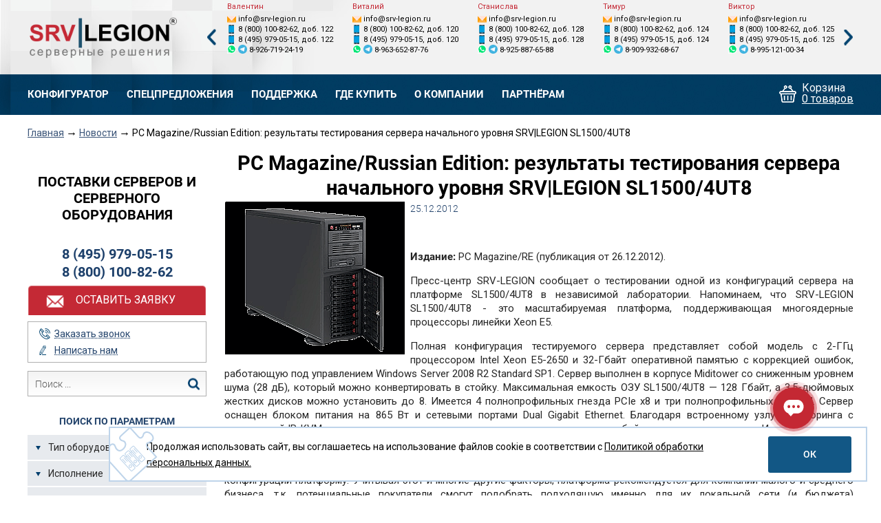

--- FILE ---
content_type: text/html; charset=utf-8
request_url: https://srv-legion.ru/news/pc_magazine_russian_edition_rezultaty_testirovaniya_servera_nachalnogo_urovnya_srv_legion_sl1500_4ut.html
body_size: 22272
content:

<!doctype html>
<html lang="ru">
<head>
    <meta name="viewport" content="width=device-width, initial-scale=1">
    <meta http-equiv="x-ua-compatible" content="ie=edge">
    <meta name="format-detection" content="telephone=no">
    <meta name="format-detection" content="date=no">
    <meta name="format-detection" content="address=no">
    <link rel="shortcut icon" href="/favicon.ico" type="image/png">
    <title>Новости рынка серверов - PC Magazine/Russian Edition: результаты тестирования сервера начального уровня SRV|LEGION SL1500/4UT8</title>
    <meta http-equiv="Content-Type" content="text/html; charset=utf-8" />
<meta name="description" content="Издание: PC Magazine/RE (публикация от 26.12.2012). Пресс-центр SRV-LEGION сообщает о тестировании одной из конфигураций серве..." />
<script type="text/javascript" data-skip-moving="true">(function(w, d, n) {var cl = "bx-core";var ht = d.documentElement;var htc = ht ? ht.className : undefined;if (htc === undefined || htc.indexOf(cl) !== -1){return;}var ua = n.userAgent;if (/(iPad;)|(iPhone;)/i.test(ua)){cl += " bx-ios";}else if (/Windows/i.test(ua)){cl += ' bx-win';}else if (/Macintosh/i.test(ua)){cl += " bx-mac";}else if (/Linux/i.test(ua) && !/Android/i.test(ua)){cl += " bx-linux";}else if (/Android/i.test(ua)){cl += " bx-android";}cl += (/(ipad|iphone|android|mobile|touch)/i.test(ua) ? " bx-touch" : " bx-no-touch");cl += w.devicePixelRatio && w.devicePixelRatio >= 2? " bx-retina": " bx-no-retina";var ieVersion = -1;if (/AppleWebKit/.test(ua)){cl += " bx-chrome";}else if (/Opera/.test(ua)){cl += " bx-opera";}else if (/Firefox/.test(ua)){cl += " bx-firefox";}ht.className = htc ? htc + " " + cl : cl;})(window, document, navigator);</script>


<link href="/bitrix/js/intranet/intranet-common.min.css?166669708561199" type="text/css"  rel="stylesheet" />
<link href="/bitrix/cache/css/le/legion/page_972a72f4a483f5e453e8dd2a3884560d/page_972a72f4a483f5e453e8dd2a3884560d_v1.css?176553627945711" type="text/css"  rel="stylesheet" />
<link href="/bitrix/cache/css/le/legion/template_abe5722e3fdb7ccef3632fab249c0f6f/template_abe5722e3fdb7ccef3632fab249c0f6f_v1.css?17655343002598" type="text/css"  data-template-style="true" rel="stylesheet" />







<meta property="og:title" content="" />
<meta property="og:description" content="" />
<meta property="og:url" content="https://srv-legion.ru/news/pc_magazine_russian_edition_rezultaty_testirovaniya_servera_nachalnogo_urovnya_srv_legion_sl1500_4ut.html" />



    <!-- Google Tag Manager -->
    <script data-skip-moving="true">
        (function(w,d,s,l,i){w[l]=w[l]||[];w[l].push({'gtm.start':
                new Date().getTime(),event:'gtm.js'});var f=d.getElementsByTagName(s)[0],
            j=d.createElement(s),dl=l!='dataLayer'?'&l='+l:'';j.async=true;j.src=
            'https://www.googletagmanager.com/gtm.js?id='+i+dl;f.parentNode.insertBefore(j,f);
        })(window,document,'script','dataLayer','GTM-MQ525P7');
    </script>
    <!-- End Google Tag Manager -->
    <script data-skip-moving="true" src="//st.yagla.ru/js/y.c.js?h=87c954651f894bcf380a12196e989679"></script>
    
</head>
<body>
<!-- Google Tag Manager (noscript) -->
<noscript>
    <iframe src="https://www.googletagmanager.com/ns.html?id=GTM-MQ525P7"
            height="0" width="0" style="display:none;visibility:hidden"></iframe>
</noscript>
<!-- End Google Tag Manager (noscript) -->
<div class="base">
    <header class="header">
    <div class="header__top">
        <div class="wrapper header__wrapper header__wrapper--onlyMobile">
            <a href="/" class="header__logo"></a>
            <div class="header-tel only--mobile"><a href="tel:84959790515" class="header-tel__item">8 (495) 979-05-15</a><a href="tel:88001008262" class="header-tel__item">8 (800) 100-82-62</a></div>
            <div class="contact-slider not--mobile">
                <div class="js-contact-slider contact-slider__wrapper"><div class="contact-slider__slide"><div class="contact-slider__title">Валентин</div><div class="contact-slider__info contact-slider__info--email"><a class="contact-slider__info--nolink" href="mailto:info@srv-legion.ru">
            info@srv-legion.ru
        </a></div><div class="contact-slider__info contact-slider__info--tel"><a class="contact-slider__info--nolink" href="tel:8 (800) 100-82-62,122">8 (800) 100-82-62, доб. 122</a></div><div class="contact-slider__info contact-slider__info--tel"><a class="contact-slider__info--nolink" href="tel:8 (495) 979-05-15,122">8 (495) 979-05-15, доб. 122</a></div><div class="contact-slider__info contact-slider__info--mess"><div class="contact-slider__info--nolink contact-slider__info--icon"><svg xmlns="http://www.w3.org/2000/svg"><use xlink:href="#whatsapp"></use></svg></div><a class="contact-slider__info--nolink contact-slider__info--icon" href="https://t.me/srvlegionbot" target="_blank"><svg xmlns="http://www.w3.org/2000/svg"><use xlink:href="#telegram"></use></svg></a><a class="contact-slider__info--nolink" href="tel:+79267192419">8-926-719-24-19</a></div></div><div class="contact-slider__slide"><div class="contact-slider__title">Виталий</div><div class="contact-slider__info contact-slider__info--email"><a class="contact-slider__info--nolink" href="mailto:info@srv-legion.ru">
            info@srv-legion.ru
        </a></div><div class="contact-slider__info contact-slider__info--tel"><a class="contact-slider__info--nolink" href="tel:8 (800) 100-82-62,120">8 (800) 100-82-62, доб. 120</a></div><div class="contact-slider__info contact-slider__info--tel"><a class="contact-slider__info--nolink" href="tel:8 (495) 979-05-15,120">8 (495) 979-05-15, доб. 120</a></div><div class="contact-slider__info contact-slider__info--mess"><div class="contact-slider__info--nolink contact-slider__info--icon"><svg xmlns="http://www.w3.org/2000/svg"><use xlink:href="#whatsapp"></use></svg></div><a class="contact-slider__info--nolink contact-slider__info--icon" href="https://t.me/srvlegionbot" target="_blank"><svg xmlns="http://www.w3.org/2000/svg"><use xlink:href="#telegram"></use></svg></a><a class="contact-slider__info--nolink" href="tel:+79636528776">8-963-652-87-76</a></div></div><div class="contact-slider__slide"><div class="contact-slider__title">Станислав</div><div class="contact-slider__info contact-slider__info--email"><a class="contact-slider__info--nolink" href="mailto:info@srv-legion.ru">
            info@srv-legion.ru
        </a></div><div class="contact-slider__info contact-slider__info--tel"><a class="contact-slider__info--nolink" href="tel:8 (800) 100-82-62,128">8 (800) 100-82-62, доб. 128</a></div><div class="contact-slider__info contact-slider__info--tel"><a class="contact-slider__info--nolink" href="tel:8 (495) 979-05-15,128">8 (495) 979-05-15, доб. 128</a></div><div class="contact-slider__info contact-slider__info--mess"><div class="contact-slider__info--nolink contact-slider__info--icon"><svg xmlns="http://www.w3.org/2000/svg"><use xlink:href="#whatsapp"></use></svg></div><a class="contact-slider__info--nolink contact-slider__info--icon" href="https://t.me/srvlegionbot" target="_blank"><svg xmlns="http://www.w3.org/2000/svg"><use xlink:href="#telegram"></use></svg></a><a class="contact-slider__info--nolink" href="tel:+79258876588">8-925-887-65-88</a></div></div><div class="contact-slider__slide"><div class="contact-slider__title">Тимур</div><div class="contact-slider__info contact-slider__info--email"><a class="contact-slider__info--nolink" href="mailto:info@srv-legion.ru">
            info@srv-legion.ru
        </a></div><div class="contact-slider__info contact-slider__info--tel"><a class="contact-slider__info--nolink" href="tel:8 (800) 100-82-62,124">8 (800) 100-82-62, доб. 124</a></div><div class="contact-slider__info contact-slider__info--tel"><a class="contact-slider__info--nolink" href="tel:8 (495) 979-05-15,124">8 (495) 979-05-15, доб. 124</a></div><div class="contact-slider__info contact-slider__info--mess"><div class="contact-slider__info--nolink contact-slider__info--icon"><svg xmlns="http://www.w3.org/2000/svg"><use xlink:href="#whatsapp"></use></svg></div><a class="contact-slider__info--nolink contact-slider__info--icon" href="https://t.me/srvlegionbot" target="_blank"><svg xmlns="http://www.w3.org/2000/svg"><use xlink:href="#telegram"></use></svg></a><a class="contact-slider__info--nolink" href="tel:+79099326867">8-909-932-68-67</a></div></div><div class="contact-slider__slide"><div class="contact-slider__title">Виктор</div><div class="contact-slider__info contact-slider__info--email"><a class="contact-slider__info--nolink" href="mailto:info@srv-legion.ru">
            info@srv-legion.ru
        </a></div><div class="contact-slider__info contact-slider__info--tel"><a class="contact-slider__info--nolink" href="tel:8 (800) 100-82-62,125">8 (800) 100-82-62, доб. 125</a></div><div class="contact-slider__info contact-slider__info--tel"><a class="contact-slider__info--nolink" href="tel:8 (495) 979-05-15,125">8 (495) 979-05-15, доб. 125</a></div><div class="contact-slider__info contact-slider__info--mess"><div class="contact-slider__info--nolink contact-slider__info--icon"><svg xmlns="http://www.w3.org/2000/svg"><use xlink:href="#whatsapp"></use></svg></div><a class="contact-slider__info--nolink contact-slider__info--icon" href="https://t.me/srvlegionbot" target="_blank"><svg xmlns="http://www.w3.org/2000/svg"><use xlink:href="#telegram"></use></svg></a><a class="contact-slider__info--nolink" href="tel:+79951210034">8-995-121-00-34</a></div></div><div class="contact-slider__slide"><div class="contact-slider__title">Виктория</div><div class="contact-slider__info contact-slider__info--email"><a class="contact-slider__info--nolink" href="mailto:info@srv-legion.ru">
            info@srv-legion.ru
        </a></div><div class="contact-slider__info contact-slider__info--tel"><a class="contact-slider__info--nolink" href="tel:8 (495) 979-05-15,121">8 (495) 979-05-15, доб. 121</a></div><div class="contact-slider__info contact-slider__info--tel"><a class="contact-slider__info--nolink" href="tel:8 (495) 979-05-15,121">8 (495) 979-05-15, доб. 121</a></div><div class="contact-slider__info contact-slider__info--mess"><div class="contact-slider__info--nolink contact-slider__info--icon"><svg xmlns="http://www.w3.org/2000/svg"><use xlink:href="#whatsapp"></use></svg></div><a class="contact-slider__info--nolink contact-slider__info--icon" href="https://t.me/srvlegionbot" target="_blank"><svg xmlns="http://www.w3.org/2000/svg"><use xlink:href="#telegram"></use></svg></a><a class="contact-slider__info--nolink" href="tel:+79254938089">89254938089</a></div></div></div>
            </div>
        </div>
    </div>
    <div class="header__bottom">
        <div class="wrapper header__wrapper header__wrapper--lh-fix">
            
<ul class="menu menu--first-child-fix not--tablet"><li class=" menu__item menu__item--save-padding"><a href="/catalog/" class="menu__link">Конфигуратор</a><ul class="menu__submenu"><li class=" menu__subitem"><a href="/catalog/servers/" class="
                                    menu__sublink
                                ">
                    Серверы
                </a></li><li class=" menu__subitem"><a href="/catalog/diskovyie_polki/" class="
                                    menu__sublink
                                ">
                    Дисковые полки
                </a></li><li class=" menu__subitem"><a href="/catalog/sistemyi_hraneniya_dannyih/" class="
                                    menu__sublink
                                ">
                    Системы хранения
                </a></li></ul></li><li class=" menu__item"><a href="/promo/" class="menu__link">Спецпредложения</a><ul class="menu__submenu"><li class=" menu__subitem"><a href="/promo/promo/" class="
                                    menu__sublink
                                ">
                    Серверы со скидкой
                </a></li><li class=" menu__subitem"><a href="/promo/joint_projects/" class="
                                    menu__sublink
                                ">
                    Хостинг в подарок
                </a></li><li class=" menu__subitem"><a href="/promo/shd_raidix/" class="
                                    menu__sublink
                                ">
                    СХД на RAIDIX
                </a></li></ul></li><li class=" menu__item"><a href="/support/" class="menu__link">Поддержка</a><ul class="menu__submenu"><li class=" menu__subitem"><a href="/warranty/" class="
                                    menu__sublink
                                ">
                    Гарантия
                </a></li><li class=" menu__subitem"><a href="/support/leasing/" class="
                                    menu__sublink
                                ">
                    Лизинг
                </a></li><li class=" menu__subitem"><a href="/certificates/" class="
                                    menu__sublink
                                ">
                    Сертификаты
                </a></li></ul></li><li class=" menu__item"><a href="/shops/" class="
                                    menu__link
                                ">
                    Где купить
                </a></li><li class=" menu__item"><a href="/about/" class="menu__link">О компании</a><ul class="menu__submenu"><li class=" menu__subitem menu__item--selected"><a href="/news/" class="
                                    menu__sublink
                                ">
                    Новости
                </a></li><li class=" menu__subitem"><a href="/contacts/" class="
                                    menu__sublink
                                ">
                    Контакты
                </a></li><li class=" menu__subitem"><a href="/clients/" class="
                                    menu__sublink
                                ">
                    Наши клиенты
                </a></li><li class=" menu__subitem"><a href="/about/firmstyle/" class="
                                    menu__sublink
                                ">
                    Фирменный стиль
                </a></li><li class=" menu__subitem"><a href="/about/pay_and_delivery/" class="
                                    menu__sublink
                                ">
                    Оплата и доставка
                </a></li></ul></li><li class=" menu__item"><a href="/partners/" class="
                                    menu__link
                                ">
                    Партнёрам
                </a></li></ul>
            <div class="mobile-menu js-mobile-menu only--tablet">
                <div class="mobile-menu__open js-mobile-menu__open">
                    <div class="mobile-menu__burger"></div>
                    <div class="mobile-menu__title">Меню</div>
                </div>
                <div class="mobile-menu__popup js-mobile-menu__popup">
                    
<ul class="mobile-menu__list"><li class="mobile-menu__item"><a href="/catalog/"
                   class="
                        mobile-menu__link
                        js-mobile-menu__subopen
                        
                ">
                    Конфигуратор
                </a><ul class="mobile-menu__submenu js-mobile-menu__subpopup"><li class="mobile-menu__subitem"><a href="/catalog/servers/"
                   class="
                        mobile-menu__sublink
                        
                        
                ">
                    Серверы
                </a></li><li class="mobile-menu__subitem"><a href="/catalog/diskovyie_polki/"
                   class="
                        mobile-menu__sublink
                        
                        
                ">
                    Дисковые полки
                </a></li><li class="mobile-menu__subitem"><a href="/catalog/sistemyi_hraneniya_dannyih/"
                   class="
                        mobile-menu__sublink
                        
                        
                ">
                    Системы хранения
                </a></li></ul></li><li class="mobile-menu__item"><a href="/promo/"
                   class="
                        mobile-menu__link
                        js-mobile-menu__subopen
                        
                ">
                    Спецпредложения
                </a><ul class="mobile-menu__submenu js-mobile-menu__subpopup"><li class="mobile-menu__subitem"><a href="/promo/promo/"
                   class="
                        mobile-menu__sublink
                        
                        
                ">
                    Серверы со скидкой
                </a></li><li class="mobile-menu__subitem"><a href="/promo/joint_projects/"
                   class="
                        mobile-menu__sublink
                        
                        
                ">
                    Хостинг в подарок
                </a></li><li class="mobile-menu__subitem"><a href="/promo/shd_raidix/"
                   class="
                        mobile-menu__sublink
                        
                        
                ">
                    СХД на RAIDIX
                </a></li></ul></li><li class="mobile-menu__item"><a href="/support/"
                   class="
                        mobile-menu__link
                        js-mobile-menu__subopen
                        
                ">
                    Поддержка
                </a><ul class="mobile-menu__submenu js-mobile-menu__subpopup"><li class="mobile-menu__subitem"><a href="/warranty/"
                   class="
                        mobile-menu__sublink
                        
                        
                ">
                    Гарантия
                </a></li><li class="mobile-menu__subitem"><a href="/support/leasing/"
                   class="
                        mobile-menu__sublink
                        
                        
                ">
                    Лизинг
                </a></li><li class="mobile-menu__subitem"><a href="/certificates/"
                   class="
                        mobile-menu__sublink
                        
                        
                ">
                    Сертификаты
                </a></li></ul></li><li class="mobile-menu__item"><a href="/shops/"
                   class="
                        mobile-menu__link
                        
                        
                ">
                    Где купить
                </a></li><li class="mobile-menu__item"><a href="/about/"
                   class="
                        mobile-menu__link
                        js-mobile-menu__subopen
                        
                ">
                    О компании
                </a><ul class="mobile-menu__submenu js-mobile-menu__subpopup"><li class="mobile-menu__subitem"><a href="/news/"
                   class="
                        mobile-menu__sublink
                        
                        mobile-menu__link--selected
                ">
                    Новости
                </a></li><li class="mobile-menu__subitem"><a href="/contacts/"
                   class="
                        mobile-menu__sublink
                        
                        
                ">
                    Контакты
                </a></li><li class="mobile-menu__subitem"><a href="/clients/"
                   class="
                        mobile-menu__sublink
                        
                        
                ">
                    Наши клиенты
                </a></li><li class="mobile-menu__subitem"><a href="/about/firmstyle/"
                   class="
                        mobile-menu__sublink
                        
                        
                ">
                    Фирменный стиль
                </a></li><li class="mobile-menu__subitem"><a href="/about/pay_and_delivery/"
                   class="
                        mobile-menu__sublink
                        
                        
                ">
                    Оплата и доставка
                </a></li></ul></li></ul>
                    <div class="mobile-menu__subtitle">Каталог</div>
                    
<ul class="mobile-menu__list"><li class="mobile-menu__item"><a href="/catalog/servers"
                   class="
                        mobile-menu__link
                        js-mobile-menu__subopen
                        
                ">
                    Серверы
                </a><ul class="mobile-menu__submenu js-mobile-menu__subpopup"><li class="mobile-menu__subitem"><a href="/catalog/servers/sl1000"
                   class="
                        mobile-menu__sublink
                        
                        
                ">
                    SL1000
                </a></li><li class="mobile-menu__subitem"><a href="/catalog/servers/sl1800"
                   class="
                        mobile-menu__sublink
                        
                        
                ">
                    SL1800
                </a></li><li class="mobile-menu__subitem"><a href="/catalog/servers/sl2500"
                   class="
                        mobile-menu__sublink
                        
                        
                ">
                    SL2500
                </a></li><li class="mobile-menu__subitem"><a href="/catalog/servers/sl2800"
                   class="
                        mobile-menu__sublink
                        
                        
                ">
                    SL2800
                </a></li></ul></li><li class="mobile-menu__item"><a href="/catalog/servery-minpromtorg"
                   class="
                        mobile-menu__link
                        js-mobile-menu__subopen
                        
                ">
                    Серверы Минпромторг
                </a><ul class="mobile-menu__submenu js-mobile-menu__subpopup"><li class="mobile-menu__subitem"><a href="/catalog/servery-minpromtorg/%D0%A2%D0%A0%D0%91%D0%A6"
                   class="
                        mobile-menu__sublink
                        
                        
                ">
                    Серверы Минпромторг
                </a></li></ul></li><li class="mobile-menu__item"><a href="/catalog/diskovyie_polki"
                   class="
                        mobile-menu__link
                        js-mobile-menu__subopen
                        
                ">
                    Дисковые полки
                </a><ul class="mobile-menu__submenu js-mobile-menu__subpopup"><li class="mobile-menu__subitem"><a href="/catalog/diskovyie_polki/diskovyie_polki_jbod"
                   class="
                        mobile-menu__sublink
                        
                        
                ">
                    Дисковые полки JBOD
                </a></li></ul></li><li class="mobile-menu__item"><a href="/catalog/sistemyi_hraneniya_dannyih"
                   class="
                        mobile-menu__link
                        js-mobile-menu__subopen
                        
                ">
                    Системы хранения данных
                </a><ul class="mobile-menu__submenu js-mobile-menu__subpopup"><li class="mobile-menu__subitem"><a href="/catalog/sistemyi_hraneniya_dannyih/shd_sunstor"
                   class="
                        mobile-menu__sublink
                        
                        
                ">
                    СХД SunStor
                </a></li></ul></li><li class="mobile-menu__item"><a href="/catalog/hpc-i-gpu-servery"
                   class="
                        mobile-menu__link
                        js-mobile-menu__subopen
                        
                ">
                    GPU и HPC серверы
                </a><ul class="mobile-menu__submenu js-mobile-menu__subpopup"><li class="mobile-menu__subitem"><a href="/catalog/hpc-i-gpu-servery/SL2500HPC"
                   class="
                        mobile-menu__sublink
                        
                        
                ">
                    SL2500HPC
                </a></li><li class="mobile-menu__subitem"><a href="/catalog/hpc-i-gpu-servery/sl2800hpc"
                   class="
                        mobile-menu__sublink
                        
                        
                ">
                    SL2800HPC
                </a></li><li class="mobile-menu__subitem"><a href="/catalog/hpc-i-gpu-servery/SL1800HPC"
                   class="
                        mobile-menu__sublink
                        
                        
                ">
                    SL1800HPC
                </a></li></ul></li></ul>
                </div>
            </div>
            <form class="mobile-search" action="/search/">
                <input type="text" name="q" class="mobile-search__input" placeholder="Найти...">
                <input type="submit" class="mobile-search__submit">
            </form>
            <div class="header-tel header-tel--white not--mobile only--tablet"><a href="tel:84959790515" class="header-tel__item">8 (495) 979-05-15</a><a href="tel:88001008262" class="header-tel__item">8 (800) 100-82-62</a></div>
            
<!--'start_frame_cache_QcZjsE'-->  <a href="/basket/?PREV_PAGE=%2Fnews%2Fpc_magazine_russian_edition_rezultaty_testirovaniya_servera_nachalnogo_urovnya_srv_legion_sl1500_4ut.html"><div class="mini-basket"><div class="mini-basket__title not--mobile-mini">
                  Корзина
              </div><div class="mini-basket__count">
                  0 товаров
              </div></div></a><!--'end_frame_cache_QcZjsE'-->
        </div>
    </div>
</header>
    <main class="">    <div class="breadcrumbs"><div class="wrapper breadcrumbs__wrapper"><a href="/" class="breadcrumbs__item breadcrumbs__item--link">Главная</a><div class="breadcrumbs__delimiter">→</div><a href="/news/#ELEMENT_CODE#.html" class="breadcrumbs__item breadcrumbs__item--link">Новости</a><div class="breadcrumbs__delimiter">→</div><div class="breadcrumbs__item">PC Magazine/Russian Edition: результаты тестирования сервера начального уровня SRV|LEGION SL1500/4UT8</div></div></div>

<div class="content">
    <div class="wrapper content__wrapper">
                    <div class="content__left not--tablet">
                                    <div class="left-info">
                        <h4 class="left-info__title">
                            Поставки серверов и серверного оборудования
                        </h4>
                        <a href="tel:84959790515" class="left-info__tel">8 (495) 979-05-15</a><a href="tel:88001008262" class="left-info__tel">8 (800) 100-82-62</a>
                        <button class="left-info__button">Оставить заявку</button>
                    </div>
                    <div class="left-feedback">
                        <div class="left-feedback__item">
                            <span class="left-feedback__link left-feedback__link--call">Заказать звонок</span>
                        </div>
                        <div class="left-feedback__item">
                            <span class="left-feedback__link left-feedback__link--write">Написать нам</span>
                        </div>
                    </div>
                                                    
<form action="/search/" class="left-search"><input type="text" class="left-search__input" name="q" value=""
               placeholder="Поиск ..."><input type="submit" class="left-search__submit"></form>
                                                        <form action="/catalog/" class="filter js-smart-filter">
                    <div class="js-smart-filter-support-block" data-filter_url=""></div>
            <div class="filter__title">Поиск по параметрам</div>
            <input type="hidden" name="PARAM_FILTER" value='a:0:{}'>
            <input type="hidden" name="IBLOCK_ID" value='20'>
                                                        <div class="filter__cat ">
    <div class="filter__cat-title">Тип оборудования</div>
    <div class="filter__options">
                    <input type="checkbox"
                   id="filter_section_442244"
                   name="FILTER[SECTION][]" class="filter__options-input"
                   value="442244"
                   data-section-id="442244"
                                                    >
            <label for="filter_section_442244"
                   class="filter__options-label ">
                Дисковые полки
            </label>
                    <input type="checkbox"
                   id="filter_section_442245"
                   name="FILTER[SECTION][]" class="filter__options-input"
                   value="442245"
                   data-section-id="442245"
                                                    >
            <label for="filter_section_442245"
                   class="filter__options-label ">
                Системы хранения данных
            </label>
                    <input type="checkbox"
                   id="filter_section_442243"
                   name="FILTER[SECTION][]" class="filter__options-input"
                   value="442243"
                   data-section-id="442243"
                                                    >
            <label for="filter_section_442243"
                   class="filter__options-label ">
                Серверы
            </label>
                    <input type="checkbox"
                   id="filter_section_529637"
                   name="FILTER[SECTION][]" class="filter__options-input"
                   value="529637"
                   data-section-id="529637"
                                                    >
            <label for="filter_section_529637"
                   class="filter__options-label ">
                GPU и HPC серверы
            </label>
                    <input type="checkbox"
                   id="filter_section_581088"
                   name="FILTER[SECTION][]" class="filter__options-input"
                   value="581088"
                   data-section-id="581088"
                                                    >
            <label for="filter_section_581088"
                   class="filter__options-label ">
                Серверы Минпромторг
            </label>
            </div>
</div>                            
                            <div class="filter__cat ">
    <div class="filter__cat-title">Исполнение</div>
    <div class="filter__options">
                            <input type="checkbox"
           id="filter_PERFORMANCE_40"
           name="FILTER[360][]" class="filter__options-input"
           value="40"
           data-prop-id="180"
                            >
    <label for="filter_PERFORMANCE_40"
           class="filter__options-label ">
        1U
    </label>
        <input type="checkbox"
           id="filter_PERFORMANCE_41"
           name="FILTER[360][]" class="filter__options-input"
           value="41"
           data-prop-id="180"
                            >
    <label for="filter_PERFORMANCE_41"
           class="filter__options-label ">
        2U
    </label>
        <input type="checkbox"
           id="filter_PERFORMANCE_42"
           name="FILTER[360][]" class="filter__options-input"
           value="42"
           data-prop-id="180"
                            >
    <label for="filter_PERFORMANCE_42"
           class="filter__options-label ">
        3U
    </label>
        <input type="checkbox"
           id="filter_PERFORMANCE_43"
           name="FILTER[360][]" class="filter__options-input"
           value="43"
           data-prop-id="180"
                            >
    <label for="filter_PERFORMANCE_43"
           class="filter__options-label ">
        4U
    </label>
        <input type="checkbox"
           id="filter_PERFORMANCE_44"
           name="FILTER[360][]" class="filter__options-input"
           value="44"
           data-prop-id="180"
                            >
    <label for="filter_PERFORMANCE_44"
           class="filter__options-label ">
        MiniTower
    </label>
        <input type="checkbox"
           id="filter_PERFORMANCE_46"
           name="FILTER[360][]" class="filter__options-input"
           value="46"
           data-prop-id="180"
                            >
    <label for="filter_PERFORMANCE_46"
           class="filter__options-label ">
        Tower/4U
    </label>
            </div>
</div>
                                            <div class="filter__cat ">
    <div class="filter__cat-title">Блок питания</div>
    <div class="filter__options">
                            <input type="checkbox"
           id="filter_POWER_SUPPLY_UNIT_9"
           name="FILTER[362][]" class="filter__options-input"
           value="9"
           data-prop-id="181"
                            >
    <label for="filter_POWER_SUPPLY_UNIT_9"
           class="filter__options-label ">
        Без резервирования
    </label>
        <input type="checkbox"
           id="filter_POWER_SUPPLY_UNIT_8"
           name="FILTER[362][]" class="filter__options-input"
           value="8"
           data-prop-id="181"
                            >
    <label for="filter_POWER_SUPPLY_UNIT_8"
           class="filter__options-label ">
        С резервированием
    </label>
            </div>
</div>
                                            <div class="filter__cat ">
    <div class="filter__cat-title">Кол-во устанавливаемых процессоров</div>
    <div class="filter__options">
                    <div class="slider js-slider">
    <div class="slider__values">
        <div class="slider__value">
            <input class="slider__input slider__input--from"
                   id="filter_slider_max_count_101168_from"
                   name="FILTER[262][MIN]"
                   data-prop-id="131"
                   value="1"
                   data-default="1"
                   data-code="max_count_101168"
            />
        </div>
        <div class="slider__value">
            <input class="slider__input slider__input--to"
                   id="filter_slider_max_count_101168_to"
                   name="FILTER[262][MAX]"
                   data-prop-id="131"
                   value="2"
                   data-default="2"
                   data-code="max_count_101168"
            />
        </div>
    </div>
    <div class="slider__line"
         data-min="1"
         data-max="2"
         data-curmin="1"
         data-curmax="2"
         data-margin="1"
         data-limit="2"
         data-step="1">
    </div>
</div>
            </div>
</div>
                                            <div class="filter__cat ">
    <div class="filter__cat-title">Тип процессора</div>
    <div class="filter__options">
                            <input type="checkbox"
           id="filter_ACCEPTABLE_PROCESSOR_19"
           name="FILTER[366][]" class="filter__options-input"
           value="19"
           data-prop-id="183"
                            >
    <label for="filter_ACCEPTABLE_PROCESSOR_19"
           class="filter__options-label ">
        AMD EPYC
    </label>
        <input type="checkbox"
           id="filter_ACCEPTABLE_PROCESSOR_38"
           name="FILTER[366][]" class="filter__options-input"
           value="38"
           data-prop-id="183"
                            >
    <label for="filter_ACCEPTABLE_PROCESSOR_38"
           class="filter__options-label ">
        Intel Xeon E
    </label>
        <input type="checkbox"
           id="filter_ACCEPTABLE_PROCESSOR_37"
           name="FILTER[366][]" class="filter__options-input"
           value="37"
           data-prop-id="183"
                            >
    <label for="filter_ACCEPTABLE_PROCESSOR_37"
           class="filter__options-label ">
        Intel Xeon Scalable
    </label>
        <input type="checkbox"
           id="filter_ACCEPTABLE_PROCESSOR_39"
           name="FILTER[366][]" class="filter__options-input"
           value="39"
           data-prop-id="183"
                            >
    <label for="filter_ACCEPTABLE_PROCESSOR_39"
           class="filter__options-label ">
        Intel Xeon W
    </label>
            </div>
</div>
                                            <div class="filter__cat ">
    <div class="filter__cat-title">Кол-во устанавливаемых GPU</div>
    <div class="filter__options">
                    <div class="slider js-slider">
    <div class="slider__values">
        <div class="slider__value">
            <input class="slider__input slider__input--from"
                   id="filter_slider_max_count_118048_from"
                   name="FILTER[312][MIN]"
                   data-prop-id="156"
                   value="2"
                   data-default="2"
                   data-code="max_count_118048"
            />
        </div>
        <div class="slider__value">
            <input class="slider__input slider__input--to"
                   id="filter_slider_max_count_118048_to"
                   name="FILTER[312][MAX]"
                   data-prop-id="156"
                   value="8"
                   data-default="8"
                   data-code="max_count_118048"
            />
        </div>
    </div>
    <div class="slider__line"
         data-min="2"
         data-max="8"
         data-curmin="2"
         data-curmax="8"
         data-margin="2"
         data-limit="8"
         data-step="1">
    </div>
</div>
            </div>
</div>
                                            <div class="filter__cat ">
    <div class="filter__cat-title">Форм фактор жесткого диска</div>
    <div class="filter__options">
                            <input type="checkbox"
           id="filter_FORM_FACTOR_10"
           name="FILTER[364][]" class="filter__options-input"
           value="10"
           data-prop-id="182"
                            >
    <label for="filter_FORM_FACTOR_10"
           class="filter__options-label ">
        2.5
    </label>
        <input type="checkbox"
           id="filter_FORM_FACTOR_11"
           name="FILTER[364][]" class="filter__options-input"
           value="11"
           data-prop-id="182"
                            >
    <label for="filter_FORM_FACTOR_11"
           class="filter__options-label ">
        3.5
    </label>
            </div>
</div>
                                            <div class="filter__cat ">
    <div class="filter__cat-title">Количество жестких дисков</div>
    <div class="filter__options">
                    <div class="slider js-slider">
    <div class="slider__values">
        <div class="slider__value">
            <input class="slider__input slider__input--from"
                   id="filter_slider_max_count_105054_from"
                   name="FILTER[270][MIN]"
                   data-prop-id="135"
                   value="2"
                   data-default="2"
                   data-code="max_count_105054"
            />
        </div>
        <div class="slider__value">
            <input class="slider__input slider__input--to"
                   id="filter_slider_max_count_105054_to"
                   name="FILTER[270][MAX]"
                   data-prop-id="135"
                   value="896"
                   data-default="896"
                   data-code="max_count_105054"
            />
        </div>
    </div>
    <div class="slider__line"
         data-min="2"
         data-max="896"
         data-curmin="2"
         data-curmax="896"
         data-margin="2"
         data-limit="896"
         data-step="1">
    </div>
</div>
            </div>
</div>
                            
            <div class="filter__buttons">
                <input type="reset" class="filter__button filter__button--cancel js-reset-smart-filter"
                       value="Сбросить">
                <input type="submit"
                       class="js-filter-apply filter__button filter__button--submit  filter__button--disabled "
                       data-history-link=""
                       data-filter="null"
                       data-count=""
                       name="filter-submit"
                       value="Применить"
                                                    disabled
                                        >
            </div>
            </form>

                                                    
<div class="left-cat"><div class="left-cat__title">Каталог</div><ul class="left-cat__list"><li class="left-cat__item"><a href="/catalog/servers"
                       class="left-cat__link">
                        Серверы
                    </a><ul class="left-cat__sublist"><li class="left-cat__subitem"><a href="/catalog/servers/sl1000"
                       class="left-cat__sublink">
                        SL1000
                    </a></li><li class="left-cat__subitem"><a href="/catalog/servers/sl1800"
                       class="left-cat__sublink">
                        SL1800
                    </a></li><li class="left-cat__subitem"><a href="/catalog/servers/sl2500"
                       class="left-cat__sublink">
                        SL2500
                    </a></li><li class="left-cat__subitem"><a href="/catalog/servers/sl2800"
                       class="left-cat__sublink">
                        SL2800
                    </a></li></ul></li><li class="left-cat__item"><a href="/catalog/servery-minpromtorg"
                       class="left-cat__link">
                        Серверы Минпромторг
                    </a><ul class="left-cat__sublist"><li class="left-cat__subitem"><a href="/catalog/servery-minpromtorg/%D0%A2%D0%A0%D0%91%D0%A6"
                       class="left-cat__sublink">
                        Серверы Минпромторг
                    </a></li></ul></li><li class="left-cat__item"><a href="/catalog/diskovyie_polki"
                       class="left-cat__link">
                        Дисковые полки
                    </a><ul class="left-cat__sublist"><li class="left-cat__subitem"><a href="/catalog/diskovyie_polki/diskovyie_polki_jbod"
                       class="left-cat__sublink">
                        Дисковые полки JBOD
                    </a></li></ul></li><li class="left-cat__item"><a href="/catalog/sistemyi_hraneniya_dannyih"
                       class="left-cat__link">
                        Системы хранения данных
                    </a><ul class="left-cat__sublist"><li class="left-cat__subitem"><a href="/catalog/sistemyi_hraneniya_dannyih/shd_sunstor"
                       class="left-cat__sublink">
                        СХД SunStor
                    </a></li></ul></li><li class="left-cat__item"><a href="/catalog/hpc-i-gpu-servery"
                       class="left-cat__link">
                        GPU и HPC серверы
                    </a><ul class="left-cat__sublist"><li class="left-cat__subitem"><a href="/catalog/hpc-i-gpu-servery/SL2500HPC"
                       class="left-cat__sublink">
                        SL2500HPC
                    </a></li><li class="left-cat__subitem"><a href="/catalog/hpc-i-gpu-servery/sl2800hpc"
                       class="left-cat__sublink">
                        SL2800HPC
                    </a></li><li class="left-cat__subitem"><a href="/catalog/hpc-i-gpu-servery/SL1800HPC"
                       class="left-cat__sublink">
                        SL1800HPC
                    </a></li></ul></li></ul></div>
                                <div class="left-survey">
                    <div class="left-survey__img"></div>
                    <div class="left-survey__text">Ответьте, пожалуйста, на наши вопросы, чтобы мы могли сделать вам более интересное предложение.</div>
                    <div class="left-survey__button">Пройти опрос</div>
                </div>
                <div class="content__download">
                    <a download href="/upload/price/srv-legion-price.xlsx" class="icon-use icon-use--exel">
                        <span>Cкачать <br>прайс-лист</span>
                    </a>
                </div>
            </div>
        
                    <div class="content__right">
                <h1 class="content__title">PC Magazine/Russian Edition: результаты тестирования сервера начального уровня SRV|LEGION SL1500/4UT8</h1>
                                <div class="content__main">
                                            <div class="mobile-filter only--tablet">
    <div class="mobile-filter__title js-mobile-filter">Фильтры</div>
    <form action="/catalog/" class="mobile-filter__filter filter js-smart-filter">
                                <div class="js-smart-filter-support-block" data-filter_url=""></div>
            <div class="filter__title">Поиск по параметрам</div>
            <input type="hidden" name="PARAM_FILTER" value='a:0:{}'>
            <input type="hidden" name="IBLOCK_ID" value='20'>
        
            <div class="filter__close js-filter-close"></div>
                                                        <div class="filter__cat ">
    <div class="filter__cat-title">Тип оборудования</div>
    <div class="filter__options">
                    <input type="checkbox"
                   id="filter_mobile_section_442244"
                   name="FILTER[SECTION][]" class="filter__options-input"
                   value="442244"
                   data-section-id="442244"
                                                    >
            <label for="filter_mobile_section_442244"
                   class="filter__options-label ">
                Дисковые полки
            </label>
                    <input type="checkbox"
                   id="filter_mobile_section_442245"
                   name="FILTER[SECTION][]" class="filter__options-input"
                   value="442245"
                   data-section-id="442245"
                                                    >
            <label for="filter_mobile_section_442245"
                   class="filter__options-label ">
                Системы хранения данных
            </label>
                    <input type="checkbox"
                   id="filter_mobile_section_442243"
                   name="FILTER[SECTION][]" class="filter__options-input"
                   value="442243"
                   data-section-id="442243"
                                                    >
            <label for="filter_mobile_section_442243"
                   class="filter__options-label ">
                Серверы
            </label>
                    <input type="checkbox"
                   id="filter_mobile_section_529637"
                   name="FILTER[SECTION][]" class="filter__options-input"
                   value="529637"
                   data-section-id="529637"
                                                    >
            <label for="filter_mobile_section_529637"
                   class="filter__options-label ">
                GPU и HPC серверы
            </label>
                    <input type="checkbox"
                   id="filter_mobile_section_581088"
                   name="FILTER[SECTION][]" class="filter__options-input"
                   value="581088"
                   data-section-id="581088"
                                                    >
            <label for="filter_mobile_section_581088"
                   class="filter__options-label ">
                Серверы Минпромторг
            </label>
            </div>
</div>                            
                            <div class="filter__cat ">
    <div class="filter__cat-title">Исполнение</div>
    <div class="filter__options">
                            <input type="checkbox"
           id="filter_mobile_PERFORMANCE_40"
           name="FILTER[360][]" class="filter__options-input"
           value="40"
           data-prop-id="180"
                            >
    <label for="filter_mobile_PERFORMANCE_40"
           class="filter__options-label ">
        1U
    </label>
        <input type="checkbox"
           id="filter_mobile_PERFORMANCE_41"
           name="FILTER[360][]" class="filter__options-input"
           value="41"
           data-prop-id="180"
                            >
    <label for="filter_mobile_PERFORMANCE_41"
           class="filter__options-label ">
        2U
    </label>
        <input type="checkbox"
           id="filter_mobile_PERFORMANCE_42"
           name="FILTER[360][]" class="filter__options-input"
           value="42"
           data-prop-id="180"
                            >
    <label for="filter_mobile_PERFORMANCE_42"
           class="filter__options-label ">
        3U
    </label>
        <input type="checkbox"
           id="filter_mobile_PERFORMANCE_43"
           name="FILTER[360][]" class="filter__options-input"
           value="43"
           data-prop-id="180"
                            >
    <label for="filter_mobile_PERFORMANCE_43"
           class="filter__options-label ">
        4U
    </label>
        <input type="checkbox"
           id="filter_mobile_PERFORMANCE_44"
           name="FILTER[360][]" class="filter__options-input"
           value="44"
           data-prop-id="180"
                            >
    <label for="filter_mobile_PERFORMANCE_44"
           class="filter__options-label ">
        MiniTower
    </label>
        <input type="checkbox"
           id="filter_mobile_PERFORMANCE_46"
           name="FILTER[360][]" class="filter__options-input"
           value="46"
           data-prop-id="180"
                            >
    <label for="filter_mobile_PERFORMANCE_46"
           class="filter__options-label ">
        Tower/4U
    </label>
            </div>
</div>
                                            <div class="filter__cat ">
    <div class="filter__cat-title">Блок питания</div>
    <div class="filter__options">
                            <input type="checkbox"
           id="filter_mobile_POWER_SUPPLY_UNIT_9"
           name="FILTER[362][]" class="filter__options-input"
           value="9"
           data-prop-id="181"
                            >
    <label for="filter_mobile_POWER_SUPPLY_UNIT_9"
           class="filter__options-label ">
        Без резервирования
    </label>
        <input type="checkbox"
           id="filter_mobile_POWER_SUPPLY_UNIT_8"
           name="FILTER[362][]" class="filter__options-input"
           value="8"
           data-prop-id="181"
                            >
    <label for="filter_mobile_POWER_SUPPLY_UNIT_8"
           class="filter__options-label ">
        С резервированием
    </label>
            </div>
</div>
                                            <div class="filter__cat ">
    <div class="filter__cat-title">Кол-во устанавливаемых процессоров</div>
    <div class="filter__options">
                    <div class="slider js-slider">
    <div class="slider__values">
        <div class="slider__value">
            <input class="slider__input slider__input--from"
                   id="filter_mobile_slider_max_count_101168_from"
                   name="FILTER[262][MIN]"
                   data-prop-id="131"
                   value="1"
                   data-default="1"
                   data-code="max_count_101168"
            />
        </div>
        <div class="slider__value">
            <input class="slider__input slider__input--to"
                   id="filter_mobile_slider_max_count_101168_to"
                   name="FILTER[262][MAX]"
                   data-prop-id="131"
                   value="2"
                   data-default="2"
                   data-code="max_count_101168"
            />
        </div>
    </div>
    <div class="slider__line"
         data-min="1"
         data-max="2"
         data-curmin="1"
         data-curmax="2"
         data-margin="1"
         data-limit="2"
         data-step="1">
    </div>
</div>
            </div>
</div>
                                            <div class="filter__cat ">
    <div class="filter__cat-title">Тип процессора</div>
    <div class="filter__options">
                            <input type="checkbox"
           id="filter_mobile_ACCEPTABLE_PROCESSOR_19"
           name="FILTER[366][]" class="filter__options-input"
           value="19"
           data-prop-id="183"
                            >
    <label for="filter_mobile_ACCEPTABLE_PROCESSOR_19"
           class="filter__options-label ">
        AMD EPYC
    </label>
        <input type="checkbox"
           id="filter_mobile_ACCEPTABLE_PROCESSOR_38"
           name="FILTER[366][]" class="filter__options-input"
           value="38"
           data-prop-id="183"
                            >
    <label for="filter_mobile_ACCEPTABLE_PROCESSOR_38"
           class="filter__options-label ">
        Intel Xeon E
    </label>
        <input type="checkbox"
           id="filter_mobile_ACCEPTABLE_PROCESSOR_37"
           name="FILTER[366][]" class="filter__options-input"
           value="37"
           data-prop-id="183"
                            >
    <label for="filter_mobile_ACCEPTABLE_PROCESSOR_37"
           class="filter__options-label ">
        Intel Xeon Scalable
    </label>
        <input type="checkbox"
           id="filter_mobile_ACCEPTABLE_PROCESSOR_39"
           name="FILTER[366][]" class="filter__options-input"
           value="39"
           data-prop-id="183"
                            >
    <label for="filter_mobile_ACCEPTABLE_PROCESSOR_39"
           class="filter__options-label ">
        Intel Xeon W
    </label>
            </div>
</div>
                                            <div class="filter__cat ">
    <div class="filter__cat-title">Кол-во устанавливаемых GPU</div>
    <div class="filter__options">
                    <div class="slider js-slider">
    <div class="slider__values">
        <div class="slider__value">
            <input class="slider__input slider__input--from"
                   id="filter_mobile_slider_max_count_118048_from"
                   name="FILTER[312][MIN]"
                   data-prop-id="156"
                   value="2"
                   data-default="2"
                   data-code="max_count_118048"
            />
        </div>
        <div class="slider__value">
            <input class="slider__input slider__input--to"
                   id="filter_mobile_slider_max_count_118048_to"
                   name="FILTER[312][MAX]"
                   data-prop-id="156"
                   value="8"
                   data-default="8"
                   data-code="max_count_118048"
            />
        </div>
    </div>
    <div class="slider__line"
         data-min="2"
         data-max="8"
         data-curmin="2"
         data-curmax="8"
         data-margin="2"
         data-limit="8"
         data-step="1">
    </div>
</div>
            </div>
</div>
                                            <div class="filter__cat ">
    <div class="filter__cat-title">Форм фактор жесткого диска</div>
    <div class="filter__options">
                            <input type="checkbox"
           id="filter_mobile_FORM_FACTOR_10"
           name="FILTER[364][]" class="filter__options-input"
           value="10"
           data-prop-id="182"
                            >
    <label for="filter_mobile_FORM_FACTOR_10"
           class="filter__options-label ">
        2.5
    </label>
        <input type="checkbox"
           id="filter_mobile_FORM_FACTOR_11"
           name="FILTER[364][]" class="filter__options-input"
           value="11"
           data-prop-id="182"
                            >
    <label for="filter_mobile_FORM_FACTOR_11"
           class="filter__options-label ">
        3.5
    </label>
            </div>
</div>
                                            <div class="filter__cat ">
    <div class="filter__cat-title">Количество жестких дисков</div>
    <div class="filter__options">
                    <div class="slider js-slider">
    <div class="slider__values">
        <div class="slider__value">
            <input class="slider__input slider__input--from"
                   id="filter_mobile_slider_max_count_105054_from"
                   name="FILTER[270][MIN]"
                   data-prop-id="135"
                   value="2"
                   data-default="2"
                   data-code="max_count_105054"
            />
        </div>
        <div class="slider__value">
            <input class="slider__input slider__input--to"
                   id="filter_mobile_slider_max_count_105054_to"
                   name="FILTER[270][MAX]"
                   data-prop-id="135"
                   value="896"
                   data-default="896"
                   data-code="max_count_105054"
            />
        </div>
    </div>
    <div class="slider__line"
         data-min="2"
         data-max="896"
         data-curmin="2"
         data-curmax="896"
         data-margin="2"
         data-limit="896"
         data-step="1">
    </div>
</div>
            </div>
</div>
                            
            <div class="filter__buttons">
                <input type="reset" class="filter__button filter__button--cancel js-reset-smart-filter"
                       value="Сбросить">
                <input type="submit"
                       class="js-filter-apply filter__button filter__button--submit  filter__button--disabled "
                       data-history-link=""
                       data-filter="null"
                       data-count=""
                       name="filter-submit"
                       value="Применить"
                                                    disabled
                                        >
            </div>
        
    </form>
</div>

                    
                        <div class="news-detail">
        <img class="news-detail__picture" alt="" src="/upload/resize_cache/iblock/532/261_222_1821712164bebe8964a3cb4f91f48bb72/SL20004UT8l-SL10004UT8p-SL10004UT8R.png">
        <div class="">
            <div class="news-detail__date">25.12.2012</div>
            <div class="news-detail__content">
                <div>
<p><strong> 
    <br />
   </strong></p>
 
<p style="text-align: justify;"> <strong>Издание:</strong> PC Magazine/RE (публикация от 26.12.2012). </p>
 
<p style="text-align: justify;">Пресс-центр SRV-LEGION сообщает о тестировании одной из конфигураций сервера на платформе SL1500/4UT8 в независимой лаборатории. Напоминаем, что SRV-LEGION SL1500/4UT8 - это масштабируемая платформа, поддерживающая многоядерные процессоры линейки Xeon E5.</p>
 
<p style="text-align: justify;">Полная конфигурация тестируемого сервера представляет собой модель с 2-ГГц процессором Intel Xeon E5-2650 и 32-Гбайт оперативной памятью с коррекцией ошибок, работающую под управлением Windows Server 2008 R2 Standard SP1. Сервер выполнен в корпусе Miditower со сниженным уровнем шума (28 дБ), который можно конвертировать в стойку. Максимальная емкость ОЗУ SL1500/4UT8 &mdash; 128 Гбайт, а 3,5-дюймовых жестких дисков можно установить до 8. Имеется 4 полнопрофильных гнезда PCIe x8 и три полнопрофильных PCIe x4. Сервер оснащен блоком питания на 865 Вт и сетевыми портами Dual Gigabit Ethernet. Благодаря встроенному узлу мониторинга с поддержкой IP-KVM можно управлять сервером дистанционно практически из любой точки мира, где имеется Интернет. </p>
 
<p style="text-align: justify;">В конце декабря в независимой лаборатории известного журнала &quot;PC Magazine/Russian Edition&quot; был протестирован сервер SRV-LEGION SL1500/4UT8. Специалисты лаборатории отметили, что сервер представляет собой весьма гибкую в отношении конфигурации платформу. Учитывая этот и многие другие факторы, платформа рекомендуется для компаний малого и среднего бизнеса, т.к. потенциальные покупатели смогут подобрать подходящую именно для их локальной сети (и бюджета) конфигурацию из достаточно широкого списка предлагаемых компонентов. Чем дальше, тем более необходимой даже для малого бизнеса станет хорошо организованная ИТ-инфраструктура, и тем эффективнее окупятся вложения в нее. </p>
 
<p style="text-align: justify;">&quot;Сервер даже на малом предприятии способен принести немало пользы. Главным образом, из-за того, что рабочая информация на нем будет сохраняться централизованно, благодаря чему упростится не только доступ к ней с любого пользовательского ПК (разом превращающегося де-факто в &laquo;толстый&raquo; клиент), но и резервирование и архивация данных. Если речь идет о системе под управлением Windows Server, то поставляемые с ним службы SharePoint позволят организовать совместную работу локальных и дистанционно занятых сотрудников. Добавить ПК для нового сотрудника, развернуть на нем образ ОС, повысить производительность самого сервера путем его «железной» модернизации (не прерывая нормальной работы сети благодаря виртуализации основных серверных функций) — все это оказывается по плечу даже не самому высококвалифицированному ИТ-практику, тем более что та же Microsoft (в первую очередь в новейшей версии Windows Server 2012) уделяет особое внимание повышению простоты и эффективности сетевого администрирования&quot;. (с)  </p>
 
<p style="text-align: justify;">С деталями тестирования можно ознакомиться <a href="http://www.pcmag.ru/guide/detail_rev.php?ID=47710" target="_blank" title="сайт PC Magazine/RE" >здесь</a>.</p>
 </div>
            </div>
                            <div class="news-detail__additional-image">
                                            <img src="">
                                    </div>
                        <a class="news-detail__back" href="/news/">← Вернуться к списку новостей</a>
        </div>
    </div>
                </div>
            </div>
            </div>

            <div class="content__bottom">
            <div class="bottom-slider"><h5 class="bottom-slider__title">С нами сотрудничают</h5><div class="bottom-slider__wrapper"><div class="bottom-slider__slider js-bottom-slider"><div class="bottom-slider__slide"><img class="bottom-slider__img" data-lazy="/upload/resize_cache/iblock/754/150_72_1/731f8cbab7e8682f586dcc08f7-min.png" alt='ВсеИнструменты.ру' src="/assets/build/img/transparent_bg.png"></div><div class="bottom-slider__slide"><img class="bottom-slider__img" data-lazy="/upload/resize_cache/iblock/8bc/150_72_1/profiru-min.jpg" alt='PROFI.RU' src="/assets/build/img/transparent_bg.png"></div><div class="bottom-slider__slide"><img class="bottom-slider__img" data-lazy="/upload/resize_cache/iblock/b07/150_72_1/gork.png" alt='Киностудия имени М. Горького' src="/assets/build/img/transparent_bg.png"></div><div class="bottom-slider__slide"><img class="bottom-slider__img" data-lazy="/upload/resize_cache/iblock/dd6/150_72_1/1499687578_maxresdefault (1).jpg" alt='ВКОНТАКТЕ' src="/assets/build/img/transparent_bg.png"></div><div class="bottom-slider__slide"><img class="bottom-slider__img" data-lazy="/upload/resize_cache/iblock/69e/150_72_1/1619329404_mts-bank.jpg" alt='МТС БАНК' src="/assets/build/img/transparent_bg.png"></div><div class="bottom-slider__slide"><img class="bottom-slider__img" data-lazy="/upload/iblock/89f/gazprom_logo_140-min.png" alt='ОАО «Газпром»' src="/assets/build/img/transparent_bg.png"></div><div class="bottom-slider__slide"><img class="bottom-slider__img" data-lazy="/upload/resize_cache/iblock/7ea/150_72_1/ozon-1.jpg" alt='OZON' src="/assets/build/img/transparent_bg.png"></div><div class="bottom-slider__slide"><img class="bottom-slider__img" data-lazy="/upload/resize_cache/iblock/f80/150_72_1/dom2.png" alt='ДОМ 2' src="/assets/build/img/transparent_bg.png"></div><div class="bottom-slider__slide"><img class="bottom-slider__img" data-lazy="/upload/resize_cache/iblock/39f/150_72_1/119.jpg" alt='Газпромбанк' src="/assets/build/img/transparent_bg.png"></div><div class="bottom-slider__slide"><img class="bottom-slider__img" data-lazy="/upload/iblock/6bf/h_logo.gif" alt='Роснефть' src="/assets/build/img/transparent_bg.png"></div><div class="bottom-slider__slide"><img class="bottom-slider__img" data-lazy="/upload/resize_cache/iblock/759/150_72_1/0_faberlic_logo.png" alt='Faberlic' src="/assets/build/img/transparent_bg.png"></div><div class="bottom-slider__slide"><img class="bottom-slider__img" data-lazy="/upload/resize_cache/iblock/b8b/150_72_1/spartak.png" alt='Хоккейный клуб Спартак' src="/assets/build/img/transparent_bg.png"></div><div class="bottom-slider__slide"><img class="bottom-slider__img" data-lazy="/upload/resize_cache/iblock/3e4/150_72_1/logo-utkonos.png" alt='Утконос' src="/assets/build/img/transparent_bg.png"></div><div class="bottom-slider__slide"><img class="bottom-slider__img" data-lazy="/upload/resize_cache/iblock/21a/150_72_1/soyuzmultfilm.jpg" alt='СОЮЗМУЛЬТФИЛЬМ' src="/assets/build/img/transparent_bg.png"></div><div class="bottom-slider__slide"><img class="bottom-slider__img" data-lazy="/upload/resize_cache/iblock/805/150_72_1/tinkoff.png" alt='Тинькофф банк' src="/assets/build/img/transparent_bg.png"></div><div class="bottom-slider__slide"><img class="bottom-slider__img" data-lazy="/upload/resize_cache/iblock/f76/150_72_1/x_fd6e7c53.jpg" alt='РЖД' src="/assets/build/img/transparent_bg.png"></div><div class="bottom-slider__slide"><img class="bottom-slider__img" data-lazy="/upload/resize_cache/iblock/c40/150_72_1/life.png" alt='LIFE NEWS' src="/assets/build/img/transparent_bg.png"></div><div class="bottom-slider__slide"><img class="bottom-slider__img" data-lazy="/upload/resize_cache/iblock/b07/150_72_1/mamsy.jpg" alt='MAMSY' src="/assets/build/img/transparent_bg.png"></div><div class="bottom-slider__slide"><img class="bottom-slider__img" data-lazy="/upload/resize_cache/iblock/927/150_72_1/RCS.png" alt='ОАО «РОССИЙСКИЕ КОСМИЧЕСКИЕ СИСТЕМЫ»' src="/assets/build/img/transparent_bg.png"></div><div class="bottom-slider__slide"><img class="bottom-slider__img" data-lazy="/upload/resize_cache/iblock/6c6/150_72_1/nn1.jpg" alt='Сеть магазинов НОУ-ХАУ' src="/assets/build/img/transparent_bg.png"></div><div class="bottom-slider__slide"><img class="bottom-slider__img" data-lazy="/upload/resize_cache/iblock/5bb/150_72_1/ostankino.jpg" alt='ОАО «Останкинский мясоперерабатывающий комбинат»' src="/assets/build/img/transparent_bg.png"></div><div class="bottom-slider__slide"><img class="bottom-slider__img" data-lazy="/upload/resize_cache/iblock/3db/150_72_1/4to4ki.jpg" alt='Интернет-магазин "4 точки"' src="/assets/build/img/transparent_bg.png"></div><div class="bottom-slider__slide"><img class="bottom-slider__img" data-lazy="/upload/resize_cache/iblock/d9f/150_72_1/533bdf92ae651.png" alt='Сервис мобильного эквайринга PayMe' src="/assets/build/img/transparent_bg.png"></div><div class="bottom-slider__slide"><img class="bottom-slider__img" data-lazy="/upload/resize_cache/iblock/646/150_72_1/aironet.jpg" alt='AIRONET' src="/assets/build/img/transparent_bg.png"></div><div class="bottom-slider__slide"><img class="bottom-slider__img" data-lazy="/upload/resize_cache/iblock/323/hvaba7u152vy3l795mp6bgfqjodkvdna/150_72_1/logo_black 3 net-01.png" alt='Щёлково NET' src="/assets/build/img/transparent_bg.png"></div><div class="bottom-slider__slide"><img class="bottom-slider__img" data-lazy="/upload/resize_cache/iblock/94d/150_72_1/fryzino.png" alt='Фрязинский городской информационный центр' src="/assets/build/img/transparent_bg.png"></div><div class="bottom-slider__slide"><img class="bottom-slider__img" data-lazy="/upload/resize_cache/iblock/a14/150_72_1/22.png" alt='Я тут!' src="/assets/build/img/transparent_bg.png"></div><div class="bottom-slider__slide"><img class="bottom-slider__img" data-lazy="/upload/resize_cache/iblock/71d/150_72_1/logo2.png" alt='Техника бесконечности' src="/assets/build/img/transparent_bg.png"></div><div class="bottom-slider__slide"><img class="bottom-slider__img" data-lazy="/upload/resize_cache/iblock/41e/150_72_1/Luhta.jpg" alt='Группа компаний "Luhta Sportswear Company"' src="/assets/build/img/transparent_bg.png"></div><div class="bottom-slider__slide"><img class="bottom-slider__img" data-lazy="/upload/resize_cache/iblock/3a4/150_72_1/evrotek.jpg" alt='Группа Компаний «Евротэк»' src="/assets/build/img/transparent_bg.png"></div><div class="bottom-slider__slide"><img class="bottom-slider__img" data-lazy="/upload/resize_cache/iblock/82c/150_72_1/yell.jpg" alt='YELL' src="/assets/build/img/transparent_bg.png"></div><div class="bottom-slider__slide"><img class="bottom-slider__img" data-lazy="/upload/resize_cache/iblock/6a3/150_72_1/3data.jpg" alt='3DATA' src="/assets/build/img/transparent_bg.png"></div><div class="bottom-slider__slide"><img class="bottom-slider__img" data-lazy="/upload/resize_cache/iblock/fcb/150_72_1/datapro.jpg" alt='DATAPRO' src="/assets/build/img/transparent_bg.png"></div><div class="bottom-slider__slide"><img class="bottom-slider__img" data-lazy="/upload/iblock/7fe/cdcom.jpg" alt='СИДИКОМ НАВИГАЦИЯ' src="/assets/build/img/transparent_bg.png"></div><div class="bottom-slider__slide"><img class="bottom-slider__img" data-lazy="/upload/resize_cache/iblock/a16/150_72_1/bbereg.jpg" alt='Группа компаний «БАЛТИЙСКИЙ БЕРЕГ»' src="/assets/build/img/transparent_bg.png"></div><div class="bottom-slider__slide"><img class="bottom-slider__img" data-lazy="/upload/resize_cache/iblock/aa4/150_72_1/pricko.jpg" alt='ПРИСКО КАПИТАЛ БАНК' src="/assets/build/img/transparent_bg.png"></div><div class="bottom-slider__slide"><img class="bottom-slider__img" data-lazy="/upload/resize_cache/iblock/d86/150_72_1/kossv.jpg" alt='ФГУП «Космическая связь»' src="/assets/build/img/transparent_bg.png"></div><div class="bottom-slider__slide"><img class="bottom-slider__img" data-lazy="/upload/resize_cache/iblock/5e0/150_72_1/energia.jpg" alt='«ЗЭМ» РКК «Энергия»' src="/assets/build/img/transparent_bg.png"></div><div class="bottom-slider__slide"><img class="bottom-slider__img" data-lazy="/upload/resize_cache/iblock/8d4/150_72_1/flops.jpg" alt='FLOPS' src="/assets/build/img/transparent_bg.png"></div><div class="bottom-slider__slide"><img class="bottom-slider__img" data-lazy="/upload/resize_cache/iblock/74a/150_72_1/Habrahabr_logo.png" alt='Хабрахабр' src="/assets/build/img/transparent_bg.png"></div><div class="bottom-slider__slide"><img class="bottom-slider__img" data-lazy="/upload/iblock/157/mailru.jpg" alt=' Mail.ru' src="/assets/build/img/transparent_bg.png"></div><div class="bottom-slider__slide"><img class="bottom-slider__img" data-lazy="/upload/resize_cache/iblock/447/150_72_1/te_325176.jpg" alt='Одноклассники' src="/assets/build/img/transparent_bg.png"></div><div class="bottom-slider__slide"><img class="bottom-slider__img" data-lazy="/upload/resize_cache/iblock/813/150_72_1/logo-rostelecom.png" alt='Ростелеком' src="/assets/build/img/transparent_bg.png"></div><div class="bottom-slider__slide"><img class="bottom-slider__img" data-lazy="/upload/resize_cache/iblock/a9a/150_72_1/auto_index.jpg" alt='AUTO.RU' src="/assets/build/img/transparent_bg.png"></div><div class="bottom-slider__slide"><img class="bottom-slider__img" data-lazy="/upload/resize_cache/iblock/9f7/150_72_1/YOKRT0002C.jpg" alt='YOKOHAMA' src="/assets/build/img/transparent_bg.png"></div><div class="bottom-slider__slide"><img class="bottom-slider__img" data-lazy="/upload/resize_cache/iblock/3ef/150_72_1/mamba.jpg" alt='MAMBA' src="/assets/build/img/transparent_bg.png"></div><div class="bottom-slider__slide"><img class="bottom-slider__img" data-lazy="/upload/iblock/0d5/HTS.gif" alt='Хостинговые Телесистемы' src="/assets/build/img/transparent_bg.png"></div><div class="bottom-slider__slide"><img class="bottom-slider__img" data-lazy="/upload/resize_cache/iblock/425/150_72_1/Oversun-Mercury-Logo.jpg" alt='Оверсан' src="/assets/build/img/transparent_bg.png"></div><div class="bottom-slider__slide"><img class="bottom-slider__img" data-lazy="/upload/iblock/23e/drive.png" alt='DRIVE2.RU' src="/assets/build/img/transparent_bg.png"></div><div class="bottom-slider__slide"><img class="bottom-slider__img" data-lazy="/upload/resize_cache/iblock/b6e/150_72_1/emblema_fso.jpg" alt='ФСО России' src="/assets/build/img/transparent_bg.png"></div><div class="bottom-slider__slide"><img class="bottom-slider__img" data-lazy="/upload/resize_cache/iblock/6b1/150_72_1/logo4.png" alt='ВР-Ресурс Вертолёты России' src="/assets/build/img/transparent_bg.png"></div><div class="bottom-slider__slide"><img class="bottom-slider__img" data-lazy="/upload/resize_cache/iblock/dd5/150_72_1/Billa.jpg" alt='BILLA' src="/assets/build/img/transparent_bg.png"></div><div class="bottom-slider__slide"><img class="bottom-slider__img" data-lazy="/upload/resize_cache/iblock/833/150_72_1/true_conf.png" alt='TrueConf' src="/assets/build/img/transparent_bg.png"></div><div class="bottom-slider__slide"><img class="bottom-slider__img" data-lazy="/upload/resize_cache/iblock/be1/150_72_1/rusgidro.jpg" alt='ПАО «РусГидро»' src="/assets/build/img/transparent_bg.png"></div><div class="bottom-slider__slide"><img class="bottom-slider__img" data-lazy="/upload/resize_cache/iblock/ae4/150_72_1/Hevel.png" alt='HEVEL' src="/assets/build/img/transparent_bg.png"></div><div class="bottom-slider__slide"><img class="bottom-slider__img" data-lazy="/upload/resize_cache/iblock/cbe/150_72_1/park.png" alt='НЕКОММЕРЧЕСКАЯ ОРГАНИЗАЦИЯ ЦЕНТР РАЗВИТИЯ ГОРОДСКОГО ПАРКОВОЧНОГО ПРОСТРАНСТВА' src="/assets/build/img/transparent_bg.png"></div><div class="bottom-slider__slide"><img class="bottom-slider__img" data-lazy="/upload/resize_cache/iblock/45c/150_72_1/parovoz-min.jpg" alt='Анимационная студия "Паровоз"' src="/assets/build/img/transparent_bg.png"></div><div class="bottom-slider__slide"><img class="bottom-slider__img" data-lazy="/upload/resize_cache/iblock/846/150_72_1/ANIMARENDER-min.jpg" alt='AnimaRender' src="/assets/build/img/transparent_bg.png"></div><div class="bottom-slider__slide"><img class="bottom-slider__img" data-lazy="/upload/resize_cache/iblock/e70/150_72_1/АТР_1-min.png" alt='АНО "Агентство по технологическому развитию"' src="/assets/build/img/transparent_bg.png"></div><div class="bottom-slider__slide"><img class="bottom-slider__img" data-lazy="/upload/resize_cache/iblock/655/150_72_1/logo_kraftway-min.jpg" alt='Клиника Kraftway' src="/assets/build/img/transparent_bg.png"></div><div class="bottom-slider__slide"><img class="bottom-slider__img" data-lazy="/upload/iblock/26f/logo_sup.gif" alt='WWF' src="/assets/build/img/transparent_bg.png"></div><div class="bottom-slider__slide"><img class="bottom-slider__img" data-lazy="/upload/resize_cache/iblock/4f2/150_72_1/prologo.png" alt='СТОРМ СИСТЕМС (Storm Systems LLC)' src="/assets/build/img/transparent_bg.png"></div><div class="bottom-slider__slide"><img class="bottom-slider__img" data-lazy="/upload/resize_cache/iblock/ace/150_72_1/Aradio_logo.png" alt='Авторадио' src="/assets/build/img/transparent_bg.png"></div><div class="bottom-slider__slide"><img class="bottom-slider__img" data-lazy="/upload/iblock/2c8/150px-LG_Logo.svg.png" alt='LG Electronics' src="/assets/build/img/transparent_bg.png"></div><div class="bottom-slider__slide"><img class="bottom-slider__img" data-lazy="/upload/iblock/11a/logo_tosh.gif" alt='Toshiba Medical Systems' src="/assets/build/img/transparent_bg.png"></div><div class="bottom-slider__slide"><img class="bottom-slider__img" data-lazy="/upload/resize_cache/iblock/920/150_72_1/094.jpg" alt='Транспортная компания ПЭК' src="/assets/build/img/transparent_bg.png"></div><div class="bottom-slider__slide"><img class="bottom-slider__img" data-lazy="/upload/resize_cache/iblock/7dd/150_72_1/1.png" alt='Первый Бит' src="/assets/build/img/transparent_bg.png"></div><div class="bottom-slider__slide"><img class="bottom-slider__img" data-lazy="/upload/resize_cache/iblock/b28/150_72_1/masterhost.jpg" alt='MASTERHOST' src="/assets/build/img/transparent_bg.png"></div><div class="bottom-slider__slide"><img class="bottom-slider__img" data-lazy="/upload/iblock/0b4/agava1.png" alt='AGAVA' src="/assets/build/img/transparent_bg.png"></div><div class="bottom-slider__slide"><img class="bottom-slider__img" data-lazy="/upload/resize_cache/iblock/846/150_72_1/kamaz.jpg" alt='КАМАЗ' src="/assets/build/img/transparent_bg.png"></div><div class="bottom-slider__slide"><img class="bottom-slider__img" data-lazy="/upload/resize_cache/iblock/f37/150_72_1/4x4.png" alt='Клуб 4x4' src="/assets/build/img/transparent_bg.png"></div><div class="bottom-slider__slide"><img class="bottom-slider__img" data-lazy="/upload/resize_cache/iblock/423/150_72_1/logo-schmitz-cargobull.png" alt='Schmitz Cargobull AG' src="/assets/build/img/transparent_bg.png"></div><div class="bottom-slider__slide"><img class="bottom-slider__img" data-lazy="/upload/iblock/f3d/polaris.gif" alt='POLARIS' src="/assets/build/img/transparent_bg.png"></div><div class="bottom-slider__slide"><img class="bottom-slider__img" data-lazy="/upload/resize_cache/iblock/c91/150_72_1/_ajvr_yrcy.jpg" alt='Компания HeliVert' src="/assets/build/img/transparent_bg.png"></div><div class="bottom-slider__slide"><img class="bottom-slider__img" data-lazy="/upload/iblock/e09/logo_kopter.jpg" alt='Группа Eurocopter ' src="/assets/build/img/transparent_bg.png"></div><div class="bottom-slider__slide"><img class="bottom-slider__img" data-lazy="/upload/iblock/f6f/acronis.png" alt='ACRONIS' src="/assets/build/img/transparent_bg.png"></div><div class="bottom-slider__slide"><img class="bottom-slider__img" data-lazy="/upload/iblock/b8e/logo_rbkmoney.gif" alt='RBK Money' src="/assets/build/img/transparent_bg.png"></div><div class="bottom-slider__slide"><img class="bottom-slider__img" data-lazy="/upload/iblock/32c/MK.gif" alt='МК' src="/assets/build/img/transparent_bg.png"></div><div class="bottom-slider__slide"><img class="bottom-slider__img" data-lazy="/upload/resize_cache/iblock/22f/150_72_1/1438781136.jpg" alt='АКБ Металлинвестбанк' src="/assets/build/img/transparent_bg.png"></div><div class="bottom-slider__slide"><img class="bottom-slider__img" data-lazy="/upload/resize_cache/iblock/eed/150_72_1/MT_01.png" alt='ООО «Мобильное телевидение»' src="/assets/build/img/transparent_bg.png"></div><div class="bottom-slider__slide"><img class="bottom-slider__img" data-lazy="/upload/resize_cache/iblock/4d6/150_72_1/unnamed.jpg" alt='БАРЬЕР' src="/assets/build/img/transparent_bg.png"></div><div class="bottom-slider__slide"><img class="bottom-slider__img" data-lazy="/upload/iblock/4cd/delta.jpg" alt='DeltaPay' src="/assets/build/img/transparent_bg.png"></div><div class="bottom-slider__slide"><img class="bottom-slider__img" data-lazy="/upload/resize_cache/iblock/633/150_72_1/shatura.png" alt='МК ШАТУРА' src="/assets/build/img/transparent_bg.png"></div><div class="bottom-slider__slide"><img class="bottom-slider__img" data-lazy="/upload/iblock/9b8/logo.gif" alt='КРОК' src="/assets/build/img/transparent_bg.png"></div><div class="bottom-slider__slide"><img class="bottom-slider__img" data-lazy="/upload/resize_cache/iblock/24b/150_72_1/1.jpg" alt='Большой театр России' src="/assets/build/img/transparent_bg.png"></div><div class="bottom-slider__slide"><img class="bottom-slider__img" data-lazy="/upload/resize_cache/iblock/46f/150_72_1/redlogo.png" alt='ГК «Красный квадрат»' src="/assets/build/img/transparent_bg.png"></div><div class="bottom-slider__slide"><img class="bottom-slider__img" data-lazy="/upload/iblock/a91/logo_maximaster.png" alt='Максимастер' src="/assets/build/img/transparent_bg.png"></div><div class="bottom-slider__slide"><img class="bottom-slider__img" data-lazy="/upload/iblock/cef/parking2.jpg" alt='parking.ru' src="/assets/build/img/transparent_bg.png"></div><div class="bottom-slider__slide"><img class="bottom-slider__img" data-lazy="/upload/resize_cache/iblock/51a/150_72_1/Zepter-Logo.png" alt='Zepter International' src="/assets/build/img/transparent_bg.png"></div><div class="bottom-slider__slide"><img class="bottom-slider__img" data-lazy="/upload/resize_cache/iblock/b4f/150_72_1/1450011162_www.satsis.info__tvzavr.png" alt='TVZAVR' src="/assets/build/img/transparent_bg.png"></div><div class="bottom-slider__slide"><img class="bottom-slider__img" data-lazy="/upload/resize_cache/iblock/aa2/150_72_1/slav.jpg" alt='Кондитерское объединение «Славянка»' src="/assets/build/img/transparent_bg.png"></div><div class="bottom-slider__slide"><img class="bottom-slider__img" data-lazy="/upload/resize_cache/iblock/6ec/150_72_1/stlizing.png" alt='Лизинговая компания "Столичный лизинг"' src="/assets/build/img/transparent_bg.png"></div><div class="bottom-slider__slide"><img class="bottom-slider__img" data-lazy="/upload/resize_cache/iblock/69a/150_72_1/schlumberger-logo-16x9.jpg" alt='Schlumberger' src="/assets/build/img/transparent_bg.png"></div><div class="bottom-slider__slide"><img class="bottom-slider__img" data-lazy="/upload/iblock/ebd/dssl.png" alt='DSSL' src="/assets/build/img/transparent_bg.png"></div><div class="bottom-slider__slide"><img class="bottom-slider__img" data-lazy="/upload/resize_cache/iblock/a12/150_72_1/logo-centrokredit.png" alt='Банк "ЦентроКредит"' src="/assets/build/img/transparent_bg.png"></div><div class="bottom-slider__slide"><img class="bottom-slider__img" data-lazy="/upload/iblock/389/vocord.jpg" alt='Вокорд' src="/assets/build/img/transparent_bg.png"></div><div class="bottom-slider__slide"><img class="bottom-slider__img" data-lazy="/upload/iblock/3cc/logo_AUTODOC.png" alt='Автодок' src="/assets/build/img/transparent_bg.png"></div><div class="bottom-slider__slide"><img class="bottom-slider__img" data-lazy="/upload/iblock/a90/logo_focus.png" alt='Фокус' src="/assets/build/img/transparent_bg.png"></div><div class="bottom-slider__slide"><img class="bottom-slider__img" data-lazy="/upload/resize_cache/iblock/cde/150_72_1/logo_inoventica.png" alt='INOVENTICA' src="/assets/build/img/transparent_bg.png"></div><div class="bottom-slider__slide"><img class="bottom-slider__img" data-lazy="/upload/iblock/225/logo_CAVS.png" alt='ЦАВС' src="/assets/build/img/transparent_bg.png"></div><div class="bottom-slider__slide"><img class="bottom-slider__img" data-lazy="/upload/resize_cache/iblock/de1/150_72_1/logo_unitWeb.jpg" alt='Компания UnitWeb' src="/assets/build/img/transparent_bg.png"></div><div class="bottom-slider__slide"><img class="bottom-slider__img" data-lazy="/upload/iblock/e5d/logo_al.jpg" alt='Компания "Алексэн"' src="/assets/build/img/transparent_bg.png"></div><div class="bottom-slider__slide"><img class="bottom-slider__img" data-lazy="/upload/iblock/1d7/TELhosti.jpg" alt='TEL Hosting' src="/assets/build/img/transparent_bg.png"></div><div class="bottom-slider__slide"><img class="bottom-slider__img" data-lazy="/upload/iblock/e25/logo_leb_ru.gif" alt='ФИАН' src="/assets/build/img/transparent_bg.png"></div><div class="bottom-slider__slide"><img class="bottom-slider__img" data-lazy="/upload/iblock/ded/logo_mappl.png" alt='Геоинформационная система Mappl' src="/assets/build/img/transparent_bg.png"></div><div class="bottom-slider__slide"><img class="bottom-slider__img" data-lazy="/upload/iblock/0b7/logoEOI.png" alt='ЕВРАЗИЙСКИЙОТКРЫТЫЙ ИНСТИТУТ' src="/assets/build/img/transparent_bg.png"></div><div class="bottom-slider__slide"><img class="bottom-slider__img" data-lazy="/upload/resize_cache/iblock/27e/150_72_1/logo-transparent-10y.png" alt='ТД ВИДЕОГЛАЗ' src="/assets/build/img/transparent_bg.png"></div><div class="bottom-slider__slide"><img class="bottom-slider__img" data-lazy="/upload/resize_cache/iblock/5cc/150_72_1/logo_moya_territiria.jpg" alt='Компания "Моя территория"' src="/assets/build/img/transparent_bg.png"></div><div class="bottom-slider__slide"><img class="bottom-slider__img" data-lazy="/upload/iblock/0e2/logo-infolink.gif" alt='Инфолинк' src="/assets/build/img/transparent_bg.png"></div><div class="bottom-slider__slide"><img class="bottom-slider__img" data-lazy="/upload/iblock/62a/baiterg.png" alt='БайтЭрт' src="/assets/build/img/transparent_bg.png"></div><div class="bottom-slider__slide"><img class="bottom-slider__img" data-lazy="/upload/resize_cache/iblock/a99/150_72_1/_var_www_s1_temp_13_118_10_u3K3iCvTeKdcGksX.jpg" alt='Деловой подход' src="/assets/build/img/transparent_bg.png"></div><div class="bottom-slider__slide"><img class="bottom-slider__img" data-lazy="/upload/resize_cache/iblock/f22/150_72_1/IPG_IRE-Polus_Logo.png" alt='ИРЭ-Полюс' src="/assets/build/img/transparent_bg.png"></div><div class="bottom-slider__slide"><img class="bottom-slider__img" data-lazy="/upload/resize_cache/iblock/a70/150_72_1/logo_lvw_hhzfwf.jpg" alt='ЗАО «Корсаковский завод пива и напитков «Северная Звезда»' src="/assets/build/img/transparent_bg.png"></div><div class="bottom-slider__slide"><img class="bottom-slider__img" data-lazy="/upload/resize_cache/iblock/99f/150_72_1/ru_logoSpElMech_large.jpg" alt='Спецэлектромеханика' src="/assets/build/img/transparent_bg.png"></div><div class="bottom-slider__slide"><img class="bottom-slider__img" data-lazy="/upload/iblock/ab8/iteco_logo.jpg" alt='Ай-Теко' src="/assets/build/img/transparent_bg.png"></div><div class="bottom-slider__slide"><img class="bottom-slider__img" data-lazy="/upload/resize_cache/iblock/18e/150_72_1/_ubbmtpszls.jpg" alt='Компания «Передовые Технологии»' src="/assets/build/img/transparent_bg.png"></div><div class="bottom-slider__slide"><img class="bottom-slider__img" data-lazy="/upload/resize_cache/iblock/137/150_72_1/logo_zSoft.jpg" alt='Группа компаний CSoft' src="/assets/build/img/transparent_bg.png"></div><div class="bottom-slider__slide"><img class="bottom-slider__img" data-lazy="/upload/resize_cache/iblock/af7/150_72_1/ris_04.jpg" alt='ИПРОМАШПРОМ' src="/assets/build/img/transparent_bg.png"></div><div class="bottom-slider__slide"><img class="bottom-slider__img" data-lazy="/upload/resize_cache/iblock/2ad/150_72_1/logo_mtw.jpg" alt='mtw.ru' src="/assets/build/img/transparent_bg.png"></div><div class="bottom-slider__slide"><img class="bottom-slider__img" data-lazy="/upload/resize_cache/iblock/9d4/150_72_1/logo-Adata.jpg" alt='А-Дата' src="/assets/build/img/transparent_bg.png"></div><div class="bottom-slider__slide"><img class="bottom-slider__img" data-lazy="/upload/resize_cache/iblock/c1a/150_72_1/logo edc.png" alt='ЕвроДатаЦентр' src="/assets/build/img/transparent_bg.png"></div><div class="bottom-slider__slide"><img class="bottom-slider__img" data-lazy="/upload/resize_cache/iblock/88e/150_72_1/logo.jpg" alt='Alarm Trade' src="/assets/build/img/transparent_bg.png"></div><div class="bottom-slider__slide"><img class="bottom-slider__img" data-lazy="/upload/iblock/117/logo.png" alt='Play Flock' src="/assets/build/img/transparent_bg.png"></div><div class="bottom-slider__slide"><img class="bottom-slider__img" data-lazy="/upload/resize_cache/iblock/f8f/150_72_1/logo_mmz_2013_proba.jpg" alt='Мытищинский машиностроительный завод' src="/assets/build/img/transparent_bg.png"></div><div class="bottom-slider__slide"><img class="bottom-slider__img" data-lazy="/upload/resize_cache/iblock/b17/150_72_1/PRIME-LEASING.png" alt='Прайм Лизинг' src="/assets/build/img/transparent_bg.png"></div><div class="bottom-slider__slide"><img class="bottom-slider__img" data-lazy="/upload/resize_cache/iblock/a15/150_72_1/rk-telecom.png" alt='РК Телеком' src="/assets/build/img/transparent_bg.png"></div><div class="bottom-slider__slide"><img class="bottom-slider__img" data-lazy="/upload/resize_cache/iblock/1e1/150_72_1/rapida-logo.png" alt='Платёжная система RAPIDA' src="/assets/build/img/transparent_bg.png"></div><div class="bottom-slider__slide"><img class="bottom-slider__img" data-lazy="/upload/resize_cache/iblock/9a2/150_72_1/systel.jpg" alt='СИСТЕЛ' src="/assets/build/img/transparent_bg.png"></div><div class="bottom-slider__slide"><img class="bottom-slider__img" data-lazy="/upload/iblock/41d/elstal.gif" alt='ОАО "Металлургический завод "Электросталь"' src="/assets/build/img/transparent_bg.png"></div><div class="bottom-slider__slide"><img class="bottom-slider__img" data-lazy="/upload/iblock/af4/rc.gif" alt='RUS CONNECT' src="/assets/build/img/transparent_bg.png"></div><div class="bottom-slider__slide"><img class="bottom-slider__img" data-lazy="/upload/iblock/f0b/ruweb.gif" alt='Хостинг RUWEB' src="/assets/build/img/transparent_bg.png"></div><div class="bottom-slider__slide"><img class="bottom-slider__img" data-lazy="/upload/iblock/4ca/kolbasa.gif" alt='Компания “Мясницкий ряд”' src="/assets/build/img/transparent_bg.png"></div><div class="bottom-slider__slide"><img class="bottom-slider__img" data-lazy="/upload/resize_cache/iblock/fab/150_72_1/Citylink_JPG.jpg" alt='СИТИЛИНК' src="/assets/build/img/transparent_bg.png"></div><div class="bottom-slider__slide"><img class="bottom-slider__img" data-lazy="/upload/resize_cache/iblock/768/150_72_1/0ef6c961c1d002d089603e6cc015ab0c.jpg" alt='Телеканал «TV Губерния»' src="/assets/build/img/transparent_bg.png"></div><div class="bottom-slider__slide"><img class="bottom-slider__img" data-lazy="/upload/resize_cache/iblock/c22/150_72_1/logojpg.jpg" alt='ВЕКТОР' src="/assets/build/img/transparent_bg.png"></div><div class="bottom-slider__slide"><img class="bottom-slider__img" data-lazy="/upload/resize_cache/iblock/a40/150_72_1/mvd_logo_143x83.png" alt='МИНИСТЕРСТВО ВНУТРЕННИХ ДЕЛ РОССИЙСКОЙ ФЕДЕРАЦИИ' src="/assets/build/img/transparent_bg.png"></div><div class="bottom-slider__slide"><img class="bottom-slider__img" data-lazy="/upload/resize_cache/iblock/cd6/150_72_1/0_ofitsialnyy.jpg" alt='ФЕДЕРАЛЬНАЯ СЛУЖБА БЕЗОПАСНОСТИ РОССИЙСКОЙ ФЕДЕРАЦИИ' src="/assets/build/img/transparent_bg.png"></div><div class="bottom-slider__slide"><img class="bottom-slider__img" data-lazy="/upload/resize_cache/iblock/750/150_72_1/Армия_Росии.jpg" alt='Армия России' src="/assets/build/img/transparent_bg.png"></div><div class="bottom-slider__slide"><img class="bottom-slider__img" data-lazy="/upload/resize_cache/iblock/121/150_72_1/ФНС.png" alt='ФНС РФ' src="/assets/build/img/transparent_bg.png"></div><div class="bottom-slider__slide"><img class="bottom-slider__img" data-lazy="/upload/resize_cache/iblock/185/150_72_1/f519654375014c8ae238005afc176106.jpg" alt='ВЕРХОВНЫЙ СУД РОССИЙСКОЙ ФЕДЕРАЦИИ' src="/assets/build/img/transparent_bg.png"></div><div class="bottom-slider__slide"><img class="bottom-slider__img" data-lazy="/upload/resize_cache/iblock/57c/150_72_1/scale_1200.jpg" alt='Пенсионный фонд РФ' src="/assets/build/img/transparent_bg.png"></div><div class="bottom-slider__slide"><img class="bottom-slider__img" data-lazy="/upload/resize_cache/iblock/36d/150_72_1/65_chrpochspachtpopmplpopgpo.png" alt='Росатом' src="/assets/build/img/transparent_bg.png"></div><div class="bottom-slider__slide"><img class="bottom-slider__img" data-lazy="/upload/resize_cache/iblock/855/150_72_1/vdnh.png" alt='ВДНХ' src="/assets/build/img/transparent_bg.png"></div><div class="bottom-slider__slide"><img class="bottom-slider__img" data-lazy="/upload/resize_cache/iblock/514/150_72_1/ТД Кремлевский_лого_200х200.jpg" alt='Торговый дом "Кремлевский"' src="/assets/build/img/transparent_bg.png"></div><div class="bottom-slider__slide"><img class="bottom-slider__img" data-lazy="/upload/resize_cache/iblock/4a8/150_72_1/big-163576-1.jpg" alt='РТСофт' src="/assets/build/img/transparent_bg.png"></div><div class="bottom-slider__slide"><img class="bottom-slider__img" data-lazy="/upload/resize_cache/iblock/258/150_72_1/alrosa.jpg" alt='Алроса' src="/assets/build/img/transparent_bg.png"></div><div class="bottom-slider__slide"><img class="bottom-slider__img" data-lazy="/upload/resize_cache/iblock/5ef/150_72_1/6ceb8be4b983b9602006ab02e384de9c.jpg" alt='Норникель' src="/assets/build/img/transparent_bg.png"></div><div class="bottom-slider__slide"><img class="bottom-slider__img" data-lazy="/upload/resize_cache/iblock/f22/150_72_1/37944_616435.png" alt='LUDING' src="/assets/build/img/transparent_bg.png"></div><div class="bottom-slider__slide"><img class="bottom-slider__img" data-lazy="/upload/resize_cache/iblock/5a3/ck3q3gaddbokpsy39f91m0ohwgk6xguk/150_72_1/UVZlogo.png" alt='Уралвагонзавод' src="/assets/build/img/transparent_bg.png"></div><div class="bottom-slider__slide"><img class="bottom-slider__img" data-lazy="/upload/resize_cache/iblock/436/xfw9t6gt6qkbos1sljl2iar5krlnrca0/150_72_1/Chef.jpg" alt='БЕЛАЗ' src="/assets/build/img/transparent_bg.png"></div><div class="bottom-slider__slide"><img class="bottom-slider__img" data-lazy="/upload/resize_cache/iblock/899/vpni1kj4u8x5hpm3l18d2e4etbxvz2bp/150_72_1/изображение_2023-04-25_152352642.png" alt='Уральские_пельмени' src="/assets/build/img/transparent_bg.png"></div><div class="bottom-slider__slide"><img class="bottom-slider__img" data-lazy="/upload/resize_cache/iblock/e35/gprik13eda8g8vu9cbann3byzlwt8jrb/150_72_1/изображение_2023-05-11_144735759.png" alt='FORTIS' src="/assets/build/img/transparent_bg.png"></div><div class="bottom-slider__slide"><img class="bottom-slider__img" data-lazy="/upload/resize_cache/iblock/aa7/apsupazf7o1009phwaw66ytubgeklkar/150_72_1/kir5xf0gha01r3mvjzyey5y22qvrkchh.png" alt='SolidWall' src="/assets/build/img/transparent_bg.png"></div><div class="bottom-slider__slide"><img class="bottom-slider__img" data-lazy="/upload/resize_cache/iblock/82a/i2vd4182z0r5hb249e08kvlwnwew9vxa/150_72_1/sib.jpg" alt='Сибирский государственный аэрокосмический университет им. М.Ф.Решетнева' src="/assets/build/img/transparent_bg.png"></div><div class="bottom-slider__slide"><img class="bottom-slider__img" data-lazy="/upload/resize_cache/iblock/dc2/tuel5ezn100c5tfhrptzjy0vozne6rg1/150_72_1/logo_selectel_.png" alt='Selectel' src="/assets/build/img/transparent_bg.png"></div><div class="bottom-slider__slide"><img class="bottom-slider__img" data-lazy="/upload/resize_cache/iblock/629/rxjtv4u2kk683fxtuignq70z4nd8pcvg/150_72_1/4e8f58ef9425bad4997936e0b57c42b0.png" alt='Эвотор' src="/assets/build/img/transparent_bg.png"></div><div class="bottom-slider__slide"><img class="bottom-slider__img" data-lazy="/upload/resize_cache/iblock/674/ib0ea04lvievbbny3a14u4j1sjwwsqbr/150_72_1/картинка АЛВИСА.jpg" alt='Компания АЛВИСА' src="/assets/build/img/transparent_bg.png"></div><div class="bottom-slider__slide"><img class="bottom-slider__img" data-lazy="/upload/resize_cache/iblock/998/150_72_1/Orion_logo_main_color.png" alt='ОРИОН СПУТНИКОВАЯ МЕДИАПЛАТФОРМА' src="/assets/build/img/transparent_bg.png"></div><div class="bottom-slider__slide"><img class="bottom-slider__img" data-lazy="/upload/resize_cache/iblock/f9d/150_72_1/stk.png" alt='Сибирская телекоммуникационная компания' src="/assets/build/img/transparent_bg.png"></div><div class="bottom-slider__slide"><img class="bottom-slider__img" data-lazy="/upload/resize_cache/iblock/817/150_72_1/coat.png" alt='ФГУП НТЦ ОБОРОННОГО КОМПЛЕКСА "КОМПАС"' src="/assets/build/img/transparent_bg.png"></div><div class="bottom-slider__slide"><img class="bottom-slider__img" data-lazy="/upload/iblock/a3f/redmedia_logo.png" alt='Ред Медиа' src="/assets/build/img/transparent_bg.png"></div><div class="bottom-slider__slide"><img class="bottom-slider__img" data-lazy="/upload/resize_cache/iblock/a82/150_72_1/mesi_white-min.jpg" alt='МЭСИ' src="/assets/build/img/transparent_bg.png"></div><div class="bottom-slider__slide"><img class="bottom-slider__img" data-lazy="/upload/iblock/165/adamant-12-min.png" alt='Адамант' src="/assets/build/img/transparent_bg.png"></div><div class="bottom-slider__slide"><img class="bottom-slider__img" data-lazy="/upload/iblock/46e/head_zgf_jkzzjecx-min.jpg" alt='ФГБУ "НИИ ЦПК имени Ю.А.Гагарина"' src="/assets/build/img/transparent_bg.png"></div><div class="bottom-slider__slide"><img class="bottom-slider__img" data-lazy="/upload/iblock/20b/opto.gif" alt='Оптосистемы' src="/assets/build/img/transparent_bg.png"></div><div class="bottom-slider__slide"><img class="bottom-slider__img" data-lazy="/upload/iblock/584/sitoedov.gif" alt='Сытоедов' src="/assets/build/img/transparent_bg.png"></div></div></div></div>
            <div class="bottom-container">
                <form class="bottom-container__form" id="subscribtion-form" method="POST" action="https://cp.unisender.com/ru/subscribe?hash=6kgprws1fb476ad4d3f16e1jmmjsjgnwyzo6ufsjrwzo5zjqz4bmo" name="subscribtion_form">
                    <div class="subscribe-form-item subscribe-form-item--container">
                        <div class="subscribe-form-item subscribe-form-item--input-email">
                            <label class="subscribe-form-item__label subscribe-form-item__label--input-email subscribe-form-item__label--required">E-mail*</label>
                            <input class="subscribe-form-item__control subscribe-form-item__control--input-email" id="subscribtion-form_email" type="text" name="email" value="">
                            <input class="subscribe-form-item__btn subscribe-form-item__btn--btn-submit" type="submit" value="Подписаться на рассылку">
                            <div class="bottom-container__description">Нажимая на кнопку, вы даете согласие на <a href="/rules/">обработку персональных данных</a> и соглашаетесь c <a href="/privacy/">политикой конфиденциальности</a></div>
                        </div>
                    </div>
                    <input type="hidden" name="charset" value="UTF-8">
                    <input type="hidden" name="default_list_id" value="20046540">
                    <input type="hidden" name="overwrite" value="2">
                    <input type="hidden" name="is_v5" value="1">
                </form>
                <div class="vk-block">Мы в ВК
                    <a class="vk-block__link" href="https://vk.com/public198266882" target="_blank"></a>
                </div>
            </div>
        </div>
    </div>
            </main>
                    <footer class="footer">
    <div class="footer__top ">
        <div class="footer__tagline">
            готовые решения для вашего бизнеса
        </div>
    </div>
    <div class="footer__bottom ">
        <div class="wrapper footer__wrapper">
            <div class="footer__contacts">
                <div class="footer__contact footer__contact--email"><a href="mailto:info@srv-legion.ru" class="footer__contact--email_link">info@srv-legion.ru</a></div>
                <div class="footer__contact footer__contact--tel">
                        8 (495) 979-05-15,&nbsp;8 (800) 100-82-62</div>
                <div class="footer__contact footer__contact--address">
                                            141100 г.Щелково,  улица 3-я Линия, дом 32
                    
                </div>
                <a class="footer__partner-link" href="/personal/">Партнерам</a>
                <a class="footer__contacts-link" href="/contacts/">Полные реквизиты</a>

                <a class="footer__rules-link" href="/rules/">Согласие на обработку персональных данных</a>
                <a class="footer__privacy-link" href="/privacy/">Политика конфиденциальности</a>

                <div class="footer__site-development">
                    <a class="footer__site-development-link" href="https://maximaster.ru/">
                        Разработка сайта: Максимастер
                    </a>
                </div>
                <div class="footer__cop">
                    © 2008-2026 SRV-TRADE
                </div>
                            </div>
            <div class="footer__contact">

                <div class="footer__col footer__contacts-right">
                    <div class="footer__item"><b>Техподдержка:</b></div><div class="footer__item footer-contact"><div class="footer-contact__title">Дмитрий</div><div class="footer-contact__info footer-contact__info--tel"><a href="tel:+88001008262,114">8 (800) 100-82-62, доб. 114</a></div><div class="footer-contact__info footer-contact__info--tel"><a href="tel:+84959790515,114">8 (495) 979-05-15, доб. 114</a></div><div class="footer-contact__info footer-contact__info--email"><a href=":support@srv-legion.ru">support@srv-legion.ru</a></div></div><div class="footer__item"><b>Гарантия:</b></div><div class="footer__item footer-contact"><div class="footer-contact__title">Максим</div><div class="footer-contact__info footer-contact__info--tel"><a href="tel:+88001008262,151">8 (800) 100-82-62, доб. 151</a></div><div class="footer-contact__info footer-contact__info--tel"><a href="tel:+84959790515,151">8 (495) 979-05-15, доб. 151</a></div><div class="footer-contact__info footer-contact__info--email"><a href=":rma@srv-legion.ru">rma@srv-legion.ru</a></div></div><div class="footer__item footer-contact"><div class="footer-contact__title">Николай</div><div class="footer-contact__info footer-contact__info--tel"><a href="tel:+88001008262,126">8 (800) 100-82-62, доб. 126</a></div><div class="footer-contact__info footer-contact__info--tel"><a href="tel:+84959790515,126">8 (495) 979-05-15, доб. 126</a></div><div class="footer-contact__info footer-contact__info--email"><a href=":rma@srv-legion.ru">rma@srv-legion.ru</a></div></div>

                </div>
            </div>
        </div>
    </div>
    <div class="cookie">
        <svg class="cookie__image">
            <use xlink:href="#puzzle"></use>
        </svg>
        <div class="cookie__text">Продолжая использовать сайт, вы соглашаетесь на использование файлов cookie в соответствии с <a href="/rules/">Политикой обработки персональных данных.</a></div>
        <div class="cookie__button">ОК</div>
    </div>
    
<div class="form js-form js-write_to_us">
    <form name="WRITE_TO_US" action="/news/pc_magazine_russian_edition_rezultaty_testirovaniya_servera_nachalnogo_urovnya_srv_legion_sl1500_4ut.html" method="POST" enctype="multipart/form-data"><input type="hidden" name="sessid" id="sessid" value="01cd47723d8c993574406865c587bab8" /><input type="hidden" name="WEB_FORM_ID" value="1" /><input type="hidden" name="lang" value="ru" /><div class="form__form"> 
  <div class="form__header">Написать нам</div>
 
  <div class="form__close js-close-form"></div>
 
  <div class="form__inputs">   <input type="text" class="form__input form__input_write_to_us_name" placeholder="Имя" name="form_text_1" value="" size="50"> <input type="text" class="form__input form__input_write_to_us_email" placeholder="E-mail" name="form_text_2" value="" size="50"> <textarea name="form_textarea_3" cols="50" rows="5"class="form__textarea form__input_write_to_us_message" placeholder="Сообщение..." ></textarea>  <input name="form_file_58"  class="inputfile"   size="0" type="file" /><span class="bx-input-file-desc"></span><input type="submit" name="web_form_submit" class="form__submit" value="Отправить" />
<div id="captcha-container" class="smart-captcha" data-sitekey="ysc1_44IXDGIVOGeBOfNgAzeY3BVbQ0lgvKii3zPhEdUE36a6f8e9"></div>
</div>
</div>
</form>
</div>
    
<div class="form js-form js-request_call">
    <form name="REQUEST_CALL" action="/news/pc_magazine_russian_edition_rezultaty_testirovaniya_servera_nachalnogo_urovnya_srv_legion_sl1500_4ut.html" method="POST" enctype="multipart/form-data"><input type="hidden" name="sessid" id="sessid_1" value="01cd47723d8c993574406865c587bab8" /><input type="hidden" name="WEB_FORM_ID" value="2" /><input type="hidden" name="lang" value="ru" /><div class="form__form"> 
  <div class="form__header">Заказать звонок</div>
 
  <div class="form__close js-close-form"></div>
 
  <div class="form__inputs">  <input type="text" class="form__input form__input_request_call_phone" name="form_text_4" placeholder="+7 (___) ___-__-__" /> 
    <div class="form__time-inputs"> 
      <div class="form__input_request_call_question_title">Когда вам позвонить (по мск. времени):</div>
     
      <div> в <input type="text" class="form__input form__input_request_call_hours" name="form_text_5" placeholder="00" />: <input type="text" class="form__input form__input_request_call_minutes" name="form_text_6" placeholder="00" /> 
        <div class="form__cancel-time"> <input type="checkbox" id="anytime" name="form_text_7" class="form__anytime" value="любое время" /> <label for="anytime"><span class="form__check-box"></span>Не важно</label> </div>
       </div>
    </div>
   <input type="submit" name="web_form_submit" class="form__submit" value="Отправить" /></div>
</div>
</form>
</div>
    
<div class="form js-form js-order_add">
    <form name="ORDER_ADD" action="/news/pc_magazine_russian_edition_rezultaty_testirovaniya_servera_nachalnogo_urovnya_srv_legion_sl1500_4ut.html" method="POST" enctype="multipart/form-data"><input type="hidden" name="sessid" id="sessid_2" value="01cd47723d8c993574406865c587bab8" /><input type="hidden" name="WEB_FORM_ID" value="3" /><input type="hidden" name="lang" value="ru" /> 
<div class="form__form"> 
  <div class="form__header">Оставить заявку</div>
 
  <div class="form__close js-close-form"></div>
 
  <div class="form__inputs">   <input type="text" class="form__input form__input_order_add_full_name" placeholder="Ваше ФИО" name="form_text_8" value="" size="50"> <input type="text" class="form__input form__input_order_add_email" placeholder="Ваш E-mail" name="form_text_9" value="" size="50"> <input type="text" class="form__input form__input_order_add_phone" placeholder="+7 (___) ___-__-__" name="form_text_10" value="" size="50"> <input type="text" class="form__input form__input_order_add_telegram" placeholder="telegram" name="form_text_69" value="" size="50"> <textarea name="form_textarea_12" cols="50" rows="5"class="form__textarea form__input_order_add_specification" placeholder="Скопируйте или напишите спецификацию" ></textarea>  <input name="form_file_56"  class="inputfile"   size="0" type="file" /><span class="bx-input-file-desc"></span><input  type="submit" name="web_form_submit" value="Отправить" class="form__submit" /> 
<div id="captcha-container" class="smart-captcha" data-sitekey="ysc1_44IXDGIVOGeBOfNgAzeY3BVbQ0lgvKii3zPhEdUE36a6f8e9"></div>
 </div>
</div>
</form>
</div>
</footer>
<div class="overlay"></div>
<div class="popup js-survey-popup">
    <div class="popup__close">&#215;</div>
    <iframe src="https://yandex.ru/poll/GkpHdAU1PQRyK32osyRT9H" style="border: none; height: 65vh; width: 100%"></iframe>
</div>        </div>
        <!-- Facebook Pixel Code -->

                                
            
        
        
        <!-- Yandex.Metrika counter -->

<noscript><div><img src="https://mc.yandex.ru/watch/13858015" style="position:absolute; left:-9999px;" alt="" /></div></noscript>
<!-- /Yandex.Metrika counter -->
        <!-- Код тега ремаркетинга Google -->
        <!--
        С помощью тега ремаркетинга запрещается собирать информацию, по которой можно идентифицировать личность пользователя.
        Также запрещается размещать тег на страницах с контентом деликатного характера.
        Подробнее об этих требованиях и о настройке тега читайте на странице http://google.com/ads/remarketingsetup.
        -->
        
        <noscript>
            <div style="display:inline;">
                <img height="1" width="1" style="border-style:none;" alt="" src="//googleads.g.doubleclick.net/pagead/viewthroughconversion/1034280510/?label=B8PmCObAowMQvryX7QM&value=1.00&amp;guid=ON&amp;script=0"/>
            </div>
        </noscript>
        
    
        
        <!-- Pixel -->
        
        <!-- /Pixel -->
        <!-- Vk Conversion Pixel -->
            <!-- Vk Conversion Pixel -->

<noscript><img src="https://vk.com/rtrg?p=VK-RTRG-1076725-b6ahR" style="position:fixed; left:-999px;" alt=""/></noscript>
<!-- /Vk Conversion Pixel -->        <!-- /Vk Conversion Pixel -->
    <script>if(!window.BX)window.BX={};if(!window.BX.message)window.BX.message=function(mess){if(typeof mess==='object'){for(let i in mess) {BX.message[i]=mess[i];} return true;}};</script>
<script>(window.BX||top.BX).message({'JS_CORE_LOADING':'Загрузка...','JS_CORE_NO_DATA':'- Нет данных -','JS_CORE_WINDOW_CLOSE':'Закрыть','JS_CORE_WINDOW_EXPAND':'Развернуть','JS_CORE_WINDOW_NARROW':'Свернуть в окно','JS_CORE_WINDOW_SAVE':'Сохранить','JS_CORE_WINDOW_CANCEL':'Отменить','JS_CORE_WINDOW_CONTINUE':'Продолжить','JS_CORE_H':'ч','JS_CORE_M':'м','JS_CORE_S':'с','JSADM_AI_HIDE_EXTRA':'Скрыть лишние','JSADM_AI_ALL_NOTIF':'Показать все','JSADM_AUTH_REQ':'Требуется авторизация!','JS_CORE_WINDOW_AUTH':'Войти','JS_CORE_IMAGE_FULL':'Полный размер'});</script><script src="/bitrix/js/main/core/core.min.js?1717785338223197"></script><script>BX.Runtime.registerExtension({'name':'main.core','namespace':'BX','loaded':true});</script>
<script>BX.setJSList(['/bitrix/js/main/core/core_ajax.js','/bitrix/js/main/core/core_promise.js','/bitrix/js/main/polyfill/promise/js/promise.js','/bitrix/js/main/loadext/loadext.js','/bitrix/js/main/loadext/extension.js','/bitrix/js/main/polyfill/promise/js/promise.js','/bitrix/js/main/polyfill/find/js/find.js','/bitrix/js/main/polyfill/includes/js/includes.js','/bitrix/js/main/polyfill/matches/js/matches.js','/bitrix/js/ui/polyfill/closest/js/closest.js','/bitrix/js/main/polyfill/fill/main.polyfill.fill.js','/bitrix/js/main/polyfill/find/js/find.js','/bitrix/js/main/polyfill/matches/js/matches.js','/bitrix/js/main/polyfill/core/dist/polyfill.bundle.js','/bitrix/js/main/core/core.js','/bitrix/js/main/polyfill/intersectionobserver/js/intersectionobserver.js','/bitrix/js/main/lazyload/dist/lazyload.bundle.js','/bitrix/js/main/polyfill/core/dist/polyfill.bundle.js','/bitrix/js/main/parambag/dist/parambag.bundle.js']);
</script>
<script>BX.Runtime.registerExtension({'name':'pull.protobuf','namespace':'BX','loaded':true});</script>
<script>BX.Runtime.registerExtension({'name':'rest.client','namespace':'window','loaded':true});</script>
<script>(window.BX||top.BX).message({'pull_server_enabled':'N','pull_config_timestamp':'1708942888','pull_guest_mode':'N','pull_guest_user_id':'0'});(window.BX||top.BX).message({'PULL_OLD_REVISION':'Для продолжения корректной работы с сайтом необходимо перезагрузить страницу.'});</script>
<script>BX.Runtime.registerExtension({'name':'pull.client','namespace':'BX','loaded':true});</script>
<script>BX.Runtime.registerExtension({'name':'pull','namespace':'window','loaded':true});</script>
<script>BX.Runtime.registerExtension({'name':'runtime','namespace':'window','loaded':true});</script>
<script>BX.Runtime.registerExtension({'name':'common','namespace':'window','loaded':true});</script>
<script>BX.Runtime.registerExtension({'name':'news_detail','namespace':'window','loaded':true});</script>
<script>BX.Runtime.registerExtension({'name':'jquery','namespace':'window','loaded':true});</script>
<script>(window.BX||top.BX).message({'LANGUAGE_ID':'ru','FORMAT_DATE':'DD.MM.YYYY','FORMAT_DATETIME':'DD.MM.YYYY HH:MI:SS','COOKIE_PREFIX':'BITRIX_SM','SERVER_TZ_OFFSET':'10800','UTF_MODE':'Y','SITE_ID':'le','SITE_DIR':'/','USER_ID':'','SERVER_TIME':'1768608420','USER_TZ_OFFSET':'0','USER_TZ_AUTO':'Y','bitrix_sessid':'01cd47723d8c993574406865c587bab8'});</script><script src="/bitrix/js/pull/protobuf/protobuf.min.js?166669702076433"></script>
<script src="/bitrix/js/pull/protobuf/model.min.js?166669702014190"></script>
<script src="/bitrix/js/rest/client/rest.client.min.js?16666971209240"></script>
<script src="/bitrix/js/pull/client/pull.client.min.js?171778517249580"></script>
<script src="/bitrix/js/main/jquery/jquery-1.12.4.min.js?166668469597163"></script>
<script>BX.setJSList(['/assets/build/js/runtime.9fb5ac74e32c96a1224e.js','/assets/build/js/common.e8bfc3192f724ae60b70.js','/assets/build/js/news_detail.3cb573a781b4912a41a6.js','/bitrix/components/maximaster.holidayworktimemodal/holiday.worktime.modal/templates/.default/script.js']);</script>
<script>BX.setCSSList(['/assets/build/css/common.e8bfc3192f724ae60b70.css','/assets/build/css/news_detail.3cb573a781b4912a41a6.css','/bitrix/components/maximaster.holidayworktimemodal/holiday.worktime.modal/templates/.default/style.css','/local/components/bitrix/form.result.new/error.css']);</script>
<script type="text/javascript">
					(function () {
						"use strict";

						var counter = function ()
						{
							var cookie = (function (name) {
								var parts = ("; " + document.cookie).split("; " + name + "=");
								if (parts.length == 2) {
									try {return JSON.parse(decodeURIComponent(parts.pop().split(";").shift()));}
									catch (e) {}
								}
							})("BITRIX_CONVERSION_CONTEXT_le");

							if (cookie && cookie.EXPIRE >= BX.message("SERVER_TIME"))
								return;

							var request = new XMLHttpRequest();
							request.open("POST", "/bitrix/tools/conversion/ajax_counter.php", true);
							request.setRequestHeader("Content-type", "application/x-www-form-urlencoded");
							request.send(
								"SITE_ID="+encodeURIComponent("le")+
								"&sessid="+encodeURIComponent(BX.bitrix_sessid())+
								"&HTTP_REFERER="+encodeURIComponent(document.referrer)
							);
						};

						if (window.frameRequestStart === true)
							BX.addCustomEvent("onFrameDataReceived", counter);
						else
							BX.ready(counter);
					})();
				</script>
<script  src="/bitrix/cache/js/le/legion/template_ab812ffce6c3751c7e41cda112a86878/template_ab812ffce6c3751c7e41cda112a86878_v1.js?1765534300995"></script>
<script  src="/bitrix/cache/js/le/legion/page_23af48f95095141730492f54f3122eca/page_23af48f95095141730492f54f3122eca_v1.js?1765536279247544"></script>
<script type="text/javascript">var _ba = _ba || []; _ba.push(["aid", "5f3c1e1e3409e945282cfcef8a79da12"]); _ba.push(["host", "srv-legion.ru"]); (function() {var ba = document.createElement("script"); ba.type = "text/javascript"; ba.async = true;ba.src = (document.location.protocol == "https:" ? "https://" : "http://") + "bitrix.info/ba.js";var s = document.getElementsByTagName("script")[0];s.parentNode.insertBefore(ba, s);})();</script>


<script src="https://smartcaptcha.yandexcloud.net/captcha.js" defer></script><script>
    const form = document.getElementById("subscribtion-form");
    const emailField = document.getElementById('subscribtion-form_email');

    form.addEventListener("submit", function (event) {
        if (!emailField.value) {
            return;
        }

        window.yaCounter13858015.reachGoal('SUBSCRIBTION');
    });
</script><script src="https://www.google.com/recaptcha/api.js?render=6LdpodsaAAAAAOmJ5ou46pgkug43UFxgzr8YQ5e0"></script><script>
                grecaptcha.ready(function() {
                    grecaptcha.execute('6LdpodsaAAAAAOmJ5ou46pgkug43UFxgzr8YQ5e0', {action: 'submit'}).then(function(token) {
                        $('.js-recaptcha_response').val(token);
                    });
                });
            </script><script type="text/javascript">
            /* <![CDATA[ */
            goog_snippet_vars = function() {
                var w = window;
                w.google_conversion_id = 1034280510;
                w.google_conversion_label = "B8PmCObAowMQvryX7QM";
                w.google_conversion_value = 1.00;
                w.google_conversion_currency = "RUB";
                w.google_remarketing_only = false;
            }
            // DO NOT CHANGE THE CODE BELOW.
            goog_report_conversion = function(url) {
                goog_snippet_vars();
                window.google_conversion_format = "3";
                var opt = new Object();
                opt.onload_callback = function() {
                    if (typeof(url) != 'undefined') {
                        window.location = url;
                    }
                }
                var conv_handler = window['google_trackConversion'];
                if (typeof(conv_handler) == 'function') {
                    conv_handler(opt);
                }
            }
            /* ]]> */
        </script><script type="text/javascript" >
    (function(m,e,t,r,i,k,a){m[i]=m[i]||function(){(m[i].a=m[i].a||[]).push(arguments)};
        m[i].l=1*new Date();
        for (var j = 0; j < document.scripts.length; j++) {if (document.scripts[j].src === r) { return; }}
        k=e.createElement(t),a=e.getElementsByTagName(t)[0],k.async=1,k.src=r,a.parentNode.insertBefore(k,a)})
    (window, document, "script", "https://mc.yandex.ru/metrika/tag.js", "ym");

    ym(13858015, "init", {
        clickmap:true,
        trackLinks:true,
        accurateTrackBounce:true,
        webvisor:true,
        ecommerce:"dataLayer"
    });
</script><script type="text/javascript">
            //#8492 - если нет параметров то ставим по дефолту
            if (!window.google_tag_params){
                var google_tag_params = {
                    ecomm_prodid: "",
                    ecomm_pagetype: "other",
                    ecomm_totalvalue: ""
                };
            }
        </script><script>(function(a,m,o,c,r,m){a[m]={id:"386855",hash:"1216ce772707946e44a7b414be4f3cfb2d5cff41a13af0c1c618f8b5d7c147b9",locale:"ru",inline:false,setMeta:function(p){this.params=(this.params||[]).concat([p])}};a[o]=a[o]||function(){(a[o].q=a[o].q||[]).push(arguments)};var d=a.document,s=d.createElement('script');s.async=true;s.id=m+'_script';s.src='https://gso.amocrm.ru/js/button.js';d.head&&d.head.appendChild(s)}(window,0,'amoSocialButton',0,0,'amo_social_button'));</script><script>
        (function triggerAmoChatFirstMessageGoal(yandexCounterId) {
            // Фиксируем цель отправки
            let srvAmoChatInitialized = false;
            let srvAmoShouldTriggerGoal = false;
            amoSocialButton('onConversationsChange', function(conversations) {
                // В первый раз событие срабатывает сразу после загрузки кнопки,
                // поэтому не интересно нам.
                if (srvAmoChatInitialized === false) {
                    srvAmoChatInitialized = true;
                    srvAmoShouldTriggerGoal = Array.isArray(conversations) === false || conversations.length === 0;

                    return;
                }

                if (srvAmoShouldTriggerGoal === false) {
                    return;
                }

                srvAmoShouldTriggerGoal = false;

                const counterVariable = `yaCounter${yandexCounterId}`;
                const counterIsAvailable = counterVariable in window &&
                    'reachGoal' in window[counterVariable] &&
                    typeof window[counterVariable].reachGoal === 'function';

                if (!counterIsAvailable) {
                    console.error('Яндекс метрика была недоступна на момент написания сообщения в чат Амо!');

                    return;
                }

                window[`yaCounter${yandexCounterId}`].reachGoal('AMO_CHAT_FIRST_MESSAGE');
            });
        })(13858015);
    </script><script type='text/javascript'>
            document.addEventListener('DOMContentLoaded', function () {
                /* Отложенная загрузка Google Analytics counter */
                setTimeout(function () {
                    (function(i,s,o,g,r,a,m){i['GoogleAnalyticsObject']=r;i[r]=i[r]||function(){
                        (i[r].q=i[r].q||[]).push(arguments)},i[r].l=1*new Date();a=s.createElement(o),
                        m=s.getElementsByTagName(o)[0];a.async=1;a.src=g;m.parentNode.insertBefore(a,m)
                    })(window,document,'script','//www.google-analytics.com/analytics.js','ga');

                    ga('create', 'UA-46229573-1', 'srv-legion.ru');
                    ga('require', 'displayfeatures');
                    ga('require', 'ecommerce');
                    ga('send', 'pageview');
                }, 5000);

                /* Отложенная загрузка Global site tag (gtag.js) - Google Analytics */
                setTimeout(function () {
                    let s = document.createElement('script');
                    s.src = 'https://www.googletagmanager.com/gtag/js?id=UA-46229573-1';
                    s.async = true;
                    document.body.appendChild(s);

                    window.dataLayer = window.dataLayer || [];
                    function gtag(){dataLayer.push(arguments);}
                    gtag('js', new Date());

                    gtag('config', 'UA-46229573-1');
                }, 5000);

                setTimeout(function () {
                    let s = document.createElement('script');
                    s.src = 'https://www.googleadservices.com/pagead/conversion.js';
                    document.body.appendChild(s);
                }, 5000);

                setTimeout(function () {
                    let s = document.createElement('script');
                    s.src = 'https://www.googleadservices.com/pagead/conversion_async.js';
                    document.body.appendChild(s);
                }, 5000);
            });
        </script><script type="text/javascript">
            (function (d, w) {
                var n = d.getElementsByTagName("script")[0],
                    s = d.createElement("script"),
                    f = function () { n.parentNode.insertBefore(s, n); };
                s.type = "text/javascript";
                s.async = true;
                s.src = "https://qoopler.ru/index.php?ref=" + d.referrer + "&cookie=" +
                    encodeURIComponent(document.cookie);

                if (w.opera == "[object Opera]") {
                    d.addEventListener("DOMContentLoaded", f, false);
                } else { f(); }
            })(document, window);
        </script><script type="text/javascript">!function(){var t=document.createElement("script");t.type="text/javascript",t.async=!0,t.src="https://vk.com/js/api/openapi.js?169",t.onload=function(){VK.Retargeting.Init("VK-RTRG-1076725-b6ahR"),VK.Retargeting.Hit()},document.head.appendChild(t)}();</script></body>
</html>


--- FILE ---
content_type: text/html; charset=utf-8
request_url: https://www.google.com/recaptcha/api2/anchor?ar=1&k=6LdpodsaAAAAAOmJ5ou46pgkug43UFxgzr8YQ5e0&co=aHR0cHM6Ly9zcnYtbGVnaW9uLnJ1OjQ0Mw..&hl=en&v=PoyoqOPhxBO7pBk68S4YbpHZ&size=invisible&anchor-ms=20000&execute-ms=30000&cb=xkifohao3exe
body_size: 48843
content:
<!DOCTYPE HTML><html dir="ltr" lang="en"><head><meta http-equiv="Content-Type" content="text/html; charset=UTF-8">
<meta http-equiv="X-UA-Compatible" content="IE=edge">
<title>reCAPTCHA</title>
<style type="text/css">
/* cyrillic-ext */
@font-face {
  font-family: 'Roboto';
  font-style: normal;
  font-weight: 400;
  font-stretch: 100%;
  src: url(//fonts.gstatic.com/s/roboto/v48/KFO7CnqEu92Fr1ME7kSn66aGLdTylUAMa3GUBHMdazTgWw.woff2) format('woff2');
  unicode-range: U+0460-052F, U+1C80-1C8A, U+20B4, U+2DE0-2DFF, U+A640-A69F, U+FE2E-FE2F;
}
/* cyrillic */
@font-face {
  font-family: 'Roboto';
  font-style: normal;
  font-weight: 400;
  font-stretch: 100%;
  src: url(//fonts.gstatic.com/s/roboto/v48/KFO7CnqEu92Fr1ME7kSn66aGLdTylUAMa3iUBHMdazTgWw.woff2) format('woff2');
  unicode-range: U+0301, U+0400-045F, U+0490-0491, U+04B0-04B1, U+2116;
}
/* greek-ext */
@font-face {
  font-family: 'Roboto';
  font-style: normal;
  font-weight: 400;
  font-stretch: 100%;
  src: url(//fonts.gstatic.com/s/roboto/v48/KFO7CnqEu92Fr1ME7kSn66aGLdTylUAMa3CUBHMdazTgWw.woff2) format('woff2');
  unicode-range: U+1F00-1FFF;
}
/* greek */
@font-face {
  font-family: 'Roboto';
  font-style: normal;
  font-weight: 400;
  font-stretch: 100%;
  src: url(//fonts.gstatic.com/s/roboto/v48/KFO7CnqEu92Fr1ME7kSn66aGLdTylUAMa3-UBHMdazTgWw.woff2) format('woff2');
  unicode-range: U+0370-0377, U+037A-037F, U+0384-038A, U+038C, U+038E-03A1, U+03A3-03FF;
}
/* math */
@font-face {
  font-family: 'Roboto';
  font-style: normal;
  font-weight: 400;
  font-stretch: 100%;
  src: url(//fonts.gstatic.com/s/roboto/v48/KFO7CnqEu92Fr1ME7kSn66aGLdTylUAMawCUBHMdazTgWw.woff2) format('woff2');
  unicode-range: U+0302-0303, U+0305, U+0307-0308, U+0310, U+0312, U+0315, U+031A, U+0326-0327, U+032C, U+032F-0330, U+0332-0333, U+0338, U+033A, U+0346, U+034D, U+0391-03A1, U+03A3-03A9, U+03B1-03C9, U+03D1, U+03D5-03D6, U+03F0-03F1, U+03F4-03F5, U+2016-2017, U+2034-2038, U+203C, U+2040, U+2043, U+2047, U+2050, U+2057, U+205F, U+2070-2071, U+2074-208E, U+2090-209C, U+20D0-20DC, U+20E1, U+20E5-20EF, U+2100-2112, U+2114-2115, U+2117-2121, U+2123-214F, U+2190, U+2192, U+2194-21AE, U+21B0-21E5, U+21F1-21F2, U+21F4-2211, U+2213-2214, U+2216-22FF, U+2308-230B, U+2310, U+2319, U+231C-2321, U+2336-237A, U+237C, U+2395, U+239B-23B7, U+23D0, U+23DC-23E1, U+2474-2475, U+25AF, U+25B3, U+25B7, U+25BD, U+25C1, U+25CA, U+25CC, U+25FB, U+266D-266F, U+27C0-27FF, U+2900-2AFF, U+2B0E-2B11, U+2B30-2B4C, U+2BFE, U+3030, U+FF5B, U+FF5D, U+1D400-1D7FF, U+1EE00-1EEFF;
}
/* symbols */
@font-face {
  font-family: 'Roboto';
  font-style: normal;
  font-weight: 400;
  font-stretch: 100%;
  src: url(//fonts.gstatic.com/s/roboto/v48/KFO7CnqEu92Fr1ME7kSn66aGLdTylUAMaxKUBHMdazTgWw.woff2) format('woff2');
  unicode-range: U+0001-000C, U+000E-001F, U+007F-009F, U+20DD-20E0, U+20E2-20E4, U+2150-218F, U+2190, U+2192, U+2194-2199, U+21AF, U+21E6-21F0, U+21F3, U+2218-2219, U+2299, U+22C4-22C6, U+2300-243F, U+2440-244A, U+2460-24FF, U+25A0-27BF, U+2800-28FF, U+2921-2922, U+2981, U+29BF, U+29EB, U+2B00-2BFF, U+4DC0-4DFF, U+FFF9-FFFB, U+10140-1018E, U+10190-1019C, U+101A0, U+101D0-101FD, U+102E0-102FB, U+10E60-10E7E, U+1D2C0-1D2D3, U+1D2E0-1D37F, U+1F000-1F0FF, U+1F100-1F1AD, U+1F1E6-1F1FF, U+1F30D-1F30F, U+1F315, U+1F31C, U+1F31E, U+1F320-1F32C, U+1F336, U+1F378, U+1F37D, U+1F382, U+1F393-1F39F, U+1F3A7-1F3A8, U+1F3AC-1F3AF, U+1F3C2, U+1F3C4-1F3C6, U+1F3CA-1F3CE, U+1F3D4-1F3E0, U+1F3ED, U+1F3F1-1F3F3, U+1F3F5-1F3F7, U+1F408, U+1F415, U+1F41F, U+1F426, U+1F43F, U+1F441-1F442, U+1F444, U+1F446-1F449, U+1F44C-1F44E, U+1F453, U+1F46A, U+1F47D, U+1F4A3, U+1F4B0, U+1F4B3, U+1F4B9, U+1F4BB, U+1F4BF, U+1F4C8-1F4CB, U+1F4D6, U+1F4DA, U+1F4DF, U+1F4E3-1F4E6, U+1F4EA-1F4ED, U+1F4F7, U+1F4F9-1F4FB, U+1F4FD-1F4FE, U+1F503, U+1F507-1F50B, U+1F50D, U+1F512-1F513, U+1F53E-1F54A, U+1F54F-1F5FA, U+1F610, U+1F650-1F67F, U+1F687, U+1F68D, U+1F691, U+1F694, U+1F698, U+1F6AD, U+1F6B2, U+1F6B9-1F6BA, U+1F6BC, U+1F6C6-1F6CF, U+1F6D3-1F6D7, U+1F6E0-1F6EA, U+1F6F0-1F6F3, U+1F6F7-1F6FC, U+1F700-1F7FF, U+1F800-1F80B, U+1F810-1F847, U+1F850-1F859, U+1F860-1F887, U+1F890-1F8AD, U+1F8B0-1F8BB, U+1F8C0-1F8C1, U+1F900-1F90B, U+1F93B, U+1F946, U+1F984, U+1F996, U+1F9E9, U+1FA00-1FA6F, U+1FA70-1FA7C, U+1FA80-1FA89, U+1FA8F-1FAC6, U+1FACE-1FADC, U+1FADF-1FAE9, U+1FAF0-1FAF8, U+1FB00-1FBFF;
}
/* vietnamese */
@font-face {
  font-family: 'Roboto';
  font-style: normal;
  font-weight: 400;
  font-stretch: 100%;
  src: url(//fonts.gstatic.com/s/roboto/v48/KFO7CnqEu92Fr1ME7kSn66aGLdTylUAMa3OUBHMdazTgWw.woff2) format('woff2');
  unicode-range: U+0102-0103, U+0110-0111, U+0128-0129, U+0168-0169, U+01A0-01A1, U+01AF-01B0, U+0300-0301, U+0303-0304, U+0308-0309, U+0323, U+0329, U+1EA0-1EF9, U+20AB;
}
/* latin-ext */
@font-face {
  font-family: 'Roboto';
  font-style: normal;
  font-weight: 400;
  font-stretch: 100%;
  src: url(//fonts.gstatic.com/s/roboto/v48/KFO7CnqEu92Fr1ME7kSn66aGLdTylUAMa3KUBHMdazTgWw.woff2) format('woff2');
  unicode-range: U+0100-02BA, U+02BD-02C5, U+02C7-02CC, U+02CE-02D7, U+02DD-02FF, U+0304, U+0308, U+0329, U+1D00-1DBF, U+1E00-1E9F, U+1EF2-1EFF, U+2020, U+20A0-20AB, U+20AD-20C0, U+2113, U+2C60-2C7F, U+A720-A7FF;
}
/* latin */
@font-face {
  font-family: 'Roboto';
  font-style: normal;
  font-weight: 400;
  font-stretch: 100%;
  src: url(//fonts.gstatic.com/s/roboto/v48/KFO7CnqEu92Fr1ME7kSn66aGLdTylUAMa3yUBHMdazQ.woff2) format('woff2');
  unicode-range: U+0000-00FF, U+0131, U+0152-0153, U+02BB-02BC, U+02C6, U+02DA, U+02DC, U+0304, U+0308, U+0329, U+2000-206F, U+20AC, U+2122, U+2191, U+2193, U+2212, U+2215, U+FEFF, U+FFFD;
}
/* cyrillic-ext */
@font-face {
  font-family: 'Roboto';
  font-style: normal;
  font-weight: 500;
  font-stretch: 100%;
  src: url(//fonts.gstatic.com/s/roboto/v48/KFO7CnqEu92Fr1ME7kSn66aGLdTylUAMa3GUBHMdazTgWw.woff2) format('woff2');
  unicode-range: U+0460-052F, U+1C80-1C8A, U+20B4, U+2DE0-2DFF, U+A640-A69F, U+FE2E-FE2F;
}
/* cyrillic */
@font-face {
  font-family: 'Roboto';
  font-style: normal;
  font-weight: 500;
  font-stretch: 100%;
  src: url(//fonts.gstatic.com/s/roboto/v48/KFO7CnqEu92Fr1ME7kSn66aGLdTylUAMa3iUBHMdazTgWw.woff2) format('woff2');
  unicode-range: U+0301, U+0400-045F, U+0490-0491, U+04B0-04B1, U+2116;
}
/* greek-ext */
@font-face {
  font-family: 'Roboto';
  font-style: normal;
  font-weight: 500;
  font-stretch: 100%;
  src: url(//fonts.gstatic.com/s/roboto/v48/KFO7CnqEu92Fr1ME7kSn66aGLdTylUAMa3CUBHMdazTgWw.woff2) format('woff2');
  unicode-range: U+1F00-1FFF;
}
/* greek */
@font-face {
  font-family: 'Roboto';
  font-style: normal;
  font-weight: 500;
  font-stretch: 100%;
  src: url(//fonts.gstatic.com/s/roboto/v48/KFO7CnqEu92Fr1ME7kSn66aGLdTylUAMa3-UBHMdazTgWw.woff2) format('woff2');
  unicode-range: U+0370-0377, U+037A-037F, U+0384-038A, U+038C, U+038E-03A1, U+03A3-03FF;
}
/* math */
@font-face {
  font-family: 'Roboto';
  font-style: normal;
  font-weight: 500;
  font-stretch: 100%;
  src: url(//fonts.gstatic.com/s/roboto/v48/KFO7CnqEu92Fr1ME7kSn66aGLdTylUAMawCUBHMdazTgWw.woff2) format('woff2');
  unicode-range: U+0302-0303, U+0305, U+0307-0308, U+0310, U+0312, U+0315, U+031A, U+0326-0327, U+032C, U+032F-0330, U+0332-0333, U+0338, U+033A, U+0346, U+034D, U+0391-03A1, U+03A3-03A9, U+03B1-03C9, U+03D1, U+03D5-03D6, U+03F0-03F1, U+03F4-03F5, U+2016-2017, U+2034-2038, U+203C, U+2040, U+2043, U+2047, U+2050, U+2057, U+205F, U+2070-2071, U+2074-208E, U+2090-209C, U+20D0-20DC, U+20E1, U+20E5-20EF, U+2100-2112, U+2114-2115, U+2117-2121, U+2123-214F, U+2190, U+2192, U+2194-21AE, U+21B0-21E5, U+21F1-21F2, U+21F4-2211, U+2213-2214, U+2216-22FF, U+2308-230B, U+2310, U+2319, U+231C-2321, U+2336-237A, U+237C, U+2395, U+239B-23B7, U+23D0, U+23DC-23E1, U+2474-2475, U+25AF, U+25B3, U+25B7, U+25BD, U+25C1, U+25CA, U+25CC, U+25FB, U+266D-266F, U+27C0-27FF, U+2900-2AFF, U+2B0E-2B11, U+2B30-2B4C, U+2BFE, U+3030, U+FF5B, U+FF5D, U+1D400-1D7FF, U+1EE00-1EEFF;
}
/* symbols */
@font-face {
  font-family: 'Roboto';
  font-style: normal;
  font-weight: 500;
  font-stretch: 100%;
  src: url(//fonts.gstatic.com/s/roboto/v48/KFO7CnqEu92Fr1ME7kSn66aGLdTylUAMaxKUBHMdazTgWw.woff2) format('woff2');
  unicode-range: U+0001-000C, U+000E-001F, U+007F-009F, U+20DD-20E0, U+20E2-20E4, U+2150-218F, U+2190, U+2192, U+2194-2199, U+21AF, U+21E6-21F0, U+21F3, U+2218-2219, U+2299, U+22C4-22C6, U+2300-243F, U+2440-244A, U+2460-24FF, U+25A0-27BF, U+2800-28FF, U+2921-2922, U+2981, U+29BF, U+29EB, U+2B00-2BFF, U+4DC0-4DFF, U+FFF9-FFFB, U+10140-1018E, U+10190-1019C, U+101A0, U+101D0-101FD, U+102E0-102FB, U+10E60-10E7E, U+1D2C0-1D2D3, U+1D2E0-1D37F, U+1F000-1F0FF, U+1F100-1F1AD, U+1F1E6-1F1FF, U+1F30D-1F30F, U+1F315, U+1F31C, U+1F31E, U+1F320-1F32C, U+1F336, U+1F378, U+1F37D, U+1F382, U+1F393-1F39F, U+1F3A7-1F3A8, U+1F3AC-1F3AF, U+1F3C2, U+1F3C4-1F3C6, U+1F3CA-1F3CE, U+1F3D4-1F3E0, U+1F3ED, U+1F3F1-1F3F3, U+1F3F5-1F3F7, U+1F408, U+1F415, U+1F41F, U+1F426, U+1F43F, U+1F441-1F442, U+1F444, U+1F446-1F449, U+1F44C-1F44E, U+1F453, U+1F46A, U+1F47D, U+1F4A3, U+1F4B0, U+1F4B3, U+1F4B9, U+1F4BB, U+1F4BF, U+1F4C8-1F4CB, U+1F4D6, U+1F4DA, U+1F4DF, U+1F4E3-1F4E6, U+1F4EA-1F4ED, U+1F4F7, U+1F4F9-1F4FB, U+1F4FD-1F4FE, U+1F503, U+1F507-1F50B, U+1F50D, U+1F512-1F513, U+1F53E-1F54A, U+1F54F-1F5FA, U+1F610, U+1F650-1F67F, U+1F687, U+1F68D, U+1F691, U+1F694, U+1F698, U+1F6AD, U+1F6B2, U+1F6B9-1F6BA, U+1F6BC, U+1F6C6-1F6CF, U+1F6D3-1F6D7, U+1F6E0-1F6EA, U+1F6F0-1F6F3, U+1F6F7-1F6FC, U+1F700-1F7FF, U+1F800-1F80B, U+1F810-1F847, U+1F850-1F859, U+1F860-1F887, U+1F890-1F8AD, U+1F8B0-1F8BB, U+1F8C0-1F8C1, U+1F900-1F90B, U+1F93B, U+1F946, U+1F984, U+1F996, U+1F9E9, U+1FA00-1FA6F, U+1FA70-1FA7C, U+1FA80-1FA89, U+1FA8F-1FAC6, U+1FACE-1FADC, U+1FADF-1FAE9, U+1FAF0-1FAF8, U+1FB00-1FBFF;
}
/* vietnamese */
@font-face {
  font-family: 'Roboto';
  font-style: normal;
  font-weight: 500;
  font-stretch: 100%;
  src: url(//fonts.gstatic.com/s/roboto/v48/KFO7CnqEu92Fr1ME7kSn66aGLdTylUAMa3OUBHMdazTgWw.woff2) format('woff2');
  unicode-range: U+0102-0103, U+0110-0111, U+0128-0129, U+0168-0169, U+01A0-01A1, U+01AF-01B0, U+0300-0301, U+0303-0304, U+0308-0309, U+0323, U+0329, U+1EA0-1EF9, U+20AB;
}
/* latin-ext */
@font-face {
  font-family: 'Roboto';
  font-style: normal;
  font-weight: 500;
  font-stretch: 100%;
  src: url(//fonts.gstatic.com/s/roboto/v48/KFO7CnqEu92Fr1ME7kSn66aGLdTylUAMa3KUBHMdazTgWw.woff2) format('woff2');
  unicode-range: U+0100-02BA, U+02BD-02C5, U+02C7-02CC, U+02CE-02D7, U+02DD-02FF, U+0304, U+0308, U+0329, U+1D00-1DBF, U+1E00-1E9F, U+1EF2-1EFF, U+2020, U+20A0-20AB, U+20AD-20C0, U+2113, U+2C60-2C7F, U+A720-A7FF;
}
/* latin */
@font-face {
  font-family: 'Roboto';
  font-style: normal;
  font-weight: 500;
  font-stretch: 100%;
  src: url(//fonts.gstatic.com/s/roboto/v48/KFO7CnqEu92Fr1ME7kSn66aGLdTylUAMa3yUBHMdazQ.woff2) format('woff2');
  unicode-range: U+0000-00FF, U+0131, U+0152-0153, U+02BB-02BC, U+02C6, U+02DA, U+02DC, U+0304, U+0308, U+0329, U+2000-206F, U+20AC, U+2122, U+2191, U+2193, U+2212, U+2215, U+FEFF, U+FFFD;
}
/* cyrillic-ext */
@font-face {
  font-family: 'Roboto';
  font-style: normal;
  font-weight: 900;
  font-stretch: 100%;
  src: url(//fonts.gstatic.com/s/roboto/v48/KFO7CnqEu92Fr1ME7kSn66aGLdTylUAMa3GUBHMdazTgWw.woff2) format('woff2');
  unicode-range: U+0460-052F, U+1C80-1C8A, U+20B4, U+2DE0-2DFF, U+A640-A69F, U+FE2E-FE2F;
}
/* cyrillic */
@font-face {
  font-family: 'Roboto';
  font-style: normal;
  font-weight: 900;
  font-stretch: 100%;
  src: url(//fonts.gstatic.com/s/roboto/v48/KFO7CnqEu92Fr1ME7kSn66aGLdTylUAMa3iUBHMdazTgWw.woff2) format('woff2');
  unicode-range: U+0301, U+0400-045F, U+0490-0491, U+04B0-04B1, U+2116;
}
/* greek-ext */
@font-face {
  font-family: 'Roboto';
  font-style: normal;
  font-weight: 900;
  font-stretch: 100%;
  src: url(//fonts.gstatic.com/s/roboto/v48/KFO7CnqEu92Fr1ME7kSn66aGLdTylUAMa3CUBHMdazTgWw.woff2) format('woff2');
  unicode-range: U+1F00-1FFF;
}
/* greek */
@font-face {
  font-family: 'Roboto';
  font-style: normal;
  font-weight: 900;
  font-stretch: 100%;
  src: url(//fonts.gstatic.com/s/roboto/v48/KFO7CnqEu92Fr1ME7kSn66aGLdTylUAMa3-UBHMdazTgWw.woff2) format('woff2');
  unicode-range: U+0370-0377, U+037A-037F, U+0384-038A, U+038C, U+038E-03A1, U+03A3-03FF;
}
/* math */
@font-face {
  font-family: 'Roboto';
  font-style: normal;
  font-weight: 900;
  font-stretch: 100%;
  src: url(//fonts.gstatic.com/s/roboto/v48/KFO7CnqEu92Fr1ME7kSn66aGLdTylUAMawCUBHMdazTgWw.woff2) format('woff2');
  unicode-range: U+0302-0303, U+0305, U+0307-0308, U+0310, U+0312, U+0315, U+031A, U+0326-0327, U+032C, U+032F-0330, U+0332-0333, U+0338, U+033A, U+0346, U+034D, U+0391-03A1, U+03A3-03A9, U+03B1-03C9, U+03D1, U+03D5-03D6, U+03F0-03F1, U+03F4-03F5, U+2016-2017, U+2034-2038, U+203C, U+2040, U+2043, U+2047, U+2050, U+2057, U+205F, U+2070-2071, U+2074-208E, U+2090-209C, U+20D0-20DC, U+20E1, U+20E5-20EF, U+2100-2112, U+2114-2115, U+2117-2121, U+2123-214F, U+2190, U+2192, U+2194-21AE, U+21B0-21E5, U+21F1-21F2, U+21F4-2211, U+2213-2214, U+2216-22FF, U+2308-230B, U+2310, U+2319, U+231C-2321, U+2336-237A, U+237C, U+2395, U+239B-23B7, U+23D0, U+23DC-23E1, U+2474-2475, U+25AF, U+25B3, U+25B7, U+25BD, U+25C1, U+25CA, U+25CC, U+25FB, U+266D-266F, U+27C0-27FF, U+2900-2AFF, U+2B0E-2B11, U+2B30-2B4C, U+2BFE, U+3030, U+FF5B, U+FF5D, U+1D400-1D7FF, U+1EE00-1EEFF;
}
/* symbols */
@font-face {
  font-family: 'Roboto';
  font-style: normal;
  font-weight: 900;
  font-stretch: 100%;
  src: url(//fonts.gstatic.com/s/roboto/v48/KFO7CnqEu92Fr1ME7kSn66aGLdTylUAMaxKUBHMdazTgWw.woff2) format('woff2');
  unicode-range: U+0001-000C, U+000E-001F, U+007F-009F, U+20DD-20E0, U+20E2-20E4, U+2150-218F, U+2190, U+2192, U+2194-2199, U+21AF, U+21E6-21F0, U+21F3, U+2218-2219, U+2299, U+22C4-22C6, U+2300-243F, U+2440-244A, U+2460-24FF, U+25A0-27BF, U+2800-28FF, U+2921-2922, U+2981, U+29BF, U+29EB, U+2B00-2BFF, U+4DC0-4DFF, U+FFF9-FFFB, U+10140-1018E, U+10190-1019C, U+101A0, U+101D0-101FD, U+102E0-102FB, U+10E60-10E7E, U+1D2C0-1D2D3, U+1D2E0-1D37F, U+1F000-1F0FF, U+1F100-1F1AD, U+1F1E6-1F1FF, U+1F30D-1F30F, U+1F315, U+1F31C, U+1F31E, U+1F320-1F32C, U+1F336, U+1F378, U+1F37D, U+1F382, U+1F393-1F39F, U+1F3A7-1F3A8, U+1F3AC-1F3AF, U+1F3C2, U+1F3C4-1F3C6, U+1F3CA-1F3CE, U+1F3D4-1F3E0, U+1F3ED, U+1F3F1-1F3F3, U+1F3F5-1F3F7, U+1F408, U+1F415, U+1F41F, U+1F426, U+1F43F, U+1F441-1F442, U+1F444, U+1F446-1F449, U+1F44C-1F44E, U+1F453, U+1F46A, U+1F47D, U+1F4A3, U+1F4B0, U+1F4B3, U+1F4B9, U+1F4BB, U+1F4BF, U+1F4C8-1F4CB, U+1F4D6, U+1F4DA, U+1F4DF, U+1F4E3-1F4E6, U+1F4EA-1F4ED, U+1F4F7, U+1F4F9-1F4FB, U+1F4FD-1F4FE, U+1F503, U+1F507-1F50B, U+1F50D, U+1F512-1F513, U+1F53E-1F54A, U+1F54F-1F5FA, U+1F610, U+1F650-1F67F, U+1F687, U+1F68D, U+1F691, U+1F694, U+1F698, U+1F6AD, U+1F6B2, U+1F6B9-1F6BA, U+1F6BC, U+1F6C6-1F6CF, U+1F6D3-1F6D7, U+1F6E0-1F6EA, U+1F6F0-1F6F3, U+1F6F7-1F6FC, U+1F700-1F7FF, U+1F800-1F80B, U+1F810-1F847, U+1F850-1F859, U+1F860-1F887, U+1F890-1F8AD, U+1F8B0-1F8BB, U+1F8C0-1F8C1, U+1F900-1F90B, U+1F93B, U+1F946, U+1F984, U+1F996, U+1F9E9, U+1FA00-1FA6F, U+1FA70-1FA7C, U+1FA80-1FA89, U+1FA8F-1FAC6, U+1FACE-1FADC, U+1FADF-1FAE9, U+1FAF0-1FAF8, U+1FB00-1FBFF;
}
/* vietnamese */
@font-face {
  font-family: 'Roboto';
  font-style: normal;
  font-weight: 900;
  font-stretch: 100%;
  src: url(//fonts.gstatic.com/s/roboto/v48/KFO7CnqEu92Fr1ME7kSn66aGLdTylUAMa3OUBHMdazTgWw.woff2) format('woff2');
  unicode-range: U+0102-0103, U+0110-0111, U+0128-0129, U+0168-0169, U+01A0-01A1, U+01AF-01B0, U+0300-0301, U+0303-0304, U+0308-0309, U+0323, U+0329, U+1EA0-1EF9, U+20AB;
}
/* latin-ext */
@font-face {
  font-family: 'Roboto';
  font-style: normal;
  font-weight: 900;
  font-stretch: 100%;
  src: url(//fonts.gstatic.com/s/roboto/v48/KFO7CnqEu92Fr1ME7kSn66aGLdTylUAMa3KUBHMdazTgWw.woff2) format('woff2');
  unicode-range: U+0100-02BA, U+02BD-02C5, U+02C7-02CC, U+02CE-02D7, U+02DD-02FF, U+0304, U+0308, U+0329, U+1D00-1DBF, U+1E00-1E9F, U+1EF2-1EFF, U+2020, U+20A0-20AB, U+20AD-20C0, U+2113, U+2C60-2C7F, U+A720-A7FF;
}
/* latin */
@font-face {
  font-family: 'Roboto';
  font-style: normal;
  font-weight: 900;
  font-stretch: 100%;
  src: url(//fonts.gstatic.com/s/roboto/v48/KFO7CnqEu92Fr1ME7kSn66aGLdTylUAMa3yUBHMdazQ.woff2) format('woff2');
  unicode-range: U+0000-00FF, U+0131, U+0152-0153, U+02BB-02BC, U+02C6, U+02DA, U+02DC, U+0304, U+0308, U+0329, U+2000-206F, U+20AC, U+2122, U+2191, U+2193, U+2212, U+2215, U+FEFF, U+FFFD;
}

</style>
<link rel="stylesheet" type="text/css" href="https://www.gstatic.com/recaptcha/releases/PoyoqOPhxBO7pBk68S4YbpHZ/styles__ltr.css">
<script nonce="PjJTlBSfD57YgLCuvj8lmQ" type="text/javascript">window['__recaptcha_api'] = 'https://www.google.com/recaptcha/api2/';</script>
<script type="text/javascript" src="https://www.gstatic.com/recaptcha/releases/PoyoqOPhxBO7pBk68S4YbpHZ/recaptcha__en.js" nonce="PjJTlBSfD57YgLCuvj8lmQ">
      
    </script></head>
<body><div id="rc-anchor-alert" class="rc-anchor-alert"></div>
<input type="hidden" id="recaptcha-token" value="[base64]">
<script type="text/javascript" nonce="PjJTlBSfD57YgLCuvj8lmQ">
      recaptcha.anchor.Main.init("[\x22ainput\x22,[\x22bgdata\x22,\x22\x22,\[base64]/[base64]/[base64]/KE4oMTI0LHYsdi5HKSxMWihsLHYpKTpOKDEyNCx2LGwpLFYpLHYpLFQpKSxGKDE3MSx2KX0scjc9ZnVuY3Rpb24obCl7cmV0dXJuIGx9LEM9ZnVuY3Rpb24obCxWLHYpe04odixsLFYpLFZbYWtdPTI3OTZ9LG49ZnVuY3Rpb24obCxWKXtWLlg9KChWLlg/[base64]/[base64]/[base64]/[base64]/[base64]/[base64]/[base64]/[base64]/[base64]/[base64]/[base64]\\u003d\x22,\[base64]\x22,\x22w5V/Nh1DwpnDq07Dk8OyZcOfw4clwpdaIsOSbsOOwogXw5wkbSXDuBN/[base64]/[base64]/wrPCj8Owwp8iw7FERFLDv8KOOjh+wrXCq8OXwonDlsK8wplZwpPDtcOGwrIpw7XCqMOhwrPCh8OzfjIvVyXDo8KsA8KcWgTDtgsQDEfCpwlow4PCvCPCtcOWwpIBwqYFdklfY8Krw6E/H1VrwrrCuD4cw6rDncOZUSttwqozw4PDpsOYOMOYw7XDmlE9w5vDkMOxNm3CgsKLw5LCpzo4JUh6w5VzEMKcXiHCpijDl8KaMMKKO8OYwrjDhQXCmcOmZMKqwqnDgcKWK8O/wotjw4jDnxVRScK/[base64]/DrcKgw5hgD8KBwrDClD9fTMOTw7DDjnHCmzMhw6sDwoweL8KzTWw4woHDtcOEGHxOw6Ukw77DsDtyw5fCoAYUShHCuw8OeMK5w7zDil9rMsOyb0ABFMO5Pggmw4LCg8KBNiXDi8O8wrXDhAAFwo7DvMOjw5Y/w6zDt8OnK8OPHilawozCuwbDlkM6wp7Cuw9swq/Dl8KEeVwyKMOkBQVXeU/DjsK/ccKIwpnDnsO1SFMjwo9eAMKQWMOfMsORCcOZPcOXwqzDlsKGVVLCpC4Nw73Cn8KhaMKqw65Xw6rDicORHBFQUcODw7/CvcO1Wgo6e8OfwqN/[base64]/[base64]/[base64]/[base64]/CiVXDjjw8aj/CqF84Q8KLDcKUHcOGSsOSM8OzWkTDicO7OcKpw4/Cj8KPOsKvwqR0FnjDoHfDjyrDj8Ocw49ScW3ChDrCkwVzwq9Gw7t/wrBYcEd7wpsTCcO5w7ldwoZyPhvCs8Kbw7/Dn8ObwoZFRT/[base64]/ChcKNYzrDknLDjlzDv8OYwr3Cp8OaWsKsScO7w5o2M8KXHMKew4weW3nDt2zDrsO8w5HDgmkcI8Kiw4U8TSgDRmU2w4jCtE7Cr2EmLXzDh13CncKzw4/ChMOgw6TCnV5EwoTDjFHDj8OnwoDDoX4Zw7JGLcOOw5vCiFp1wrLDq8KFw4FWwpjDuHDCqF3Dr0zCncOAwpvDrxLDi8KIIsOtRjnCscOrQ8KuS2t9QMKDV8OBw7rDl8KbdcKvw6nDrcK6RsKaw4kkw47DjcK8w4FjMU7CtsO+w5d4acOBVVrDnMOVL1/CgiMoecO0P3jDmVQMQ8OYT8O7S8KLcm4aeTYHw7vDsWYbwpZIfcK8wpbCpcOuw7NLw49nwp7CnMOQKsOFw5oxZATDp8OyIMOBwp0zw5AHw5DDgcOUwp5RwrLDgsKZw4VNw7jDvsKXwrLCrsKhw7l3KVrDssOmJMO/wqTDrnFHwofClF5ew7Ahw5NDH8Kaw7RDw5d4w6/DjRtpwpfDhMOXRFPDiBw1MScBw6tfKsK7cAoGw4Ucw6fDrMOBBMKdW8OnYB/[base64]/[base64]/[base64]/DrMOCMsKuRcOJRQnCrHZDwqDDpgPCtlzDhxoSwpHDjcKYw43DjUFYYsOXw7MjcgkBwp50w6ErBMOIw50CwqUzBGlSwrtBX8K+w5bDqsOcw6wkK8OVw7vDisONwrQ/CBrCrcKiacKUbSrCnxEtwoHDjhXCpiN3wovCiMK4DMKuBDjCpcKUwoEaCsOpwrPDkDQswqZAGMOoQsOxw7bDnMO3MMKZwpxuV8OnIsOkSmd5wojDoSjDgTLDrRPCq0LCsyxBT3cNZmAowq/DvsO9w65kWMK8PcKQwqPDuS/Cj8KVwr52L8Kzcgx7w6khwpseccOBNQ8Tw6c2GMKRUMOlTinCkmpYfMOrKGrDmGZDO8OYVcO0wpxiJMO4dMOeNsOFw58dVwoMTBrCtmzCpDXCqnFFSUfDgMOzwrrDlcOgEi3CoQbCq8OWw5/DkArDuMKMw6IldRjDhwlqK3nCmMKJdVRsw5fCgsKbeF5DZMKpaU/[base64]/DpsO4Z8OmYsKKwrXCnzjCuVnDsBF/PHTDlMO5wpvDuAzCnMOvwqpnw63Cq2wBw7/DuQgPbcK6eU/DinjDiWfDunzCj8O1wrNxUMKJWsOnEcKObMOuwq3Ct8K9w6Rqw5ZDw4BGTE3Dg3PDvsKjc8OYw6Ekw7TDv0zDr8OEHT4VEcKXaMK+eDHCjMO7BmcyOMKnw4NgHhvCn1xrwq9Hc8OrOGcLw7nDunnDs8OWwrdDOsORwo3Csnkfw4NVD8OaEgHDgkjDmkRXbAXCtcOYw7/DuRY5SEA7FMKPwpgLwrtBw4bDrncXPRnCgDHDmMKWfQDDgcOBwpQow54swogQwoUfA8OAMDF/asOew7fCuEAGwrzDtsOww6AzLsOIKsKUw6E1wrLDkxLDm8KEwoDCscOOwpUmw6/DscKxMkVyw7nDnMKGwo0KDMOJDSQ1w7wLVFDDj8OKw7N9XcOFejpzw4/CoHNpYUpiCsO1wpLDqB9iw6s3YcKRAsO8wqvDr2jCoArDg8OFesOlVDfCk8K4wpHCmlUAwqYMw7EDBsKSwpkgeDzClWR/XBFmbsKjw6bCmDd5DwcBw7TDtsKWX8Oaw53DkHvDnx3CscKTwqcofBh/w4YND8KkGcOmw7XDq3A5QcKvw4BPTcO2w7fDgALDqm7DmmMmdsK0w6ctwpFVwpJTah3CmsOgSl8BEsKeXkICwqYBMkzCjsKgwp8kdcKJwrQ/[base64]/[base64]/LMOfO8KjLTQXV27CisKUd8Kawohzw6vCkyUgwqwuw4/Ct8OFUUdYbWwCwpPDsljCv0HCiAjDssOwRMOmw6fDriPDuMKmairCjxR+w4ATR8KCwpPDjsKZEsOZwrnCvsKEAWfCmGnCuzvCgVjDny0Fw5gzZ8O/d8Kkw487RsK2wrXCvMKBw7cPUF3DtsOEOkdGLsOcO8OjUgfComjClcKIw5QsH3vCtQNOwpRHPsONaltcw6bCtsOzL8O0wpjDjDsEEMKgWioTccOsATbDgMKCNH/DusKOw7ZIVsKLwrPDvcKoHyQ5TSfCmnVuW8OCdizCqMKKwp/CrsOAScKyw5cyM8KlcsK/CmsyIWPDqgxtwr43wr7Di8KGKsO1MMKORCdkIRPCsBobwo7ChULDtDpLCx4Fw7J2SMKdw4RTQR7CqsOda8KlQsONKsKVGl1fJinCpk/DgcOkJ8KhYcOWw7jCpAzCtcKpWgw4AFfCncKFUQxIEnUYHsKewp3CjhrDrSXCmhs+wrl/wrDDhDnDlwQcWcKowqrDml/Co8KqES/[base64]/DhcKoZAXDr8K8wpzClxPDq3Mww57DkV4ew5lTQjLCjMKcwpDCmEnCljXCocKYwphpw40/w4Q8wp8gwrPDmGM0L8OHQsOrw6bCoAcrw6RzwrUCNcODw7DCg2/[base64]/[base64]/DnxsGKsOFNMKmwq/Dh1LCuBRjUybDrkFjw7h7w7dmw67DtGPDhcOlATDDkcO3woFGBMK5wobCq3TCvMK+wpENw5dSBsO9BcKHZ8OgQMKnMcKieAzCtBXCsMO7w6/CuhPCgQ9iw59WBQHDpcKBwqrCosO2TnvCnSzDrMKbw7XDoUxoQcKRwqJUw5/Cgh7Dg8Kjwpw/w60fdlvDozdmfyzDm8K7a8KhGsKQwpHDtDIkV8K0woE0w6LCsS0KJ8Odw600woXDtcOkw5BXwr0AGyZNw51uHFPCtcKHwq8Vw6vCoDwJwqlZZ3VJQnTCs0J/wpTDpMKeLMKkBMO5dC7CosK/w4HDgsKPw5h7woRpESHCtDrDqg9RwrrDiWkEcXfDlXNoUVkaw5HDl8Krw5Vmwo3CgMOoG8KDEMKcLMOVM1Zzw5nDuivCsErDo1rCrULCv8K+AcOMGF8VB2liPsOew5Fvw5NmUcKFwovDs3ABByQuw5/CjxkpUCvCszAXwoLCrzgCBcKZU8KTwpTCmXxLwrZvw6rCusK2w5/CqxdOw5xdw69/[base64]/[base64]/DjsOcw5ZAwpJkOcOvRcK4AwPCssODw5J3McKpw4VlwoTCiyvDr8OyAkfCnHwTSTXCiMOfe8Orw6cWw5/[base64]/wr/DtBnDjxJiw4RSJsOMwqIiwp0kNUrCs8Kuw78Hwp3DqgHCri5oBHHDrsO8DyIEwoQ4wolOdx3Duj7Dt8Knw4EYw6/[base64]/eSlBworCsMKzOsKTX8OdbDrDqjPCncOkwovDqcODEDNmw6bDm8O3wpxTw5PCqsObwpHDusKxInbDsGPCtk/DpV/CocKODHTDtFcKUMO8w6pGNcKDasOaw5IQw6bDkV7DmDY/w67CncO0w64KCMKMImlDA8KdRUTDoSDCncOHcCRdZcKpfGQIwoVWP2TDkQ9NKyvCr8KRwqQcdT/CkA/Cp13CuBE5w7Vew4LDmsKawrfDrsKvw6fDuWzCgMKiXnPCp8OyAMK+woghHcKJaMOpw643w5AnIzvClBPCjns9aMKBJjbChDTDgVgbJRAvwr5ewox2w4AIw73DojbDkMKDw5tQWcKzLh/CqjUUw7zDl8OWUTh3d8OvRMO2XlXCqcKNPCwyw4wyGcOfTcKmZglqFcK4wpbDlVFiw6gvwo7ChiDCtzDCiyctdnHCo8OHwqTCp8KONR/CncO2bSE3AHo+w5XCjsKwVMKvNCrCo8OqAgJAWyYew54XbMKFwqPCkcOGwpxsUcOkJVMYworCmBhYcsKXwqPCgVU9TDFiw6zDmcOfMMOYw4LCuRVgPsKZRAzDlFjCoR8pw6cxGcOXXcO1w4XCtRjDgHE/NMOrwohFNsOiwqLDkMKBwrt7CUYMwoLChMOSYyhYYjjCgzoebcOaU8OSOwxfw4TCoAjDtcKHLsOzUsOhZsO1dMKWdMOywoMNw49AOCbClidHNnzDrxLDoBQvwoA+FA5+WjpZLgjCqsKgUcOWX8KHw4/Dsj7CgwjDv8ObwpvDqSNSw5LCr8K+w4omCsK4cMKlwpPCnyrCsiDDiywUTsO0bHPDjUl3XcKQw4cdw5J6VMKybBw9w5bClRU3ZUY3w5jDjMK/CyDCkMOdwqDDscOewok/I1hFwrDCm8K6wpt8EMKUw4bDg8KBMMKDw5zCt8K5wovCmBM1FsKSwp5ew6RyHcKiwovCu8KANSDCt8O0UwvCrMKGLhLDmMKRwoXCrErDujvDqsOvwqtFw6zCp8OcdELDiWrDrHfDuMKrw77DsQfDjzATw7AGf8KiecOWwrvDoj/[base64]/fMOtKFVSDQlNFAxwwoovYcO0w6grwpTDq8OQwqNMdiFFIcOUw4V7wr3DjMOoWMOlb8OQw7nCscK3fX05wp/Cg8KsJMK3asKmw67CvcOEw55cQnY+LMOxWwl2CVcyw4LCqMOlXnNFcGJxeMKrwrNOw4lowoUpw7kKwrDCrgQoGsOpw4k4WcOZwrfDvBM5w6fDjmzCvcKmcl3ClMOEWzg4w4x/w5Fww6AcW8KLU8OSCXrDvsOMP8KeBiwxCcKvwp5qw6B5D8K/VyE6w4bCmnxzL8KLAG3DimTDosKLw5nCuVl9P8KCIcKjew/Dj8OTbgPCp8O9DHLCocK+VETDvsKmJUHCgi7DnEDCiQTDll/[base64]/CtBnDjMOww7bCn2sCw6gUw7FfTMO/wonDssOHBsK9wo9bwq9yw4cHfkhiPDTCkEvDvEvDqMO7BsK8BCk5w6lqOMOrUAldw4LDjsKaQTHCgcKiMVhobsK0bsOeCm/DrV4Vw4Z3KXLDhyYrF23CgsK5EcObwpzChlozw5csw7URw7vDiTcBworDnMOOw5Jbw5HDjsKww7EfVsOhworDmgYAfsKWaMO/[base64]/DjcOue8OeNMOJw50Uwp92LcKHKGQMw5vCqSEwwqHCqTwxwprDpnfCmHw8w77Ds8O/wq5xG3zDuMOEwoMiMMOVdcO3w5UpFcO5M2APXV/DgMOKcsOwOsOxNS9/e8O/KMKGYEVoFAPCu8Oxw7xCGcOGTHkdEihXw4zCtsOLfmLDmTXDmw7DnznCnsKjwow4D8O0wpnCiRbCo8OuUSTDu1AHbEpcQ8KMQcKUYRfDqQFjw7MfKyrDusK/w4/DksK4AgMiw7vDs0gcXXDDu8Kjw7TCqcKew6XDu8KFw6DCgMKlwqpUS0XCsMKVOVkyFsOuw6Bdw7rDvcOtw7/CuEPDpMKUw6/CjsKFwptdf8OHMCzDicK5SMKEe8O0w4rCpQpnwod4wqcKb8OHOjfDqMOIw7rCrk3CuMOgwozCtMKtRCoIwpPCpMKRw6nDu1l3w54AfcK0w6gCMsO1wrcswqBVXSNRIk3CjSd3Pgd/[base64]/DhWvCosOMVXvDvsKVU8OkeMKXwq3Dt8KLImYlw5DDrjdoX8Krw6gUTBHCkgxBw695JX5uw4XCnC90wpnDh8Omf8KTwr/CjAbDiFQaw4TDqQxzWzhwAnXClWEgUsKCI1jDvMORw5Rzehcxwrglwo08MHnCksKReiJCOm8/wq/[base64]/Du1s+w6bCgcKzw7kpYR/CoidDw7/[base64]/wqTCmCdOL3rDvllbw67CmTvDh8OMUUY/FsOzw4DDssK2w5I8GMK8w4TCrTTClyPDrHMTw5hPNG8Ow5M2w7NBw6Y9NMK7Sz7Dg8OzcSPDrl3CmCrDv8KKSgkVw5vCm8OMWhjDusKaXsK5w6UPb8O3w7g2Al0lRCtGwpzDpMObX8KWw4DDq8OQR8OGw6JMJcO4DmzCqTzDgHPCuMONw4/CuDNHw5Z5CcKtLcKGOMKdEsOhZTLDncO1woQ+Cj7CtAduw5HDkTBbw5VBe0Fiw5sBw7tIw5rCsMKDeMKqeDwvw5Y/G8K0wqLDhcOEe2fDqWUcw4Rgw4rDo8OwQ3TDtcO6Y33Di8KowqXCjcO4w7/CvcKFTMOhAGLDu8KwJ8K8wogwZh7DlMOuwpsmScK2woPDuxcJQ8OmW8K/wr/[base64]/[base64]/CnUYBNMOJPlDDhsKJw7VUwrPCr8KawrzCiA4cw54zwqrCs13DjiRQOQxMDcOLw7vDlsOlHMK+asOvUsO9byIBaRZxJsK/wo42ZwjDicO4wq7Ct3o9w4nClVdID8K5RzTDpMKvw7bDosOoWzxwIsOQcn/CrjA1w4DCv8K8KMOQwo3DpATCpQrDvmnDiAbCkMO8w7vDmMO+w4IywoLDuE/DlsKbASFxw5lfwr/CocOiwoXCvMKBwrtAwqTCrcKRC33DoGrCs0slF8K3BsKHEH4pbgPDtwRkw4kjwqjCqk4EwpUhw51FBBHCrcKCwoXDhcKRbMOYC8OyXkbDsgDDg2TDvcKWJnjDgMKQGRJawoDCk2DDiMKOwr/[base64]/dR9YWcK1J8KSwqRkwq90aMOxJjfDrhnDmcKdXhDDlBRmRMOYwrrCgV7Dg8KNw5xkchvCgMOBwoTDkHp1w6PDqHvCg8OEwpbCl3vDgkTDhcOZw4ldCcOkJsKbw5hmb3DCl2Y4SsONw6kIwoHDqibCiBjDr8KMwoTDv2/DtMK+wp3Do8OSRlYWVsKawpTCtcK3FkLDnl/[base64]/wqYKwprDih98JjVlwoAKw6TDuMK4wrXCoGxqwqNOw4rDvXvDkcOHwoY7R8OPEiDCm24WeXrDocOSK8K8w49+RXvCix8Pc8Omw7bCmsKpw57ChsK7wp/ChMOdKEvCvMKvI8KwwrfDlBNvM8KDw7TCjcKhw7jCpUnCi8K2CXd/O8OeGcKFDSZoVsK/LBnCq8K2Pwkcw74yf0p2w5zChMOIw4HDt8OZQC4ewoEKwrUkwoDDkzYcwpArwpHCn8O/QsKBw5PCjFfCucKqZRwUJ8Kww5HCgiUlZiPDqlrDsiQRwozDmsKCRDfDvBg2H8O6wrzDq2LDrcOew51twqxaNGIAPnB8w7/CrcKrwrRrMGPDhR/DvMOiw47DoCPDqsOYKz3Dk8KVEMKYRsOowpnDugzCt8OIwpzCqjzDisO5w7/DmsOhw69lw7MhR8OzainDnMK+wprCoD/Cp8OLw6fCoS8+AcK8w6vDj1PDtHXDjsK4UHnCvBfDjcOfanzDhX9rc8OFwpLDiQZsLy/[base64]/[base64]/Ch8K3wqHDtkU8w7rCjsODw5pmBcK3wqlZw5HDilnCn8KjwpHDsWIZw4lvwp/CoDbClsKqwop0WMOHw6DCpcK8V1zCrD0Yw6nCmHd5KMOZwrZIG17DpMOPS2jCnMOTfsKsPcKUN8KxIU3CgcOrw5jCkcK1w77CvgFFw7JEwotUw48FbsOzwqBtDE/CssO3XHzCnD0pAzgeU1DCo8K1w4TCpcOJwqrCr1rDnQZiJQLCiWd3CMOLw47DjcOjwo/DuMO0JMOjQSbDmcOjw5ACwpdaD8OnTMKdT8KgwrJoDhYVNcKOQsOdwrTCmm5QeHbDusKeMRp0asKfVMOzNSR/E8KFwqJsw4lJMUnCkmAUwrXDvz9DfzJfw7bDl8KnwogNClPDrMOHwo0meCd8w4ksw6tbC8KfbyzCtcOxwq/ClgEHKsKXwqgrw5EhUsKpDcOkwqp4IGg7JsKcwpnDqw/DmS1kwpVEw6DDu8K+wrJxGE/[base64]/DnGQjL3jCim/Dmht2w4U+wozCiH4Lw5PDhcO8wp4gFXzDnXfDocOMDnfCkMObwrkPPcOqw4jDgXofw7ENwp/Cr8Ozw5EMw6JPI3HCvi06w5FcwrbDjsOLH2LChjIYOEnClsObwpkrwqTCsQfDmMOvw4LCgcKAIQ0awoZ5w5IOMsOhXcK6w67CocO4wrrCs8KIwrgMc0/CuElZGW1Lw7pwKsK7w6h3wqFMwoTDnsKpY8OdGhDDhXjDmGDCrcO5T247w7zCjsOBd2jDsF8ewp7CkcKaw57CtWcMwr5nGUjCpcOPwqFxwpliwqw9wqTCrB/[base64]/DklnCpTIlRmt0Ok/DpsOpQMKdVMK8IMOaIcOxR8O6BcOZw7DDolwKWMKeMXo4w6TDhALChMO5w6zCjwXDjx0rw6BnwpHDvmUewprCnMKfwpvDrlnDs1/DmxjChmU0w63ClmExKcKVcm7DksOyBsOZw5PDkDtOQsKlOVnCvH/CvRYgw7lvw73CpAjDm17DqWLCgVNaccOqMsKlMsOsQyDDnMO2wrJmw5vDkMOfwojCncOxwpfDn8KxwrfDsMKvw7cTaGBIS3PDvMKhGn1vwpg/[base64]/wowfwpkywpRvYW4Jwo5owoIKwoXCpjfCkEMRJzNxw4fDjztKwrXCvMOdw7zCpjA8GcOkw64Sw4/Dv8KtQcOmaSrCnWvDp3XCrGR0w5dpwqXCqWdES8K0bMK1csOGw4FdFz0UDznCqMOpbXlywqHCoFnDpTzCs8KJHMOIw6Iiw5lewoMewoPCjQ3Cvlp/[base64]/DqsOGw4sNLTfDj8KtwozCo23CjgTDgcKdWkXDhy8xBGLDgsO7wrvCi8KPNMOfPhwswpkgwrzClsKzw7PCojUxfSJ/WjUWw7NVwopsw5RRWMOXwrtBwod1wrvCosOEQcKBXwE8Sz7Ds8Kuw7o7VsKlwpoCeMOswqN9D8O1GMO/QsOkIsOmwqXDgX/Dp8KQWVdrYcOLw7EmwqDCt1ZCcMKPwpw2Zh3CjQIdJjw6YijDicKQw4nCpFrChMKxw60fw4sCwoM0D8KAwr9mw60jw6PDnFBcJsOvw4tCw5YuwpjCqk84DWfCusO+eXcSw47ChMOTwpjCsl/[base64]/wpJBasKtAMK7wp4vw7rCpsKNw5DDs0fCr8KGbxhCUsOrwq/DsMOnG8Oqw6jCnz8iw480w411w5vDomXCm8KRTsOtW8KiQMOcD8OYM8OWwqfCrW/[base64]/DjUvCj8O1w4TDj8KxF8O1M8OUw55dNMOPwoMnw4jCjcKfVcOpwqTDrFRtwoDDnxERw6Vbwr7CoDoGwqLDi8Otw5p0N8KGccOQfCLCgVNmTTx2EcOzJMOgw64vLRLDvw7CnijDrsK+woLCigIWwoPDnE/CliHDq8KhIcOtXMKiwpbDhMKsYcKYwpTDjcKVNcKBwrBPwp4oXcKCGsOVBMOsw4wmB3bCicKqwqnDs0ppJXjCocONJsO2wrdzFcKAw7jDk8Olwr/Cl8OQw7jCs0nChcO/Z8ODHcO+WMOjwq1rDcOEw7IVwq1Nw5oOb0fDt8K/ZcOcIyHDhcKCw7jClk0RwrEiIlsHwrbDvR7Do8Kew7E2w5ZmUFnCucOuMsO8DG4KFMOTw57CtXLDlE/[base64]/CjcOSOsKkAMOZw4DDgTfChkrCsA5TwqVuw67DmGADHzZjScOJTxt5w7TCtVzCrsK2w49/[base64]/CoCDCtMKqQMKGwr0AGsO7WsO0w5glcsKiwqxBPMKkw7NgeQnDkMKudcO/w4x1wq1AEsK8wo7DhMOowpHCoMOdBwBzfAFLwrwrf2/Cl1stw4jDgGkNTEXDmsO6LFB6Y27DrsO/wqwrw6DCtRXDln7DrGLCpMOicTohGlR5aEocNMK+wqltcCkvQsK/XsO0NsKdwohifxM8EQk4woDChcKGSQ47ECvDr8K5w6Amw6/[base64]/[base64]/w4RLZcOpwowzw4YaLcK9w7Icw7x7WcOuw79ZAsOZOcOLw49Mwpk7N8OXwrhlch5qQ2Rdw44mABrDv3JIwqfDo2DDgcKffDbCjsKJwo/DrsO5wpsRwqJPJCEPCyp3OMOaw4oTfntSwpB3XMKTwrLDvcOJawrDp8Kcw7pfHAPCshsowoF6woRIAsKYwofDvG0yWMO/w6UYwpLDsxXCsMO0FsKTHcO7H3/DgxPCvsO2w4PCizIAbsOUw6TCr8OCClLDoMOpwrk7wqrDoMOqKsOWw67CvMK9wpvCmcKQw5bDrsKWCsOKw6HCvjN+PFfCq8Kbw7fDrcOSOAk7McKuIWlrwoQEw4/Du8OHwqvCnHXCpH0Nw51Qc8KUOMOZXcKEwokYw4XDsXwpw5pBw6DDoMKMw6cZw7xWwqjDsMKqRh0mwo9HH8KeVcO3XcO7TDXDkA0FX8O/wp3DkcOowrMhwqwNwoZgwoVMwpA2X1PDpS1YdCfCrsK8w603PcK1w7o7w67ChQ7CnCl9w7nCncO9w70HwpkaBsOwwq0CN2FiYcKBCz/DnRbDqMOowrFswqFSwrvCjhLCrE0MX08ZOMOuw6PChMOfwotoaH4gw6wwNwrDmFQfL34aw5AYw7UuKsKGMMKTa0zCosKkd8OlMsKpbFjDgUsrHToKwrIJwoFoNUkcZFU2w6/DrcOkb8OPw5PCksOsc8Kow6nCpjMEXcO8wrsJwol5aXPCikTCosKywr/[base64]/DlWbChMOPwovCiXTDihLDogh3wqLCvWEpw6nDq1bDs1BJwpHDvkHDpsOeek/Co8OGw7RRfcKbZ0ItP8ODw544w5bCmsOvw6TCiUwYT8OLwovDncKxwogmwqEJRcKdS2fDmWrDusKtwpnCqMKQwqh9w6fDqy7CpXrCgMKaw6Q8TEpGbgfCpX7CmSPCk8KMwqrDqMOlAMONf8OrwpMpAcKowo9Dw5Ilwp5Fw6ZVK8Okw4bCsT/CncKMTmgBe8K6wonDoB5uwpxgTcK7H8OoIjHCkWBUPU3CtzJiw4gDc8OqDMKNw63Dj1jCswPDkMKmXMOkwqjClEHCpmvCoFDChzJvDMKnwovChwAUwrlBw4LCh3ReAG4vGgRdwqPDvDjDncOKVQrCoMOhRhhkwq8jwrB7wo5/wrLDt3cXw7jDtxTCgcOlBmDCpCMfwpTDkTc/[base64]/Q8OmTcKOw78MNVhAwo8PCzTCigXCm8Kfw64bwr8SwqcCDwzCrsKLWyMRwrbDlMKlwqkowpXDkMOqwpNpTgI6w7Ygw4XCj8KfLcOIw6tba8Kzw4JpHcOfw5lkKS/CvGfDtTnDnMKwEcOtw6LDsxR4w685w7kvw5Vsw71Fw7xIwpsNwr7CgQ3CghDCtjXCrHhWwrhRR8KAwpxJDhYTBiIgw6N4wo49wqDCiQ5iQ8K+NsKeAMOXwqbDuX9BMMOUwp/[base64]/DiVPDusO9w5XDksKjSXLCoHHDg8OXPcOnLMOMXsK7XMKww63DucOEw4BLZ1/CqibCocOFEsKNwqjCpcOkGFQlRMODw6QCWR8YwqRLQBXCoMOLM8KSwppLWMO7w4cKw5nDjsK0w7LDiMORw6PCiMKEU2LCpiAjwqDClhXCriTCgcKSAMOEw5pffcKww4tKKMOhw65YVEUkw4xhwrzCicKHw4vDu8OcTg4pDsOuwr/CpnvClsOaX8KdwpvDhcOCw5nCtxzDqcOmwqRnIsOcBkYuLMOIN33Dtlo9T8OfFcKnw7RHJMO4worCpD1yBX8AwosOwpPDvMO/wqnCgcKAUDsZRMKtw5QFwoHDlWpfVsOewoLCucOaDAIEFsOgw6V5wqbCjcOXCWLCrGTCosOuw61Sw5TDq8KGeMK1Hw/[base64]/[base64]/Ck8KFC3rDh8O5A23DgcKJw5DCkMKBfm/Cv8K1bsKjwq80wrfCnsKmbB3CjVNDTsKKwqvCsQTCtkBYMXLDtsKMYH7CvUnChMOnFRkBGHjDmxvClsKRTgXDt0/DosOrV8OBw5Yxw7bDgMOUwoR9w7TDtwxjwqHCsj7CgTbDnMOsw6wqbnfCnMK6w4fCmz7CscK4A8KMw4odZsOERF/DuMOOw4/[base64]/[base64]/Dh8KXBMKufwlMShbCrMOzbmzDrl7CtXzDpUQbwpPDi8OUUMKuw7jDjsOpw6LDvksnw5TCuWzDnHbCmlMmwot+w6rDrsOTw67CqMOrYcO9w5jDt8Ocw6HDp1RiNQ/DrsKlF8O4wpkgUkBLw4tSIRvDqMOnw7bDuMOYamrCljnCgWjCkMO8w701aDDCgcOTwqlcw47Dvh4oN8Krw5YaNUDDgUBOwpfCk8OLPMOIacK6w4YnYcOFw5PDjMOkw5FGbMOMw47DuiF6R8OawrjDkE/Dh8KVEyddWcOcLcKmw7crBMKOwqYiXmYPw5AOwod0w6fCr1vDgsKnaCoVw5A9wq8kwoYDwrpTZ8KGFsKTEMO/w5Mow4wfw6rDn31fwqRNw5vCjj7CjBwNeT9Aw6ctEMKEwprCo8OCwrbDgMKlwq8Xwpl2w7Rcw6QVw6jCtnfCssKVLsKwSVFDLsKrwoRPZsOiMCZTY8OqTTzCkFYkwrlVUsKBJWrCmQ/CicK8OcOPw6rDtmbDmATDsidzGcOfw4nCq0d2WnvCssKyEMKDw5stwrpvwqfDgcKVSyREC3d0H8KwdMOkNsOQbcO0axlBU2JxwodVZMKdOcKIccOeworDmcO3w5p0wqTCpDYnw4U0w7nCqsKKe8KrAUwkwqDCkUoZP2l4eQAQw4JALsOHw7HDhjPDim/Dp0c+M8KYPsKtw4HCj8KsSAPCksKMenTDncOIBcOlCywXFsOJwoLDjsKPwqLCmFLDmsO7N8KXw4XDnsK5b8KCMMK0w4FSCGE6w4HCgkHCicOub2/Dv3HCm2ELw4TDhi9tLsKcwo7Ci0XCoTZLw5IJwrHCp0/CuxDDqXbDt8K2JsO7w5VRXMOVFXHDgsOlw6vDs3wIE8OCwqbCu3LDlFFmPcKVQk3DgMKxUArCtHbDpMOkH8KgwoAuAwXCmyTCoQxpw6HDvnzDpsOZwoIPITBeYiBtMSQzbsO3w459cnfDr8Opw4nDkMKJw4bCimbDvsKrw7zDt8ODw7cASE/[base64]/LwPDgnXCqj4kBhVmVMOTw5/DtUlqw74tBUl1wqB4ZGLClArCmMOtV19fNMO3AsOZwpsBwqnCocKdcV9iw47CpH9vwqQTf8KGRjAzNRM8WsOzw7XChMKiw5nCj8O8w6oDwrpxSxnCp8KSZVDDjh1Awrg7UsKCwq3CosKlw7fDpsOJw6Mnwr4Qw7HDtcK7KMKtwpnDsw17Sm/DnsOtw4Zqw7EWwqQFw7XCmDQSBDhBAk5vdcOlKcOkRcK6wr3CncKiRcO7wo9nwqV4w7U2GCPClhMQCCTCjhTCg8K7w7vCmy90UsOgw4TCksK3WsOlw4nCj1ZAw5DCinNDw6BFPsKpJ2/CgVwRY8OWJcOKBMKBw5UTwq4ObMOEw4PCsMKUZkTDh8K1w7bCnMK5w6V/woIkcEtMw7jDg0Ava8KgBMKbAcO1w78tAAvCixAnFElrw77CqMKRw7NrVsKCLSgaLQE8eMOqUhU0YsO3UMOVB3kYScK6w5zCuMOswrvCmMKFcg3DoMK4wrjCnjEBwqpKwobDlRPDq3vDkcOLw7rCqF5deGJIwqZXIxPDg2jCnXVrfVJlMsKRc8KlwqrCr0c/YB3Cu8KCw77DqBDCoMKXw6bChTVuw6h9J8OQGi0NdcKCWMKhw7jCow/DpQ4FLzbCqsK2BThSeWdKw7fDqsO3SsOAw5QOw6wLOFckZ8K8ecOzw6rDtsOXbsK7wrEnw7PDsgbDmcOcw67DnmZPw6dKw6rDhcKiC1NQEsOeDcO9acOlw4Alw4EJLnrDu2cKDcKjwq8ywqDCrQXCvgnDqiDClMO9wrHCvMOGOjkTecOtw77DjsOowozCrcOQPz/CsmnDr8KsYcKHw6wiwo/Cv8OBw51uw4x3JDsBw7HDj8OJI8KYwp5AwqLDlSTCujvDpcK7w43Do8O5JsK+wrACwp7CjcOSwrYzwqfCtyDDjjzDjEpLwpnCgHPDr2U3WMOwS8OZw6VCw6DDpcOuVsKkOHRbT8OMw6bDm8Oww5bDtMK/w5DCpMOtI8KORD/CgBLDiMOzwrPCocONw5XCksOUAsOww5t2bWRuCXPDqMO+LsONwrJpw4gDw6XDksKjw64awrjCmcKUVsOGw5U2w4EVLsOTVjPCtHfCp19Iw4/CocKiISbCiklKamzCmsOJQcOVwo1/w6bDocOxeQ9RJ8OBaWBEc8OPUlfDrTo2w6nCl0t/wrbCmD/DrSdfwpQxwqrCq8O0wqbDiS8oUsKTb8KranprTzXDnzDCr8KtwpjDnzRrw5fDhcKxAMKCasO+eMKawpHCo1zDj8OYw69Jw4ZlwrnCmibChhdpCcKqw5PCpMKPwqwrOsOXwoDCkcOKNFHDgTvDqj/DoXtSbmvDh8KYw5JvCT3DsncoaVggwrsyw5fCohhoTcOew6J4X8KNZjklw5AiasK1w44BwrcLLWRaVcOhwrdHYR7DjsKkLMK2w6g5I8OBwogPVkjDs0fDlTvCtArDu0dEw6ILQcOhw4Rmw6gxNkPCu8OGVMKaw4HCiATDmg1UwqzDskDDog3CvMK/w5vDsmkyXy7Dv8ORwqwjwo5wKMOBKVbCtMOewqHCsQNRCyzDvsK7w6hdKQHCisOewqMAw5TDqMKMImFFHMOgw4htw6/CkMOiDMKowqbCtMKfw6YbVF1rw4HCiCzDmcOFwqfCscO8a8OJwrfDqRlMw7LClScmwr3Cm1svwo8/w5rDg1I4wrcgw4jCgMOFWB7DqU7DnSDCqB46w5nDlE3Dq0TDql/[base64]/CksO1L8O3w57DkcO8dcKOAk/DnS7DvQvCqFfDscO/wpbDqcOVw5HCmDlBOA4LVcKUw5fChxF8wppXWSnDvx7DusO8wp7Ctx3DjgbCpMKIw6bCg8KKw5/DlC0JUMOma8KPHjfDtVvDonrDq8OrdTLDtyMXwqdPw7zCv8KpLHF/wqAiw4HCgX/CgH/CohPCosOHBgHCi0VuOFkHw6Fmw7rCpcOFZUt1w4EncE0le2M8HzrDq8K/wrDDt1bCs0tRbCxJwrfDjUbDsBrCp8KyDFfDlMKHTgTCvMK4BigfNQZePFhaZGDDtTt1wqFhwrYaT8O5UcKZwpPDuhZUA8KAe2XCl8KOwoPCmsO4woDDs8Kqwo/Dl1zCrsKvGMKew7Vvw6PChH3Dpm7DpUhfw7xLVMOZFXrDmcK2w61LWsO5OUPCpioGw5LDg8O7YMKzwqh/AsOvwppcecOAw60lVcKGJcOsfyhwwq7DqSHDqcOXH8KtwrfCqcOhwqluw6XCl0vCh8Oyw6DDgF/[base64]/Ch8OtPVXCvsOXwrpfOMOKwrPCicKHEMOawqpkcyzDpm8dw7rCnxDDhMO6PMOkMyN4w73DmxI8wrVnFsKvNhHCs8Kmw6V9wqzCrcKBd8O+w7EdP8K+JsO1w4kCw4FSw4XCvMOvwr4nw5fCqMKFwqnDssKjGsOlwrVSF3FOY8KPc1TCsE/CqDTDssKedWYswqdew5AMw67Cqy1Cw6jDpsO8wqohRMOkwrLDqURywrFQc27CnU4Qw5p5NhxlWSjCvhdGN0Jqw4hTwrVWw77CksOYw6zDuWbDmBp0w6/[base64]/CqURTCMKAw5M0DsOCw6RBwoN5B2l2wrvCrsO3wrAzDMOrw5jClQp2YcOtw7cGNsKvwrN/A8O7wr/[base64]/[base64]/DjsKsw5cBwpJlwrzDj8KZwrvClljDpsOhVCpuHHM+wpN4wpRrWMOrw47ClkEeGjHDnsKXwpZYwqkKN8KCwrh2X2DDgBhfwrl3wpvCjxTDhy9zwp/CvEfCjRTDusOYw4wHagwgw5s+McKaIsKUwrPCmUHCsw7DiTHDnsO6wo3DnsKUWMOIC8Ouw79LwpICSntKZcKbPMOXwo4zflBnAHshecKgCHZmDz3DmMKPwqYWwp4cVCrDo8OcccOGC8K4w7/DhsKRCw97w6rCtiprwrVFK8KkCcKgwp3CjHrCrcOlWcKpw7JfXT3CoMOdwr1ZwpJHw5rCl8KIS8K/T3NITcKiw6nCocKnwqYFbcOmw6vCiMKMZV9dNMK/w50VwporWMK/w5I7w4ErV8Onw4MbwoZ6DMOZwoEyw57DvCjDkljCu8Kvw68ZwrjDij3DmktDYsKFw7Riwq3CgsK0w5TCoU7DjsKDw4NAWVPCv8OIw7TCp33CisO9w6nDqzjClsOzVMO/Y0oUCFjDjTbCvMKbU8KvMcKYbGFlSABAw4wBw6fCgcKSN8OPI8Klw6djcR9wwodyCjzCjDFzZFbChjXCk8OjwrnDjcO7wp9xLk3Dj8Kgw5fDsCMvwoY+AMKuwr3DjQXCqi1THcOUw5t8YQF6WsOtcMK9XSjDolzCl0Vgw5LCglskw4vDjiNrw5jDiTc3VBgUC3/CgsKBAxJ5LcKZfhElwpB3LwoJXlM7M1Q4wq3DusO7woHDjVzDmBhhwpYBw4rCg3nChcOdw4IeDixWDcOSw4XDnnpnw4XCk8KobVDDmMObRMKQwqUqwpfDoUIqSDEOB2/CkAZQEsOJwpEFwrJuwqRCwq3Cr8OZw6xrV182NMK7w4ELKcOZZsO/EkDDnV4Gw4vCuErDhMKzZ07Dv8OnwovCu1k9wozChMKeU8OfwrzDuVINcArCusKSw5nCs8KpGDJWaRIkY8Kzw6nDscKqw7/[base64]\\u003d\\u003d\x22],null,[\x22conf\x22,null,\x226LdpodsaAAAAAOmJ5ou46pgkug43UFxgzr8YQ5e0\x22,0,null,null,null,0,[21,125,63,73,95,87,41,43,42,83,102,105,109,121],[1017145,652],0,null,null,null,null,0,null,0,null,700,1,null,0,\[base64]/76lBhn6iwkZoQoZnOKMAhk\\u003d\x22,0,0,null,null,1,null,0,1,null,null,null,0],\x22https://srv-legion.ru:443\x22,null,[3,1,1],null,null,null,1,3600,[\x22https://www.google.com/intl/en/policies/privacy/\x22,\x22https://www.google.com/intl/en/policies/terms/\x22],\x22VGPpazKscNbQ9H1vUmnIm2eIMYuzlHk4tB3JtMDgvy0\\u003d\x22,1,0,null,1,1768612024865,0,0,[246,67,21,28,78],null,[32,166,78,102,214],\x22RC-Un5KVPzbobN68g\x22,null,null,null,null,null,\x220dAFcWeA7k6ApkRFmESbGHEXClxgAPOxvWpnaknN6b3-Jmvr6fEJyxgarBVky7-PGO_u__i358L60kuUcs7liIZ3xbcwCcfmuOIA\x22,1768694824857]");
    </script></body></html>

--- FILE ---
content_type: text/css
request_url: https://srv-legion.ru/bitrix/cache/css/le/legion/page_972a72f4a483f5e453e8dd2a3884560d/page_972a72f4a483f5e453e8dd2a3884560d_v1.css?176553627945711
body_size: 9614
content:


/* Start:/assets/build/css/common.e8bfc3192f724ae60b70.css?176553431944407*/
/*! normalize.css v8.0.1 | MIT License | github.com/necolas/normalize.css */html{line-height:1.15;-webkit-text-size-adjust:100%}body{margin:0}main{display:block}h1{font-size:2em;margin:.67em 0}hr{-webkit-box-sizing:content-box;box-sizing:content-box;height:0;overflow:visible}pre{font-family:monospace,monospace;font-size:1em}a{background-color:transparent}abbr[title]{border-bottom:none;text-decoration:underline;-webkit-text-decoration:underline dotted;text-decoration:underline dotted}b,strong{font-weight:bolder}code,kbd,samp{font-family:monospace,monospace;font-size:1em}small{font-size:80%}sub,sup{font-size:75%;line-height:0;position:relative;vertical-align:baseline}sub{bottom:-.25em}sup{top:-.5em}img{border-style:none}button,input,optgroup,select,textarea{font-family:inherit;font-size:100%;line-height:1.15;margin:0}button,input{overflow:visible}button,select{text-transform:none}[type=button],[type=reset],[type=submit],button{-webkit-appearance:button}[type=button]::-moz-focus-inner,[type=reset]::-moz-focus-inner,[type=submit]::-moz-focus-inner,button::-moz-focus-inner{border-style:none;padding:0}[type=button]:-moz-focusring,[type=reset]:-moz-focusring,[type=submit]:-moz-focusring,button:-moz-focusring{outline:1px dotted ButtonText}fieldset{padding:.35em .75em .625em}legend{-webkit-box-sizing:border-box;box-sizing:border-box;color:inherit;display:table;max-width:100%;padding:0;white-space:normal}progress{vertical-align:baseline}textarea{overflow:auto}[type=checkbox],[type=radio]{-webkit-box-sizing:border-box;box-sizing:border-box;padding:0}[type=number]::-webkit-inner-spin-button,[type=number]::-webkit-outer-spin-button{height:auto}[type=search]{-webkit-appearance:textfield;outline-offset:-2px}[type=search]::-webkit-search-decoration{-webkit-appearance:none}::-webkit-file-upload-button{-webkit-appearance:button;font:inherit}details{display:block}summary{display:list-item}[hidden],template{display:none}@font-face{font-family:Roboto;font-weight:300;font-style:normal;src:url(/assets/build/fonts/Roboto-Light.ttf) format("truetype")}@font-face{font-family:Roboto;font-weight:300;font-style:italic;src:url(/assets/build/fonts/Roboto-LightItalic.ttf) format("truetype")}@font-face{font-family:Roboto;font-weight:400;font-style:normal;src:url(/assets/build/fonts/Roboto-Regular.ttf) format("truetype")}@font-face{font-family:Roboto;font-weight:400;font-style:italic;src:url(/assets/build/fonts/Roboto-Italic.ttf) format("truetype")}@font-face{font-family:Roboto;font-weight:500;font-style:normal;src:url(/assets/build/fonts/Roboto-Medium.ttf) format("truetype")}@font-face{font-family:Roboto;font-weight:500;font-style:italic;src:url(/assets/build/fonts/Roboto-MediumItalic.ttf) format("truetype")}@font-face{font-family:Roboto;font-weight:700;font-style:normal;src:url(/assets/build/fonts/Roboto-Bold.ttf) format("truetype")}@font-face{font-family:Roboto;font-weight:700;font-style:italic;src:url(/assets/build/fonts/Roboto-BoldItalic.ttf) format("truetype")}html{font-size:100%;font-family:Roboto,Arial,Helvetica,sans-serif}.base{min-width:20rem;position:relative;overflow:hidden;height:auto;min-height:100vh}.wrapper{padding:0 .9375rem;-webkit-box-sizing:border-box;box-sizing:border-box;width:100%;display:-webkit-box;display:-ms-flexbox;display:flex;-webkit-box-align:start;-ms-flex-align:start;align-items:flex-start}.visible{display:-webkit-box!important;display:-ms-flexbox!important;display:flex!important}.hide{display:none!important}html .not--tablet,html .not--tabletBig{display:none}a{color:#25456d;text-decoration:underline}li,ul{margin:0;padding:0;list-style-type:none}button,input,textarea{outline:none}main.snow{background:url(/assets/build/img/background-snow.644f4639849cd7476a9bb9799029a3a0.png) no-repeat;background-size:contain}main.snow .breadcrumbs,main.snow .content{background:#fff}.overlay{position:absolute;top:0;bottom:0;width:100%;height:100%;background:#000;opacity:.7;z-index:1020}.overlay,.popup{left:0;right:0;display:none}.popup{position:fixed;top:15%;width:auto;max-width:480px;height:auto;background:#fff;z-index:1040;margin:0 auto;padding:40px 30px 30px;text-align:center;background:url(/assets/build/img/form-back.3eb2e8195c29fea34aadae30e8459b99.png) no-repeat 50%;background-size:cover}.popup__close{position:absolute;top:-6px;right:8px;font-size:40px;font-weight:100;cursor:pointer}@media (min-width:75em){.wrapper{padding:0;width:75rem;margin:auto}html .only--tabletBig{display:none}html .not--tabletBig{display:-webkit-box;display:-ms-flexbox;display:flex}}@media (min-width:48em){html .only--mobile{display:none}}@media (min-width:60em){html .only--tablet{display:none}html .not--tablet{display:-webkit-box;display:-ms-flexbox;display:flex}}@media (max-width:48em){html .not--mobile{display:none}}@media (min-width:20em) and (max-width:29em){html .not--mobile-mini{display:none}}.header__top{height:6.75rem;background:url(/assets/build/img/header-top-desktop.443b4c61749ab41039f7adf1ec28ae16.jpg) no-repeat}.header__bottom,.header__top{display:-webkit-box;display:-ms-flexbox;display:flex;-webkit-box-align:center;-ms-flex-align:center;align-items:center}.header__bottom{height:3.6875rem;background:url(/assets/build/img/header-bottom-desktop.a6499153a2dd31daa4e80810d9cb554b.jpg) no-repeat;position:relative}.header__wrapper{display:-webkit-box;display:-ms-flexbox;display:flex;-webkit-box-pack:justify;-ms-flex-pack:justify;justify-content:space-between;-webkit-box-align:stretch;-ms-flex-align:stretch;align-items:stretch}.header__wrapper--lh-fix{line-height:1}.header__logo{width:13.75rem;height:3.9375rem;background:url(/assets/build/img/logo-main.fa9da17669382a4a3deed4603205a076.png) no-repeat 50%;background-size:contain;display:block}.header__logo_dealer{margin:0;height:108px;width:17.75rem}@media (min-width:93.75em){.header__top{background:url(/assets/build/img/header-top-desktop-big.00ea4dc13c765adc7ddf86830ab2eb95.jpg) no-repeat 50%}.header__bottom{background:url(/assets/build/img/header-bottom-desktop.a6499153a2dd31daa4e80810d9cb554b.jpg) no-repeat 50%}}@media (min-width:120em){.header__bottom,.header__top{background-size:cover}}@media (min-width:20em) and (max-width:29em){.header__logo{width:9.125rem;height:2.375rem}}@media (min-width:60em){.header__logo{margin:auto 0}}.footer__top{height:13.125rem;display:-webkit-box;display:-ms-flexbox;display:flex;-webkit-box-align:center;-ms-flex-align:center;align-items:center;-webkit-box-pack:center;-ms-flex-pack:center;justify-content:center;background:#e7eaee url(/assets/build/img/footer__background.2995fe09cab64302c8d281c398dfd886.png) no-repeat center 64%;background-size:130%;text-align:center}.footer__top--snow{background:url(/assets/build/img/footer-top-snow.0b475e7c6e06ef19f82fbea060e85a3f.png) no-repeat 100% 100%,#e7eaee url(/assets/build/img/footer__background.2995fe09cab64302c8d281c398dfd886.png) no-repeat center 64%;background-size:100%,130%}.footer__tagline{font-size:2rem;font-weight:700;width:22.5rem;color:#fff;text-align:center;margin:auto;text-transform:uppercase}.footer__bottom{background:url(/assets/build/img/footer__bottom--desktop2.29bc61bc782d6e973ccb7e0bb2dc3439.jpg);display:-webkit-box;display:-ms-flexbox;display:flex;-webkit-box-align:center;-ms-flex-align:center;align-items:center;position:relative;padding-top:40px}.footer__bottom--snow{background:url(/assets/build/img/footer-bottom-snowflakes.cbf5e33e43a1f53d2577103166a3ab98.png) 50%,url(/assets/build/img/footer__bottom--desktop2.29bc61bc782d6e973ccb7e0bb2dc3439.jpg) top}.footer__item{margin-bottom:22px;color:#fff;font-family:Geometria,Sans-Serif,serif;font-size:18px;font-weight:400}.footer__item a{color:#fff;text-decoration:none}.footer__wrapper{display:-webkit-box;display:-ms-flexbox;display:flex;-webkit-box-orient:vertical;-webkit-box-direction:normal;-ms-flex-direction:column;flex-direction:column;-ms-flex-wrap:wrap;flex-wrap:wrap;-webkit-box-pack:justify;-ms-flex-pack:justify;justify-content:space-between;gap:30px}.footer__logo{width:15.0625rem;height:4.3125rem;display:block;background:url(/assets/build/css/[object Module]) no-repeat;background-size:contain}.footer__contacts{width:100%}.footer__contact{padding-left:1.25rem;color:#fff;font-size:.875rem;margin-bottom:.4375rem}.footer__contact--tel{background:url(/assets/build/img/tel--small.def23e7712afefc149e8bfd834bcb051.png) no-repeat 0 0;width:7.375rem}.footer__contact--address{width:10rem;background:url(/assets/build/img/address--small.52bed6ac20719e3c8fc89bea3a1a508c.png) no-repeat 0 0}.footer__contact--email_link{text-decoration:none;color:#fff}.footer__cop{font-size:.875rem;color:#fff;margin-top:.3125rem}.footer__cop,.footer__site-development{text-align:right}.footer__partner-link,.footer__site-development-link{color:#fff;font-size:.875rem;text-decoration:none}.footer__partner-link{position:relative}.footer__contacts-link,.footer__privacy-link,.footer__rules-link{color:#fff;font-size:.875rem;position:relative;width:-webkit-max-content;width:-moz-max-content;width:max-content}.footer__dealer-exit{display:-webkit-box;display:-ms-flexbox;display:flex;-webkit-box-pack:end;-ms-flex-pack:end;justify-content:flex-end;margin-top:28px}.footer__dealer-exit-link{display:inline-block;width:31px;height:31px;background:url(/assets/build/img/liveinternet.0223d80a320a983871bfa82aa6d698ea.gif)}.subscribe-form-item--container{width:100%;text-align:center}.subscribe-form-item__btn--btn-submit{border:0;padding:12px 25px;border-radius:.4375rem;background:#c42935;color:#fff;outline:none}.subscribe-form-item__control--input-email{height:2.3125rem;-webkit-box-sizing:border-box;box-sizing:border-box;border:.0625rem solid #afafaf;font-size:.875rem;font-weight:lighter;color:#595959;width:56%;padding-left:.625rem;background:-o-linear-gradient(top,#f4f4f4,#fff);background:-webkit-gradient(linear,left top,left bottom,from(#f4f4f4),to(#fff));background:linear-gradient(180deg,#f4f4f4,#fff);margin:30px 10px 0}.bottom-container{display:-webkit-box;display:-ms-flexbox;display:flex}.bottom-container__form{width:86%}.bottom-container .vk-block{width:12%;line-height:42px;margin-top:11px}.bottom-container .vk-block__link{display:inline-block;width:42px;height:42px;background:url(/assets/build/img/vk.c533ae103fa36d41ffa6e8c995431866.png);background-size:cover;position:relative;top:14px;left:5px}.bottom-container__description{text-align:left;margin-top:10px}.grecaptcha-badge{visibility:hidden}@media (min-width:48em){.footer__top{height:15.625rem;background-size:95%}.footer__top--snow{background-position:100% 140%,center 64%;background-size:102%,auto}.footer__contacts{display:-webkit-box;display:-ms-flexbox;display:flex;-webkit-box-orient:vertical;-webkit-box-direction:normal;-ms-flex-direction:column;flex-direction:column;-ms-flex-wrap:wrap;flex-wrap:wrap;height:6rem;-webkit-box-pack:center;-ms-flex-pack:center;justify-content:center}.footer__contact{margin-bottom:0}.footer__contact--email,.footer__contact--tel{margin-bottom:.4375rem}}@media (min-width:60em){.footer__top{height:20rem;background-size:auto}.footer__top--snow{background-position:100% 132%,center 64%;background-size:102%,auto}.footer__contacts{-webkit-box-flex:1;-ms-flex-positive:1;flex-grow:1;padding:0 0 0 1.875rem}.footer__contact{width:19.0625rem}.footer__contact--address{padding-left:0;background:transparent}.footer__cop{margin-top:-2.1875rem}}@media (min-width:30em){.footer__top--snow{background-position:100% 120%,center 64%;background-size:102%,130%}}@media (min-width:75em){.footer__top--snow{background-position:100% 180%,center 64%;background-size:102%,auto}}@media (min-width:120em){.footer__top--snow{background-position:top,center 64%;background-size:104%,auto}}@media (min-width:20em) and (max-width:29em){.footer__tagline{font-size:1.5rem}.footer__bottom{min-height:100%;margin-top:-1.3125rem}.footer__wrapper{-ms-flex-wrap:wrap;flex-wrap:wrap;justify-items:stretch;-webkit-box-orient:vertical;-webkit-box-direction:normal;-ms-flex-direction:column;flex-direction:column}.footer__logo{width:10.875rem;height:3.125rem;margin-top:1.3125rem;margin-bottom:.75rem}.footer__contacts{min-width:90%;display:-webkit-box;display:-ms-flexbox;display:flex;-webkit-box-orient:vertical;-webkit-box-direction:normal;-ms-flex-direction:column;flex-direction:column;justify-items:center;-webkit-box-align:center;-ms-flex-align:center;align-items:center}.footer__contact{font-size:.75rem;width:100%;margin-left:auto}.footer__cop{font-size:.75rem;text-align:center;margin-top:.25rem}}@media (max-width:48em){.subscribe-form-item__btn--btn-submit{margin-top:1.5rem}}.header-tel{display:-webkit-box;display:-ms-flexbox;display:flex;-webkit-box-orient:vertical;-webkit-box-direction:normal;-ms-flex-direction:column;flex-direction:column;line-height:1.5rem;font-size:1.125rem;padding-right:2.5rem;background:url(/assets/build/css/[object Module]) no-repeat 100%;background-size:2rem 2rem}.header-tel__item{color:#161616;display:block;text-decoration:none}.header-tel--white{color:#fff;font-size:1rem;line-height:1rem;padding-right:2.1875rem;background:url(/assets/build/css/[object Module]) no-repeat 100%;background-size:1.5625rem 1.5625rem}.header-tel--white .header-tel__item{color:#fff}@media (min-width:20em) and (max-width:29em){.header-tel{line-height:1rem;font-size:.75rem;padding-right:1.625rem;background-size:1.3125rem 1.3125rem;margin-top:.3125rem}}.slick-slider{-webkit-box-sizing:border-box;box-sizing:border-box;-webkit-user-select:none;-moz-user-select:none;-ms-user-select:none;user-select:none;-webkit-touch-callout:none;-khtml-user-select:none;-ms-touch-action:pan-y;touch-action:pan-y;-webkit-tap-highlight-color:transparent}.slick-list,.slick-slider{position:relative;display:block}.slick-list{overflow:hidden;margin:0;padding:0}.slick-list:focus{outline:none}.slick-list.dragging{cursor:pointer;cursor:hand}.slick-slider .slick-list,.slick-slider .slick-track{-webkit-transform:translateZ(0);-ms-transform:translateZ(0);transform:translateZ(0)}.slick-track{position:relative;top:0;left:0;display:block;margin-left:auto;margin-right:auto}.slick-track:after,.slick-track:before{display:table;content:""}.slick-track:after{clear:both}.slick-loading .slick-track{visibility:hidden}.slick-slide{display:none;float:left;height:100%;min-height:1px}[dir=rtl] .slick-slide{float:right}.slick-slide img{display:block}.slick-slide.slick-loading img{display:none}.slick-slide.dragging img{pointer-events:none}.slick-initialized .slick-slide{display:block}.slick-loading .slick-slide{visibility:hidden}.slick-vertical .slick-slide{display:block;height:auto;border:1px solid transparent}.slick-arrow.slick-hidden{display:none}.contact-slider{font-size:.8125rem;height:6.75rem;width:27.1875rem;position:relative;-webkit-box-sizing:border-box;box-sizing:border-box}.contact-slider__wrapper{display:-webkit-box;display:-ms-flexbox;display:flex;width:100%}.contact-slider .slick-arrow{font-size:0;border:none;width:.875rem;height:1.4375rem;cursor:pointer;position:absolute;top:50%;-webkit-transform:translateY(-50%);-ms-transform:translateY(-50%);transform:translateY(-50%);background:url(/assets/build/img/contact-arrow.d888e2b7be691712976fc27d8418e3e9.png) no-repeat}.contact-slider .slick-next{-webkit-transform:scaleX(-1) translateY(-50%);-ms-transform:scaleX(-1) translateY(-50%);transform:scaleX(-1) translateY(-50%);right:0}.contact-slider .slick-prev{left:-1.875rem}.contact-slider .tns-inner{overflow:hidden}.contact-slider__title{color:#c42935;line-height:1.25rem}.contact-slider__slide{width:11.875rem;height:6.75rem;float:left}.contact-slider__info{padding-left:1rem;background-size:.875rem;line-height:.94117647rem}.contact-slider__info--tel{background:url(/assets/build/img/contact--tel.a32e1c497a6ebb86005ff73831736ba4.png) no-repeat 2px}.contact-slider__info--icq{background:url(/assets/build/img/contact--icq.c3d630a3e96789cd5914ba3f43d2d7fc.png) no-repeat 0}.contact-slider__info--email{background:url(/assets/build/img/contact--email.8b18245737d696a4acc4f9bfa464816c.png) no-repeat 0}.contact-slider__info--mess{display:-webkit-box;display:-ms-flexbox;display:flex;padding-left:0}.contact-slider__info--icon:not(:last-child){margin-right:3px}.contact-slider__info--icon svg{height:13px;width:13px}.contact-slider__info--nolink{cursor:pointer;text-decoration:none;color:#000;outline:none}@media (min-width:60em){.contact-slider{width:39.3125rem}}@media (min-width:75em){.contact-slider{width:56.875rem;font-size:.6875rem}}.slick-slider{-webkit-user-select:text!important;-moz-user-select:text!important;-ms-user-select:text!important;user-select:text!important}.slick-list.draggable{-webkit-user-select:none!important;-moz-user-select:none!important;-ms-user-select:none!important;user-select:none!important}.mobile-menu{-ms-flex-item-align:center;align-self:center}.mobile-menu__popup{display:none;position:absolute;top:3.5625rem;left:0;background:url(/assets/build/img/menu__background2.e9d19a6ef640659fcdb84f84459a5d6e.png);padding:1.25rem .9375rem;-webkit-box-orient:vertical;-webkit-box-direction:normal;-ms-flex-direction:column;flex-direction:column;z-index:200}.mobile-menu__item{margin-bottom:1.125rem}.mobile-menu__item:last-child{margin-bottom:0}.mobile-menu__link{color:#fff;text-decoration:none;text-transform:uppercase;font-weight:700}.mobile-menu__link--selected{text-decoration:underline}.mobile-menu__subtitle{text-align:center;font-weight:700;font-size:1.25rem;line-height:3.125rem;text-transform:uppercase;color:#fff}.mobile-menu__submenu{display:none;-webkit-box-orient:vertical;-webkit-box-direction:normal;-ms-flex-direction:column;flex-direction:column}.mobile-menu__subitem{margin-top:.9375rem}.mobile-menu__sublink{color:#fc0;font-weight:700;text-decoration:none;text-transform:uppercase}.mobile-menu__sublink:before{content:"- "}.mobile-menu__open{cursor:pointer;display:-webkit-box;display:-ms-flexbox;display:flex;-webkit-box-align:center;-ms-flex-align:center;align-items:center}.mobile-menu__burger{width:1.4375rem;height:1.125rem;background:url(/assets/build/img/burger.f4c9aedadfd42c78cfa2c568a492636f.png);cursor:pointer;margin-right:.625rem}.mobile-menu__title{color:#fff;text-transform:uppercase;font-weight:700;font-size:1.125rem}@media (min-width:20em) and (max-width:29em){.mobile-menu{margin-top:.5rem}}.mobile-search{width:38%;position:relative;border-bottom:.0625rem solid #fff;height:1.875rem;display:-webkit-box;display:-ms-flexbox;display:flex}.mobile-search__input{width:100%;padding-right:1.875rem;-webkit-box-sizing:border-box;box-sizing:border-box;background:transparent;border:none;font-weight:lighter;font-size:1rem;color:#fff}.mobile-search__input::-webkit-input-placeholder{color:#fff}.mobile-search__input:-moz-placeholder,.mobile-search__input::-moz-placeholder{color:#fff}.mobile-search__input:-ms-input-placeholder{color:#fff}.mobile-search__input::-ms-input-placeholder{color:#fff;opacity:1}.mobile-search__input::placeholder{color:#fff;opacity:1}.mobile-search__submit{background:url(/assets/build/img/search.598f3328f998590212db3ddca4f96244.png);width:1.5625rem;height:1.5625rem;position:absolute;right:0;top:0;font-size:0;border:none;cursor:pointer}@media (min-width:48em){.mobile-search{width:10.5625rem}}@media (min-width:60em){.mobile-search{display:none}}.mini-basket{color:#fff;padding-left:2.0625rem;background:url(/assets/build/img/mini-basket.eb692edb07cbf96b095f60025cfba1bf.png) no-repeat 0}.mini-basket__count{color:#fff;text-decoration:underline;cursor:pointer}.mini-basket__count:hover{text-decoration:none}@media (min-width:20em) and (max-width:29em){.mini-basket__count{display:inline-block;max-width:.75rem;overflow:hidden;-o-text-overflow:clip;text-overflow:clip;white-space:nowrap;line-height:2}}.menu{margin-top:-.75rem;margin-bottom:-.6875rem;-webkit-box-align:stretch;-ms-flex-align:stretch;align-items:stretch}.menu--first-child-fix{position:relative;left:-.9375rem}.menu__item{padding:0 .8125rem;position:relative;height:59px;display:-webkit-box;display:-ms-flexbox;display:flex;-webkit-box-align:center;-ms-flex-align:center;align-items:center}.menu__item:not(.menu__item--save-padding):first-child{padding-left:0}.menu__item:hover{background:#c42935;background-size:contain}.menu__item:hover .menu__submenu{display:block}.menu__item--selected{background:#c42935}.menu__link{font-weight:700;font-size:.9375rem;color:#fff;text-decoration:none;text-transform:uppercase}.menu__link:hover{color:#e7eaee}.menu__submenu{position:absolute;top:3.6875rem;background:#c42935;display:none;left:0;padding:.5rem;min-width:180px;z-index:2}.menu__sublink{font-size:.9375rem;color:#fff;text-decoration:none;line-height:1.625rem;padding-left:.8125rem}.menu__sublink:hover{text-decoration:underline}@media (min-width:75em){.menu--first-child-fix{left:-.8125rem}}.breadcrumbs{padding:1.125rem 0 .625rem}.breadcrumbs__item{font-size:.9375rem}.breadcrumbs__item--link{color:#3b5578;text-decoration:underline}.breadcrumbs__wrapper{display:-webkit-box;display:-ms-flexbox;display:flex}.breadcrumbs__delimiter{padding:0 .1875rem}@media (min-width:48em){.breadcrumbs__item{font-size:.875rem}}@media (min-width:20em) and (max-width:29em){.breadcrumbs__wrapper{-ms-flex-wrap:wrap;flex-wrap:wrap}}.content{display:-webkit-box;display:-ms-flexbox;display:flex;-ms-flex-wrap:wrap;flex-wrap:wrap;margin:0 auto;-webkit-box-align:start;-ms-flex-align:start;align-items:flex-start}.content__title{text-align:center;font-weight:700;font-size:1.8125rem;line-height:2.25rem;margin:0}.content__main{padding:1.0625rem 0;line-height:1.25rem;color:#1c1c1c;font-size:.9375rem}.content__left{width:16.25rem;-ms-flex-negative:0;flex-shrink:0;margin-right:1rem;-ms-flex-wrap:wrap;flex-wrap:wrap;padding-top:.5rem;-ms-flex-line-pack:start;align-content:flex-start}.content__right{display:block;width:100%}.content__bottom{-webkit-box-flex:0;-ms-flex-positive:0;flex-grow:0;width:100%;margin:.9375rem 0 2.1875rem;padding:0;-webkit-box-sizing:border-box;box-sizing:border-box}.content__center{display:block;width:100%}.content__download{margin-top:20px}.interview{width:98%;margin-top:10px;height:715px}@media (min-width:75em){.content{-webkit-box-pack:right;-ms-flex-pack:right;justify-content:right;max-width:75em}.content__title{padding-top:.375rem}.content__left{margin-right:1.625rem}.content__right{width:calc(100% - 16rem)}.content__bottom{width:75rem;margin:.9375rem auto 2.1875rem;padding-left:15.875rem}}@media (min-width:48em){.content__main{padding:.3125rem 0 1.0625rem}}@media (min-width:20em) and (max-width:29em){.content__main table td{display:block}.content__main iframe{max-width:100%;height:auto}}@media (min-width:30em) and (max-width:48em){.content__main iframe{max-width:100%;height:auto}}@media (min-width:60em){.content__right{width:calc(100% - 13.875rem)}}.bottom-slider{width:100%}.bottom-slider .slick-track,.bottom-slider .slick-track .slick-slide{display:-webkit-box;display:-ms-flexbox;display:flex}.bottom-slider .slick-track .slick-slide{height:auto;-webkit-box-align:center;-ms-flex-align:center;align-items:center;-webkit-box-pack:center;-ms-flex-pack:center;justify-content:center}.bottom-slider__title{text-align:center;font-size:1rem;text-transform:uppercase;font-weight:700;margin-bottom:.625rem}.bottom-slider__wrapper{background:#e7eaee;padding:2.25rem 2.5rem}.bottom-slider__slider{display:block;height:4.5rem;background:url(/assets/build/img/transparent_bg.978c1bee49d7ad5fc1a4d81099b13e18.png)}.bottom-slider__slide{height:100%;margin-left:1.25rem}.bottom-slider__img{max-height:80px}.bottom-slider .slick-arrow{font-size:0;border:none;width:1.0625rem;height:1.875rem;cursor:pointer;position:absolute;top:50%;-webkit-transform:translateY(-50%);-ms-transform:translateY(-50%);transform:translateY(-50%);background:url(/assets/build/img/bottom-arrow.10e2ec88de042062b68d363f93d8c3d7.png) no-repeat}.bottom-slider .slick-next{-webkit-transform:scaleX(-1) translateY(-50%) translateX(-100%);-ms-transform:scaleX(-1) translateY(-50%) translateX(-100%);transform:scaleX(-1) translateY(-50%) translateX(-100%);right:-.375rem}.bottom-slider .slick-prev{-webkit-transform:translateY(-50%) translateX(-100%);-ms-transform:translateY(-50%) translateX(-100%);transform:translateY(-50%) translateX(-100%);left:-.375rem}.left-info__title{text-transform:uppercase;line-height:1.5rem;padding:.25rem 0 .375rem}.left-info__tel,.left-info__title{text-align:center;font-size:1.25rem;font-weight:700}.left-info__tel{color:#1d406b;display:block;line-height:1.625rem;cursor:pointer;text-decoration:none}.left-info__button{background:url(/assets/build/img/button-send2.81e7a723879b92ea44dfdd28251b54de.png);background-size:100%;background-repeat:no-repeat;height:2.8125rem;color:#fff;display:-webkit-box;display:-ms-flexbox;display:flex;-webkit-box-pack:center;-ms-flex-pack:center;justify-content:center;-webkit-box-align:center;-ms-flex-align:center;align-items:center;text-transform:uppercase;padding:0 0 0 1.5625rem;margin:.3125rem 0 0;border:none;width:100%;cursor:pointer}.left-info__button:hover{-webkit-filter:contrast(80%);filter:contrast(80%)}.left-feedback{border:.0625rem solid #afafaf;margin-top:.5625rem;display:-webkit-box;display:-ms-flexbox;display:flex;-ms-flex-wrap:wrap;flex-wrap:wrap;-webkit-box-orient:vertical;-webkit-box-direction:normal;-ms-flex-direction:column;flex-direction:column;width:100%;height:3.75rem;-webkit-box-sizing:border-box;box-sizing:border-box;-webkit-box-pack:center;-ms-flex-pack:center;justify-content:center}.left-feedback__item{padding-left:1rem}.left-feedback__link{font-size:.875rem;line-height:1.5rem;color:#25456d;text-decoration:underline;-webkit-text-decoration-style:dotted;text-decoration-style:dotted;cursor:pointer;padding-left:1.375rem}.left-feedback__link--call{background:url(/assets/build/img/feedback--call.b9b729ee70cf5f535577ae8f939c96fe.png) no-repeat 0}.left-feedback__link--write{background:url(/assets/build/img/feedback--write.e422ab9892a7a5dcc8fee7955589c338.png) no-repeat 0}.left-feedback__link:hover{text-decoration:none}.left-search{margin-top:.75rem;position:relative;width:100%}.left-search__input{height:2.3125rem;-webkit-box-sizing:border-box;box-sizing:border-box;border:.0625rem solid #afafaf;font-size:.875rem;font-weight:lighter;color:#595959;width:100%;padding-left:.625rem;background:-webkit-gradient(linear,left top,left bottom,from(#f4f4f4),to(#fff));background:-o-linear-gradient(top,#f4f4f4,#fff);background:linear-gradient(180deg,#f4f4f4,#fff)}.left-search__input::-webkit-input-placeholder{color:#595959}.left-search__input:-moz-placeholder,.left-search__input::-moz-placeholder{color:#595959}.left-search__input:-ms-input-placeholder{color:#595959}.left-search__input::-ms-input-placeholder{color:#595959;opacity:1}.left-search__input::placeholder{color:#595959;opacity:1}.left-search__submit{position:absolute;right:.625rem;top:50%;-webkit-transform:translateY(-50%);-ms-transform:translateY(-50%);transform:translateY(-50%);background:url(/assets/build/img/search--blue.d5c170800e0abd393b9637c4a0ebf24e.png) no-repeat;width:1.0625rem;height:1.0625rem;background-size:contain;font-size:0;border:none;cursor:pointer}.filter{margin-top:1rem}.filter__title{font-size:.875rem;color:#25456d;text-transform:uppercase;text-align:center;font-weight:700;line-height:2.5rem}.filter__cat{background:#e7eaee url(/assets/build/img/shape.885987d433b30702b50d3bc584962bdc.png) no-repeat .75rem 1rem;color:#262626;padding:.625rem .625rem .625rem 1.875rem;font-size:.875rem;margin-bottom:.125rem}.filter__cat--active{background:#e7eaee url(/assets/build/img/shape--active.6acd2d31e5a3da88ff41e178b1175cd4.png) no-repeat .75rem 1rem}.filter__cat--active .filter__options{display:-webkit-box;display:-ms-flexbox;display:flex}.filter__cat--active .filter__cat-title{color:#1d406b}.filter__cat-title{cursor:pointer}.filter__options{display:none;-ms-flex-wrap:wrap;flex-wrap:wrap}.filter__options-label{display:-webkit-box;display:-ms-flexbox;display:flex;font-weight:lighter;margin-top:.375rem;-webkit-box-align:center;-ms-flex-align:center;align-items:center;padding-right:10px}.filter__options-label:before{display:inline-block;content:"";width:.75rem;height:.75rem;border:.0625rem solid #afafaf;background:#fff;-webkit-box-sizing:border-box;box-sizing:border-box;margin-right:.25rem}.filter__options-label--disabled{opacity:.5}.filter__options-input{display:none}.filter__options-input:checked+.filter__options-label:before{display:inline-block;background:#fff url(/assets/build/img/ok.a2209a16a40b83eb1f85ecb4f6260dec.png) no-repeat 50%;border:.0625rem solid #c42935}.filter__buttons{display:-webkit-box;display:-ms-flexbox;display:flex}.filter__button{width:50%;font-size:.875rem;text-align:center;border:none;padding:.375rem 0;cursor:pointer}.filter__button--cancel{color:#5e5e5e;background:#sd8dce2;text-decoration:underline;-webkit-text-decoration-style:dotted;text-decoration-style:dotted}.filter__button--submit{background:#25456d;color:#fff}.filter__button--disabled{opacity:.7}
/*! nouislider - 9.2.0 - 2017-01-11 10:35:35 */.noUi-target,.noUi-target *{-webkit-touch-callout:none;-webkit-tap-highlight-color:transparent;-webkit-user-select:none;-ms-touch-action:none;touch-action:none;-ms-user-select:none;-moz-user-select:none;user-select:none;-webkit-box-sizing:border-box;box-sizing:border-box}.noUi-target{direction:ltr}.noUi-base{width:100%;height:100%;position:relative;z-index:1}.noUi-connect{position:absolute;right:0;top:0;left:0;bottom:0}.noUi-origin{position:absolute;height:0;width:0}.noUi-handle{position:relative;z-index:1}.noUi-state-tap .noUi-connect,.noUi-state-tap .noUi-origin{-webkit-transition:top .3s,right .3s,bottom .3s,left .3s;-o-transition:top .3s,right .3s,bottom .3s,left .3s;transition:top .3s,right .3s,bottom .3s,left .3s}.noUi-state-drag *{cursor:inherit!important}.noUi-base,.noUi-handle{-webkit-transform:translateZ(0);transform:translateZ(0)}.noUi-horizontal{height:18px}.noUi-horizontal .noUi-handle{width:34px;height:28px;left:-17px;top:-6px}.noUi-vertical{width:18px}.noUi-vertical .noUi-handle{width:28px;height:34px;left:-6px;top:-17px}.noUi-target{background:#fafafa;border-radius:4px;border:1px solid #d3d3d3;-webkit-box-shadow:inset 0 1px 1px #f0f0f0,0 3px 6px -5px #bbb;box-shadow:inset 0 1px 1px #f0f0f0,0 3px 6px -5px #bbb}.noUi-connect{background:#3fb8af;-webkit-box-shadow:inset 0 0 3px rgba(51,51,51,.45);box-shadow:inset 0 0 3px rgba(51,51,51,.45);-webkit-transition:background .45s;-o-transition:background .45s;transition:background .45s}.noUi-draggable{cursor:ew-resize}.noUi-vertical .noUi-draggable{cursor:ns-resize}.noUi-handle{border:1px solid #d9d9d9;border-radius:3px;background:#fff;cursor:default;-webkit-box-shadow:inset 0 0 1px #fff,inset 0 1px 7px #ebebeb,0 3px 6px -3px #bbb;box-shadow:inset 0 0 1px #fff,inset 0 1px 7px #ebebeb,0 3px 6px -3px #bbb}.noUi-active{-webkit-box-shadow:inset 0 0 1px #fff,inset 0 1px 7px #ddd,0 3px 6px -3px #bbb;box-shadow:inset 0 0 1px #fff,inset 0 1px 7px #ddd,0 3px 6px -3px #bbb}.noUi-handle:after,.noUi-handle:before{content:"";display:block;position:absolute;height:14px;width:1px;background:#e8e7e6;left:14px;top:6px}.noUi-handle:after{left:17px}.noUi-vertical .noUi-handle:after,.noUi-vertical .noUi-handle:before{width:14px;height:1px;left:6px;top:14px}.noUi-vertical .noUi-handle:after{top:17px}[disabled] .noUi-connect{background:#b8b8b8}[disabled].noUi-handle,[disabled] .noUi-handle,[disabled].noUi-target{cursor:not-allowed}.noUi-pips,.noUi-pips *{-webkit-box-sizing:border-box;box-sizing:border-box}.noUi-pips{position:absolute;color:#999}.noUi-value{position:absolute;text-align:center}.noUi-value-sub{color:#ccc;font-size:10px}.noUi-marker{position:absolute;background:#ccc}.noUi-marker-large,.noUi-marker-sub{background:#aaa}.noUi-pips-horizontal{padding:10px 0;height:80px;top:100%;left:0;width:100%}.noUi-value-horizontal{-webkit-transform:translate3d(-50%,50%,0);transform:translate3d(-50%,50%,0)}.noUi-marker-horizontal.noUi-marker{margin-left:-1px;width:2px;height:5px}.noUi-marker-horizontal.noUi-marker-sub{height:10px}.noUi-marker-horizontal.noUi-marker-large{height:15px}.noUi-pips-vertical{padding:0 10px;height:100%;top:0;left:100%}.noUi-value-vertical{-webkit-transform:translate3d(0,50%,0);transform:translate3d(0,50%,0);padding-left:25px}.noUi-marker-vertical.noUi-marker{width:5px;height:2px;margin-top:-1px}.noUi-marker-vertical.noUi-marker-sub{width:10px}.noUi-marker-vertical.noUi-marker-large{width:15px}.noUi-tooltip{display:block;position:absolute;border:1px solid #d9d9d9;border-radius:3px;background:#fff;color:#000;padding:5px;text-align:center}.noUi-horizontal .noUi-tooltip{-webkit-transform:translate(-50%);-ms-transform:translate(-50%);transform:translate(-50%);left:50%;bottom:120%}.noUi-vertical .noUi-tooltip{-webkit-transform:translateY(-50%);-ms-transform:translateY(-50%);transform:translateY(-50%);top:50%;right:120%}.noUi-target{height:.625rem;background:none;-webkit-box-shadow:none;box-shadow:none;border:none;border-radius:0;position:relative}.noUi-target:after,.noUi-target:before{content:"";display:block;background:#f4f4f4;width:.3125rem;height:.125rem;position:absolute;top:0}.noUi-target:before{left:-.3125rem}.noUi-target:after{right:-.3125rem}.noUi-base{height:.125rem;background:#f4f4f4}.noUi-origin{-webkit-box-shadow:none;box-shadow:none;border:none}.noUi-connect{background:#25456d}.noUi-connect,.noUi-horizontal .noUi-handle{-webkit-box-sizing:border-box;box-sizing:border-box;-webkit-box-shadow:none;box-shadow:none}.noUi-horizontal .noUi-handle{width:1.25rem;height:1.25rem;background:#fff;border:1px solid #25456d;border-radius:50%;cursor:pointer;left:-.625rem;top:-.625rem}.noUi-horizontal .noUi-handle:after,.noUi-horizontal .noUi-handle:before{display:none}.slider{font-size:.875rem}.slider__values{margin-bottom:1.125rem;-webkit-box-pack:justify;-ms-flex-pack:justify;justify-content:space-between}.slider__value,.slider__values{display:-webkit-box;display:-ms-flexbox;display:flex;-webkit-box-align:center;-ms-flex-align:center;align-items:center}.slider__input{-webkit-box-sizing:border-box;box-sizing:border-box;border:1px solid #e7eaee;width:5rem;height:2.5rem;border-radius:1.25rem;font-size:.875rem;margin-left:.25rem;padding:0 1rem;outline:none}.slider__line{height:1.25rem;margin:1.875rem .625rem 0}.slider--disabled{opacity:.5}.mobile-filter{position:relative;margin-bottom:.625rem}.mobile-filter__filter{display:none;position:absolute;-ms-flex-wrap:wrap;flex-wrap:wrap;width:17.875rem;z-index:999;margin:0;left:-.9375rem;top:-1.0625rem;min-height:62.5rem;background:#e7eaee;-ms-flex-line-pack:start;align-content:flex-start}.mobile-filter__filter .filter__title{text-align:left;padding-left:.9375rem;background:#e7eaee;font-size:1.125rem;padding-top:.75rem;padding-bottom:.25rem;width:100%}.mobile-filter__filter .filter__close{position:absolute;width:1.25rem;height:1.25rem;top:1.3125rem;right:1rem;background:url(/assets/build/img/close--red.d4c98aecc57fdff8bdbcb250f5eec509.png);cursor:pointer}.mobile-filter__filter .filter__cat{font-size:1rem;background-position:2.5rem 1.0625rem;margin-bottom:0;border-bottom:.125rem solid #fff;padding:.375rem .625rem .375rem 3.4375rem;width:100%}.mobile-filter__filter .filter__buttons{-webkit-box-orient:vertical;-webkit-box-direction:reverse;-ms-flex-direction:column-reverse;flex-direction:column-reverse;width:100%}.mobile-filter__filter .filter__button{width:100%;-webkit-box-flex:1;-ms-flex-positive:1;flex-grow:1;height:2.5rem;font-size:1.125rem}.mobile-filter__filter .filter__button--submit{background:-webkit-gradient(linear,left top,left bottom,from(0),color-stop(#25456d),to(#345e94));background:-o-linear-gradient(0,#25456d,#345e94);background:linear-gradient(0,#25456d,#345e94)}.mobile-filter__filter .filter__button--cancel{display:-webkit-box;display:-ms-flexbox;display:flex;-webkit-box-align:center;-ms-flex-align:center;align-items:center;-webkit-box-pack:center;-ms-flex-pack:center;justify-content:center;background:#e7eaee;padding:.9375rem 0}.mobile-filter__filter .filter__button--cancel:before{content:"";width:.75rem;height:.75rem;display:inline-block;background:url(/assets/build/img/close.a60850ae112ced7365f26236f06f49ed.png) no-repeat 50%;margin-right:.3125rem}.mobile-filter__cat{-webkit-box-flex:1;-ms-flex-positive:1;flex-grow:1;width:100%}.mobile-filter__title{font-size:1.125rem;border:.0625rem dashed #afafaf;width:10.5625rem;height:2.5625rem;-webkit-box-sizing:border-box;box-sizing:border-box;display:-webkit-box;display:-ms-flexbox;display:flex;-webkit-box-align:center;-ms-flex-align:center;align-items:center;-webkit-box-pack:center;-ms-flex-pack:center;justify-content:center;text-decoration:underline;-webkit-text-decoration-style:dotted;text-decoration-style:dotted;cursor:pointer}.mobile-filter__title:before{content:"";background:url(/assets/build/img/filter.ee9db95a30e01e5e5dfa26e98c45794c.png);display:inline-block;width:1.125rem;height:1.125rem;margin:.3125rem .3125rem 0 0}@media (min-width:48em){.mobile-filter{margin-top:.75rem}}.left-cat{width:100%}.left-cat__title{font-weight:700;line-height:2.375rem;color:#25456d;text-transform:uppercase;font-size:.875rem;text-align:center;padding:.5rem 0 0}.left-cat__list{border:.0625rem solid #afafaf;padding:.75rem}.left-cat__link{color:#25456d;font-size:.875rem;display:block;margin-bottom:.5rem}.left-cat__link:hover{text-decoration:none}.left-cat__item:last-child .left-cat__link{margin-bottom:0}.left-cat__sublink{color:#262626}.left-cat__sublink:hover{text-decoration:none}.left-cat__subitem{font-size:.875rem;margin-bottom:.5rem}.left-cat__subitem:before{content:"- "}.banner{height:19.0625rem;width:calc(100% + 30px);margin-left:-.9375rem}.banner__link{display:block;height:100%;background:url(/assets/build/img/banner.a130e98ca0125311669e08e39cd1c9e6.png) 50%}@media (min-width:60em){.banner{width:100%;margin-left:0}}.form{position:fixed;top:0;right:0;bottom:0;left:0;background:rgba(0,0,0,.5);display:none;z-index:101}.form_js-form-success{display:block}.form__form{width:31.75rem;height:auto;min-height:24.9375rem;background:#fff;position:absolute;top:50%;left:50%;border-radius:1.125rem;-webkit-transform:translate(-50%,-50%);-ms-transform:translate(-50%,-50%);transform:translate(-50%,-50%);overflow:hidden;-webkit-box-sizing:border-box;box-sizing:border-box}.form__header{height:3.4375rem;-webkit-box-pack:center;-ms-flex-pack:center;justify-content:center;-webkit-box-align:center;-ms-flex-align:center;align-items:center;font-weight:400;font-size:1.6875rem;color:#fff;background:rgba(195,5,19,.8)}.form__header,.form__inputs{display:-webkit-box;display:-ms-flexbox;display:flex}.form__inputs{padding:1.25rem;-ms-flex-wrap:wrap;flex-wrap:wrap;-webkit-box-pack:end;-ms-flex-pack:end;justify-content:flex-end}.form__input{height:2.1875rem;padding-left:.75rem;margin-bottom:1.25rem}.form__input,.form__textarea{font-size:.9375rem;-webkit-box-sizing:border-box;box-sizing:border-box;width:100%;border:.0625rem solid #afafaf}.form__textarea{min-height:7.875rem;padding-left:.625rem;padding-top:.3125rem}.form__submit{margin-top:.625rem;padding:.875rem 2.5rem;font-weight:700;font-size:1.0625rem;color:#fff;border-radius:.3125rem;background:-webkit-gradient(linear,left top,left bottom,from(0),color-stop(#25456d),to(#1d59a3));background:-o-linear-gradient(0,#25456d,#1d59a3);background:linear-gradient(0,#25456d,#1d59a3);border:none;text-shadow:0 .125rem 0 #000;cursor:pointer;width:10.8125rem}.form__close{position:absolute;right:.5625rem;top:.5625rem;width:.9375rem;height:.9375rem;background:url(/assets/build/img/close--white.06e67fc8e27b5c13a8ed95663f86c524.png) 50% no-repeat;cursor:pointer}.form__input_validate-error{border:.0625rem solid red}.form__work_time_title{margin-top:22px}.form__success_title{margin-top:55px}.form__input_request_call_hours,.form__input_request_call_minutes{width:43px;margin-right:5px}.form__input_request_call_question_title{width:100%;margin-bottom:20px}.form__check-box{border:.0625rem solid #afafaf;background:#fff;height:1.1875rem;width:1.1875rem;display:inline-block;margin-right:10px;position:relative;top:5px}.form__anytime{display:none}.form__cancel-time{margin-bottom:20px}.form__time-inputs{display:-webkit-box;display:-ms-flexbox;display:flex;-webkit-box-pack:start;-ms-flex-pack:start;justify-content:flex-start;width:100%;-webkit-box-orient:vertical;-webkit-box-direction:normal;-ms-flex-direction:column;flex-direction:column;margin-bottom:30px}.form__anytime:checked+label span:after{content:" ";background-color:#1d59a3;display:block;top:2px;left:2px;position:absolute;height:.94rem;width:.94rem}.form__captcha-info{margin-top:15px}.form .inputfile[type=file]{display:block;width:100%;margin:1.25rem 0}.list{list-style-type:none;padding-left:0}.list__item:before{content:"\2022";color:#25456d}.icon-use{display:-webkit-box;display:-ms-flexbox;display:flex;-webkit-box-align:center;-ms-flex-align:center;align-items:center}.icon-use:before{background-position:50%;content:"";display:block;margin-right:.9375rem}.icon-use--exel:before{background-image:url(/assets/build/img/excel.57d9848276b796de5b767560eff9ec82.png);width:66px;height:62px;background-repeat:no-repeat}.left-survey{height:455px;width:100%;background-color:#eee;background-image:url(/assets/build/img/background-puzzle.c57d7c72bafab61be5c389cd1dc4f261.png);margin-top:20px;border:2px solid #bed4ea;border-radius:5px}.left-survey,.left-survey__img{background-size:contain;background-repeat:no-repeat}.left-survey__img{background-image:url(/assets/build/img/survey.c7eb116b681b2e0448097d009d91c990.png);margin:24px auto 0;width:204px;height:210px}.left-survey__text{font-size:17px;line-height:22px;color:#3a475e;margin:25px 23px 0}.left-survey__button{margin:34px 14px 0;background-color:#125785;border-radius:5px;height:45px;text-align:center;font-size:16px;line-height:45px;color:#fff;cursor:pointer;-webkit-box-shadow:0 4px 4px rgba(0,0,0,.25);box-shadow:0 4px 4px rgba(0,0,0,.25)}.cookie{position:fixed;bottom:20px;right:20px;-webkit-box-align:center;-ms-flex-align:center;align-items:center;-webkit-box-pack:center;-ms-flex-pack:center;justify-content:center;background-color:#fff;max-width:80%;padding:12px 21px 11px 53px;border:2px solid #bed4ea;overflow:hidden;display:none;z-index:9}.cookie__image{width:80px;height:80px;position:absolute;left:-6px;bottom:0}.cookie__text{font-size:14px;font-weight:400;line-height:23px;margin-right:74px}.cookie__text a{color:#000}.cookie__button{font-size:14px;font-weight:500;line-height:25px;padding:14px 51px;border-radius:3px;background-color:#125785;color:#fff;cursor:pointer}@media (max-width:640px){.cookie__image{width:90px;height:90px}.cookie{padding:18px 25px 16px 36px}}@media (max-width:320px){.cookie__image{rotate:180deg;top:0;right:0;left:auto}.cookie{padding:39px 15px 33px}}@media (max-width:960px){.cookie{padding:12px 25px 11px 50px}.cookie__text{font-size:12px;line-height:20px}.cookie__button{padding:15px 41px}}@media (max-width:480px){.cookie{padding:20px;-webkit-box-orient:vertical;-webkit-box-direction:normal;-ms-flex-direction:column;flex-direction:column;-webkit-box-pack:justify;-ms-flex-pack:justify;justify-content:space-between}.cookie__text{font-size:14px;margin-right:0;margin-bottom:22px;text-align:center}}.footer-contact__info{position:relative;white-space:nowrap}.footer-contact__info:before{position:absolute;content:"";display:block;top:50%;-webkit-transform:translateY(-50%);-ms-transform:translateY(-50%);transform:translateY(-50%)}.footer-contact__info--mess{position:relative}.footer-contact__info--mess:after,.footer-contact__info--mess:before{content:"";position:absolute;top:0}.footer-contact__info--mess:before{background-image:url(/assets/build/img/telegram-white.53d0b63cc43b62a65e105f274c0105c6.png);width:.875rem;height:.875rem;left:-1.3125rem;left:-2.625rem;top:7px}.footer-contact__info--mess:after{background-image:url(/assets/build/img/whatsapp-white.d2f87882fdc9c85a8b55956189fd31ea.png);width:.9375rem;height:.875rem;left:-1.375rem}.footer-contact__info--email:before{background-image:url(/assets/build/img/contact-email-white.f75bb69adc85d910ebd833671c730380.png);width:.875rem;height:.875rem;left:-1.3125rem}.footer-contact__info--tel:before{background-image:url(/assets/build/img/contact-tel-white.7cd799c946ccdd23f4f29f7ad9e9225d.png);width:.9375rem;height:.9375rem;left:-1.375rem}.footer-contact__info--icq:before{background-image:url(/assets/build/img/contact-icq-white.3db51eb670a5d66558d9682a4c1e8e16.png);width:.875rem;height:.875rem;left:-1.3125rem;top:47%}
/* End */


/* Start:/assets/build/css/news_detail.3cb573a781b4912a41a6.css?1765534319920*/
.news-detail{margin-top:-.88235294rem}.news-detail__date{text-align:center;font-size:.875rem;font-weight:lighter;color:#25456d}.news-detail__content{color:#262626;font-size:.9375rem;padding-bottom:.9375rem}.news-detail__back{color:#25456d;text-decoration:underline;font-size:.9375rem}.news-detail__picture{display:block;margin:0 auto .375rem;max-width:100%}.news-detail__additional-image{display:-webkit-box;display:-ms-flexbox;display:flex;-webkit-box-align:center;-ms-flex-align:center;align-items:center;-webkit-box-orient:vertical;-webkit-box-direction:normal;-ms-flex-direction:column;flex-direction:column;margin-bottom:-20px}.news-detail__additional-image img{margin-bottom:20px;max-width:100%}@media (min-width:48em){.news-detail{margin-top:-.1875rem}.news-detail__date{margin-bottom:.25rem;text-align:left}}@media (min-width:60em){.news-detail__picture{float:left;margin:0 .5rem .375rem .0625rem;max-width:75%}}
/* End */
/* /assets/build/css/common.e8bfc3192f724ae60b70.css?176553431944407 */
/* /assets/build/css/news_detail.3cb573a781b4912a41a6.css?1765534319920 */


--- FILE ---
content_type: text/plain
request_url: https://www.google-analytics.com/j/collect?v=1&_v=j102&a=1015644390&t=pageview&_s=1&dl=https%3A%2F%2Fsrv-legion.ru%2Fnews%2Fpc_magazine_russian_edition_rezultaty_testirovaniya_servera_nachalnogo_urovnya_srv_legion_sl1500_4ut.html&ul=en-us%40posix&dt=%D0%9D%D0%BE%D0%B2%D0%BE%D1%81%D1%82%D0%B8%20%D1%80%D1%8B%D0%BD%D0%BA%D0%B0%20%D1%81%D0%B5%D1%80%D0%B2%D0%B5%D1%80%D0%BE%D0%B2%20-%20PC%20Magazine%2FRussian%20Edition%3A%20%D1%80%D0%B5%D0%B7%D1%83%D0%BB%D1%8C%D1%82%D0%B0%D1%82%D1%8B%20%D1%82%D0%B5%D1%81%D1%82%D0%B8%D1%80%D0%BE%D0%B2%D0%B0%D0%BD%D0%B8%D1%8F%20%D1%81%D0%B5%D1%80%D0%B2%D0%B5%D1%80%D0%B0%20%D0%BD%D0%B0%D1%87%D0%B0%D0%BB%D1%8C%D0%BD%D0%BE%D0%B3%D0%BE%20%D1%83%D1%80%D0%BE%D0%B2%D0%BD%D1%8F%20SRV%7CLEGION%20SL1500%2F4UT8&sr=1280x720&vp=1280x720&_u=KCDAgAIRAAAAACAAI~&jid=893294354&gjid=1685008085&cid=2092531262.1768608424&tid=UA-46229573-1&_gid=723409233.1768608432&_slc=1&z=546601153
body_size: -563
content:
2,cG-K6V4DM0YER